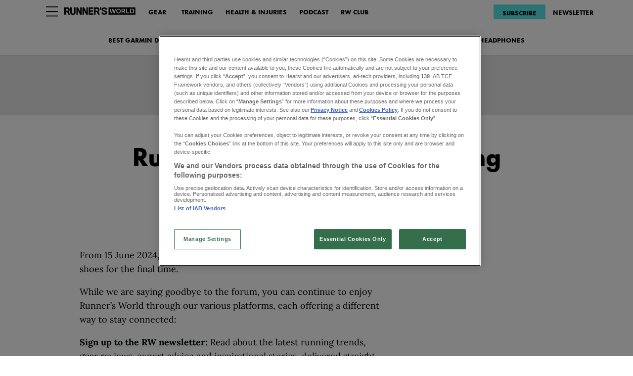

--- FILE ---
content_type: text/html; charset=utf-8
request_url: https://www.runnersworld.com/uk/news/a61084830/runners-world-forum-is-closing/
body_size: 64707
content:
<!DOCTYPE html><html lang="en-GB"><head><meta charset="utf-8" data-next-head/><meta name="viewport" content="width=device-width, initial-scale=1.0" data-next-head/><meta name="X-UA-Compatible" http-equiv="X-UA-Compatible" content="IE=edge" data-next-head/><link rel="canonical" href="https://www.runnersworld.com/uk/news/a61084830/runners-world-forum-is-closing/" data-next-head/><meta name="msapplication-tap-highlight" content="no" data-next-head/><title data-next-head>Runner's World forum is closing</title><meta name="title" content="Runner's World forum is closing" data-next-head/><meta name="description" content="An announcement regarding the Runner's World forum" data-next-head/><meta name="keywords" content="Most Popular" data-next-head/><meta name="theme-color" content="#000000" data-next-head/><link href="/_assets/design-tokens/runnersworld/static/images/favicon.7c41e8e.ico" rel="icon" data-next-head/><meta property="og:site_name" content="Runner's World" data-next-head/><meta property="fb:app_id" content="258547584537162" data-next-head/><meta name="article:publisher" content="https://www.facebook.com/runnersworlduk/" property="article:publisher" data-next-head/><meta property="og:title" content="Runner's World forum is closing" data-next-head/><meta property="og:description" content="An announcement regarding the Runner's World forum" data-next-head/><meta name="parsely-metadata" content="{&quot;socialHeadline&quot;:&quot;Runner's World forum is closing&quot;}" data-next-head/><meta name="robots" content="noarchive,noai,noimageai,max-image-preview:large,max-snippet:-1,max-video-preview:30,index,follow" data-next-head/><link rel="alternate" type="application/rss+xml" title="Runner's World - News" href="/uk/rss/news.xml" data-next-head/><link rel="alternate" type="application/rss+xml" title="Runner's World" href="/uk/rss/all.xml" data-next-head/><meta property="og:image" content="https://hips.hearstapps.com/hmg-prod/images/closed-for-business-icon-royalty-free-image-1718274587.jpg?crop=0.811xw:0.578xh;0.0978xw,0.219xh&amp;resize=1200:*" data-next-head/><meta property="og:image:width" content="1200" data-next-head/><meta property="og:image:height" content="600" data-next-head/><meta name="thumbnail" content="https://hips.hearstapps.com/hmg-prod/images/closed-for-business-icon-royalty-free-image-1718274587.jpg?crop=0.704xw:1.00xh;0.149xw,0&amp;resize=320:*" data-next-head/><meta name="sailthru.image.full" content="https://hips.hearstapps.com/hmg-prod/images/closed-for-business-icon-royalty-free-image-1718274587.jpg?crop=0.811xw:0.578xh;0.0978xw,0.219xh&amp;resize=320:*" data-next-head/><meta name="sailthru.image.thumb" content="https://hips.hearstapps.com/hmg-prod/images/closed-for-business-icon-royalty-free-image-1718274587.jpg?crop=0.704xw:1.00xh;0.149xw,0" data-next-head/><meta name="twitter:image" content="https://hips.hearstapps.com/hmg-prod/images/closed-for-business-icon-royalty-free-image-1718274587.jpg?crop=0.811xw:0.578xh;0.0978xw,0.219xh&amp;resize=640:*" data-next-head/><meta content="https://www.runnersworld.com/uk/news/a61084830/runners-world-forum-is-closing/" property="og:url" data-next-head/><meta name="auto-publish" content="timely" data-next-head/><meta property="og:type" content="article" data-next-head/><meta name="twitter:card" content="summary_large_image" data-next-head/><meta name="article:opinion" property="article:opinion" content="false" data-next-head/><meta content="News" property="article:section" data-next-head/><meta content="2024-05-31T23:00:00Z" property="article:modified_time" data-next-head/><meta content="2024-05-31T23:00:00Z" property="article:published_time" data-next-head/><meta name="sailthru.excerpt" content=" From 15 June 2024, the Runner’s World forum will hang up its running shoes for the final time.While we are saying goodbye to the forum, you can continue to enjoy Runner’s World through our various platforms, each offering a different way to stay connected:Sign up to the RW newsletter:" data-next-head/><meta name="sailthru.tags" content="news,News,Runner's World-GB" data-next-head/><meta name="sailthru.date" content="2024-05-31 23:00:00" data-next-head/><meta name="sailthru.socialtitle" content="Runner's World forum is closing" data-next-head/><meta name="sailthru.contenttype" content="standard-article" data-next-head/><meta property="cXenseParse:image" content="https://hips.hearstapps.com/hmg-prod/images/closed-for-business-icon-royalty-free-image-1718274587.jpg?crop=0.704xw:1.00xh;0.149xw,0&amp;resize=600:*" data-next-head/><meta name="cXenseParse:recs:recommendable" content="true" data-next-head/><script id="settings" data-nscript="beforeInteractive">window.__FRE={env:"production",ver:"1.7.83",cdn:true},window.__SITE={brand:"runnersworld",domain:"https://www.runnersworld.com",dk:"aHR0cHM6Ly93d3cucnVubmVyc3dvcmxkLmNvb::Q==",force_www:true,id:"c91c7c9d-f32f-4a0e-85a6-41c49b9e34ef",locale:"en-gb",locale_path:"uk",trailing_slash:true},window.__ASSET_PREFIX="/_assets/fre/scopes/hdm",Object.defineProperties(window,{ADSFREE:{value:false,writable:!1},GDPR:{value:true,writable:!1}});</script><script id="device-detect" data-nscript="beforeInteractive">(()=>{const o="ontouchstart"in window||!!navigator.maxTouchPoints||window.location.search.includes("__touch"),t=window.matchMedia("only screen and (max-width: 767px)").matches,n=o&&t,i=o&&!t,e=[n?"mobile":"no-mobile",i?"tablet":"no-tablet",o?"touch":"no-touch"];window.touch=o,window.tablet=i,window.mobile=n,window.desktop=!(n||i),document.documentElement.classList.add(...e)})();</script><script id="lux" data-nscript="beforeInteractive">LUX=(function(){const a=(typeof(LUX)!=="undefined"&&typeof(LUX.gaMarks)!=="undefined"?LUX.gaMarks:[]);const d=(typeof(LUX)!=="undefined"&&typeof(LUX.gaMeasures)!=="undefined"?LUX.gaMeasures:[]);const j="LUX_start";const k=window.performance;let l=(typeof(LUX)!=="undefined"&&LUX.ns?LUX.ns:(Date.now?Date.now():+(new Date())));if(k&&k.timing&&k.timing.navigationStart){l=k.timing.navigationStart}function f(){if(k&&k.now){return k.now()}const o=Date.now?Date.now():+(new Date());return o-l}function b(n){if(k){if(k.mark){return k.mark(n)}if(k.webkitMark){return k.webkitMark(n)}}a.push({name:n,entryType:"mark",startTime:f(),duration:0});}function m(p,t,n){if(typeof(t)==="undefined"&&h(j)){t=j}if(k){if(k.measure){if(t){if(n){return k.measure(p,t,n)}return k.measure(p,t)}return k.measure(p)}if(k.webkitMeasure){return k.webkitMeasure(p,t,n)}}let r=0; let o=f();if(t){const s=h(t);if(s){r=s.startTime}else if(k&&k.timing&&k.timing[t]){r=k.timing[t]-k.timing.navigationStart}else{return}}if(n){const q=h(n);if(q){o=q.startTime}else if(k&&k.timing&&k.timing[n]){o=k.timing[n]-k.timing.navigationStart}else{return}}d.push({name:p,entryType:"measure",startTime:r,duration:(o-r)});}function h(n){return c(n,g())}function c(p,o){for(i=o.length-1;i>=0;i--){const n=o[i];if(p===n.name){return n}}return undefined}function g(){if(k){if(k.getEntriesByType){return k.getEntriesByType("mark")}if(k.webkitGetEntriesByType){return k.webkitGetEntriesByType("mark")}}return a}return{mark:b,measure:m,gaMarks:a,gaMeasures:d}})();LUX.ns=(Date.now?Date.now():+(new Date()));LUX.ac=[];LUX.cmd=function(a){LUX.ac.push(a)};LUX.init=function(){LUX.cmd(["init"])};LUX.send=function(){LUX.cmd(["send"])};LUX.addData=function(a,b){LUX.cmd(["addData",a,b])};LUX_ae=[];window.addEventListener("error",function(a){LUX_ae.push(a)});LUX_al=[];if(typeof(PerformanceObserver)==="function"&&typeof(PerformanceLongTaskTiming)==="function"){const LongTaskObserver=new PerformanceObserver(function(c){const b=c.getEntries();for(let a=0;a<b.length;a++){const d=b[a];LUX_al.push(d)}});try{LongTaskObserver.observe({type:["longtask"]})}catch(e){}};LUX.label = "standard-article";</script><noscript data-n-css></noscript><script defer noModule src="/_assets/fre/scopes/hdm/_next/static/chunks/polyfills-42372ed130431b0a.js"></script><script id="onetrust-script" src="https://cdn.cookielaw.org/scripttemplates/otSDKStub.js" async fetchpriority="high" data-domain-script="d88b3b6f-7335-4dc8-b2aa-95d06868a3f2" data-document-language="true" data-nscript="beforeInteractive"></script><script id="moapt-data-bundle" src="/_assets/moapt/2.404.0/moapt-data.js" async fetchpriority="high" data-nscript="beforeInteractive"></script><script id="moapt-bundle" src="/_assets/moapt/2.404.0/moapt-bundle-hdm.js" async fetchpriority="high" data-nscript="beforeInteractive"></script><script defer src="/_assets/fre/scopes/hdm/_next/static/chunks/96933.f7bf57d3f062d8b8.js"></script><script defer src="/_assets/fre/scopes/hdm/_next/static/chunks/67128.44351026e934f1cf.js"></script><script defer src="/_assets/fre/scopes/hdm/_next/static/chunks/73970.edceda55b5724407.js"></script><script defer src="/_assets/fre/scopes/hdm/_next/static/chunks/94217-7ef57ec49d77af33.js"></script><script defer src="/_assets/fre/scopes/hdm/_next/static/chunks/85411.a2b1efd946bf2a82.js"></script><script defer src="/_assets/fre/scopes/hdm/_next/static/chunks/187.275312e00b0ea393.js"></script><script defer src="/_assets/fre/scopes/hdm/_next/static/chunks/28942.e4083c3297c1d5b4.js"></script><script src="/_assets/fre/scopes/hdm/_next/static/chunks/webpack-870b251a6b6df1c5.js" defer></script><script src="/_assets/fre/scopes/hdm/_next/static/chunks/framework-3410bc5bf771f724.js" defer></script><script src="/_assets/fre/scopes/hdm/_next/static/chunks/main-248721029a96f862.js" defer></script><script src="/_assets/fre/scopes/hdm/_next/static/chunks/pages/_app-c9dac81e0b62caf3.js" defer></script><script src="/_assets/fre/scopes/hdm/_next/static/chunks/1e70892d-3aab0cdf0685fe57.js" defer></script><script src="/_assets/fre/scopes/hdm/_next/static/chunks/12655-1841878abd80f813.js" defer></script><script src="/_assets/fre/scopes/hdm/_next/static/chunks/54556-c7c322ca5a6cf3a2.js" defer></script><script src="/_assets/fre/scopes/hdm/_next/static/chunks/2110-c44f4dbec8d5906d.js" defer></script><script src="/_assets/fre/scopes/hdm/_next/static/chunks/84239-e27962fd9c5570e3.js" defer></script><script src="/_assets/fre/scopes/hdm/_next/static/chunks/42240-889f258de8c4ce9c.js" defer></script><script src="/_assets/fre/scopes/hdm/_next/static/chunks/33773-a7f996afa05ca55b.js" defer></script><script src="/_assets/fre/scopes/hdm/_next/static/chunks/23254-40626613d60d8ad1.js" defer></script><script src="/_assets/fre/scopes/hdm/_next/static/chunks/38768-02e9546314df5b7a.js" defer></script><script src="/_assets/fre/scopes/hdm/_next/static/chunks/50412-c720581c55547284.js" defer></script><script src="/_assets/fre/scopes/hdm/_next/static/chunks/77824-571f87d9eb49adc4.js" defer></script><script src="/_assets/fre/scopes/hdm/_next/static/chunks/65512-28cb4673d3c763da.js" defer></script><script src="/_assets/fre/scopes/hdm/_next/static/chunks/64781-69e1a3e0a5813d62.js" defer></script><script src="/_assets/fre/scopes/hdm/_next/static/chunks/96314-b42bcf2f16f5763a.js" defer></script><script src="/_assets/fre/scopes/hdm/_next/static/chunks/23942-8a98df559d45f788.js" defer></script><script src="/_assets/fre/scopes/hdm/_next/static/chunks/83071-545f108bec5a48b0.js" defer></script><script src="/_assets/fre/scopes/hdm/_next/static/chunks/48221-dab7ab5487d333f4.js" defer></script><script src="/_assets/fre/scopes/hdm/_next/static/chunks/98756-6ae392ce37b5eb6e.js" defer></script><script src="/_assets/fre/scopes/hdm/_next/static/chunks/10904-96414304263c551f.js" defer></script><script src="/_assets/fre/scopes/hdm/_next/static/chunks/15630-eb530c1cd23dc73d.js" defer></script><script src="/_assets/fre/scopes/hdm/_next/static/chunks/94856-6d1ea997daac54a6.js" defer></script><script src="/_assets/fre/scopes/hdm/_next/static/chunks/62432-0d84e77def4acc05.js" defer></script><script src="/_assets/fre/scopes/hdm/_next/static/chunks/41403-c5eb9d62eabb4ba7.js" defer></script><script src="/_assets/fre/scopes/hdm/_next/static/chunks/16748-6f5e877037279517.js" defer></script><script src="/_assets/fre/scopes/hdm/_next/static/chunks/74373-fa9dc298eaa1157d.js" defer></script><script src="/_assets/fre/scopes/hdm/_next/static/chunks/98192-a764632fe97cc3c4.js" defer></script><script src="/_assets/fre/scopes/hdm/_next/static/chunks/41758-e39ec8efdeaff493.js" defer></script><script src="/_assets/fre/scopes/hdm/_next/static/chunks/35434-ad0cc35e91ae17bd.js" defer></script><script src="/_assets/fre/scopes/hdm/_next/static/chunks/34984-aae9e281aa91cd30.js" defer></script><script src="/_assets/fre/scopes/hdm/_next/static/chunks/50046-219aff4b8562d7c3.js" defer></script><script src="/_assets/fre/scopes/hdm/_next/static/chunks/45492-5f7ec0aa32a1f0dc.js" defer></script><script src="/_assets/fre/scopes/hdm/_next/static/chunks/63306-637ec75742e0bd30.js" defer></script><script src="/_assets/fre/scopes/hdm/_next/static/chunks/93466-334435c64f3e89e9.js" defer></script><script src="/_assets/fre/scopes/hdm/_next/static/chunks/pages/_templates/standard-article-bf095113108bdb32.js" defer></script><link rel="preload" href="/_assets/design-tokens/runnersworld/static/fonts/LeagueGothic.6a59e12.woff2" as="font" type="font/woff2" crossorigin="anonymous"/><link rel="stylesheet" href="/uk/api/styles.css?id=c91c7c9d-f32f-4a0e-85a6-41c49b9e34ef&amp;type=site&amp;slugs=article&amp;source=content%3Astandard-article"/><style type="text/css" id="deferred-fonts" media="none">@font-face {font-family: 'FuturaNowTextExtraBold'; src: url('/_assets/design-tokens/runnersworld/static/fonts/FuturaNowTextExtraBold.dbc897f.woff2') format('woff2'); font-weight: 400; font-style: normal; font-display: fallback;}  @font-face {font-family: 'Inter'; src: url('/_assets/design-tokens/fre/static/fonts/inter-v3-latin-regular.c8ad008.woff2') format('woff2'); font-weight: 400; font-style: normal; font-display: fallback;}  @font-face {font-family: 'FuturaNowTextMedium'; src: url('/_assets/design-tokens/runnersworld/static/fonts/FuturaNowTextMedium.2993055.woff2') format('woff2'); font-weight: 400; font-style: normal; font-display: fallback;}  @font-face {font-family: 'Lora'; src: url('/_assets/design-tokens/fre/static/fonts/lora-v35-latin-regular.192b325.woff2') format('woff2'); font-weight: 400; font-style: normal; font-display: fallback;}  @font-face {font-family: 'Lora'; src: url('/_assets/design-tokens/fre/static/fonts/lora-v35-latin-700.d45974e.woff2') format('woff2'); font-weight: bold; font-style: normal; font-display: fallback;}  </style><script id="json-ld" type="application/ld+json">[{"@context":"http://schema.org","@type":"NewsArticle","thumbnailUrl":"https://hips.hearstapps.com/hmg-prod/images/closed-for-business-icon-royalty-free-image-1718274587.jpg?crop=0.704xw:1.00xh;0.149xw,0&resize=100:*","datePublished":"2024-06-14T15:54:40.597486Z","headline":"Runner's World forum is closing","articleBody":" From 15 June 2024, the Runner’s World forum will hang up its running shoes for the final time.While we are saying goodbye to the forum, you can continue to enjoy Runner’s World through our various platforms, each offering a different way to stay connected:Sign up to the RW newsletter: Read about the latest running trends, gear reviews, expert advice and inspirational stories, delivered straight to your inbox. Visit runnersworld.com/uk: With everything from long reads and training articles to plans and nutrition tips, the content you trust is just a click away. Become a subscriber: Get the print magazine for the best in-depth features, expert advice, stunning photography and exclusive content tailored for every level of runner.Follow us on social media: Follow @RunnersWorldUK on X, Facebook and Instagram for your daily dose of advice, motivation and fun. Keep on running…The Runner's World team","wordCount":143,"articleSection":"News","image":[{"@type":"ImageObject","height":1200,"thumbnail":"https://hips.hearstapps.com/hmg-prod/images/closed-for-business-icon-royalty-free-image-1718274587.jpg?crop=0.704xw:1.00xh;0.149xw,0&resize=100:*","url":"https://hips.hearstapps.com/hmg-prod/images/closed-for-business-icon-royalty-free-image-1718274587.jpg?crop=0.704xw:1.00xh;0.149xw,0&resize=1200:*","width":1200},{"@type":"ImageObject","height":900,"thumbnail":"https://hips.hearstapps.com/hmg-prod/images/closed-for-business-icon-royalty-free-image-1718274587.jpg?crop=0.704xw:1.00xh;0.149xw,0&resize=100:*","url":"https://hips.hearstapps.com/hmg-prod/images/closed-for-business-icon-royalty-free-image-1718274587.jpg?crop=0.93546xw:1xh;center,top&resize=1200:*","width":1200},{"@type":"ImageObject","height":675,"thumbnail":"https://hips.hearstapps.com/hmg-prod/images/closed-for-business-icon-royalty-free-image-1718274587.jpg?crop=0.704xw:1.00xh;0.149xw,0&resize=100:*","url":"https://hips.hearstapps.com/hmg-prod/images/closed-for-business-icon-royalty-free-image-1718274587.jpg?crop=1xw:0.80175xh;center,top&resize=1200:*","width":1200}],"mainEntityOfPage":{"@id":"https://www.runnersworld.com/uk/news/a61084830/runners-world-forum-is-closing/","@type":"WebPage"},"publisher":{"@type":"NewsMediaOrganization","name":"Runner's World","sameAs":["https://x.com/runnersworlduk","https://www.youtube.com/channel/UCVbnetBwcWMSUH4KHcHzotQ","https://www.facebook.com/runnersworlduk/","https://www.instagram.com/runnersworlduk/","https://www.pinterest.co.uk/runnersworlduk/","https://en.wikipedia.org/wiki/Runner%27s_World"],"logo":{"@type":"ImageObject","url":"https://www.runnersworld.com/_assets/design-tokens/runnersworld/static/images/logos/logo-jsonld.57a0d32.png","width":312,"height":60},"address":{"@type":"PostalAddress","postalCode":"SW1Y 4AJ","addressRegion":"London","streetAddress":"House of Hearst, 30 Panton Street","addressCountry":"UK","addressLocality":"London"},"publishingPrinciples":"https://runnersworld.com/uk/about/a29958213/contact-runners-world-uk/","parentOrganization":{"@type":"NewsMediaOrganization","name":"Hearst Corporation","url":"https://www.hearstmagazinesinternational.com/","sameAs":["https://en.wikipedia.org/wiki/Hearst_Magazines","https://www.instagram.com/hearstmagazines/","https://www.linkedin.com/company/hearst-magazines-uk/","https://www.facebook.com/HearstMagsUK/"],"address":{"postalCode":"10019","addressRegion":"NY","streetAddress":"300 W 57th Street","addressCountry":"US","addressLocality":"New York"}}},"keywords":["content-type: Default","locale: GB","displayType: standard article","shortTitle: Runner's World forum is closing","contentId: ea8a931f-dda5-4e12-96d0-91640a9ed968"],"url":"https://www.runnersworld.com/uk/news/a61084830/runners-world-forum-is-closing/","isBasedOn":"https://www.runnersworld.com/uk/news/a61084830/runners-world-forum-is-closing/","description":"An announcement regarding the Runner's World forum","author":{"name":"The Runner’s World Editors","url":"https://www.runnersworld.com/uk/author/217451/the-runners-world-editors/","@type":"Person"}}]</script><style data-emotion="css-global cfjyu2">.embed:has(> :nth-child(1)){clear:both;}@media (min-width: 90rem){.embed:not(.align-center):not([data-embed]="body-image"){clear:none;}}</style><style data-emotion="css-global 1g7rwr7">body{--nav-height:96px;--sticky-header-height:96px;--sticky-navs-height:0px;}</style><style data-emotion="css-global 18i3c4d">html{line-height:1.15;-webkit-text-size-adjust:100%;}body{margin:0;}main{display:block;}h1{font-size:2em;margin:0.67em 0;}hr{box-sizing:content-box;height:0;overflow:visible;}pre{font-family:monospace,monospace;font-size:1em;}a{background-color:transparent;}abbr[title]{border-bottom:none;-webkit-text-decoration:underline;text-decoration:underline;-webkit-text-decoration:underline dotted;text-decoration:underline dotted;}b,strong{font-weight:bolder;}code,kbd,samp{font-family:monospace,monospace;font-size:1em;}small{font-size:80%;}sub,sup{font-size:75%;line-height:0;position:relative;vertical-align:baseline;}sub{bottom:-0.25em;}sup{top:-0.5em;}img{border-style:none;}button,input,optgroup,select,textarea{font-family:inherit;font-size:100%;line-height:1.15;margin:0;}button,input{overflow:visible;}button,select{text-transform:none;}button,[type='button'],[type='reset'],[type='submit']{-webkit-appearance:button;}button::-moz-focus-inner,[type='button']::-moz-focus-inner,[type='reset']::-moz-focus-inner,[type='submit']::-moz-focus-inner{border-style:none;padding:0;}button:-moz-focusring,[type='button']:-moz-focusring,[type='reset']:-moz-focusring,[type='submit']:-moz-focusring{outline:1px dotted ButtonText;}fieldset{padding:0.35em 0.75em 0.625em;}legend{box-sizing:border-box;color:inherit;display:table;max-width:100%;padding:0;white-space:normal;}progress{vertical-align:baseline;}textarea{overflow:auto;}[type='checkbox'],[type='radio']{box-sizing:border-box;padding:0;}[type='number']::-webkit-inner-spin-button,[type='number']::-webkit-outer-spin-button{height:auto;}[type='search']{-webkit-appearance:textfield;outline-offset:-2px;}[type='search']::-webkit-search-decoration{-webkit-appearance:none;}::-webkit-file-upload-button{-webkit-appearance:button;font:inherit;}details{display:block;}summary{display:-webkit-box;display:-webkit-list-item;display:-ms-list-itembox;display:list-item;}template{display:none;}[hidden]{display:none;}*{box-sizing:border-box;}html{font-family:sans-serif;-ms-text-size-adjust:100%;-webkit-font-smoothing:antialiased;-webkit-text-size-adjust:100%;scroll-behavior:smooth;overflow-x:hidden;overflow-y:auto;}@media (prefers-reduced-motion: reduce){*{-webkit-animation-duration:0.01ms!important;animation-duration:0.01ms!important;-webkit-animation-iteration-count:1!important;animation-iteration-count:1!important;transition-duration:0.01ms!important;scroll-behavior:auto!important;}}html.no-scroll{overflow:hidden;}html.no-scroll body{overflow:scroll;}html.touch.no-scroll,html.touch body.no-scroll{overflow:hidden;}body{min-height:100vh;min-height:-webkit-fill-available;}a{color:inherit;}a:focus-visible{outline:0.125rem dotted;outline-offset:0.313rem;}button{color:inherit;}img:-moz-loading{color:transparent;}.__resp-container{position:relative;-webkit-text-decoration:none;text-decoration:none;}.__resp-container:before{content:'';color:transparent;display:block;width:100%;height:0;padding-bottom:var(--aspect-ratio, 100%);}.__resp-container img:not(.video-items-box img):not(.filmstrip-image-wrapper img):not([data-dynamic-svg]):not(.video-player img),.__resp-container video{position:absolute;top:var(--top, 0);left:var(--left, 0);width:var(--width, 100%);min-width:var(--min-width, 100%);height:var(--height, auto);max-height:var(--max-height, 100%);object-fit:var(--object-fit, cover);}.__resp-container .video-player video{object-fit:contain;}.__resp-container .video-player{position:absolute;top:0;}.__resp-container.lqip img[importance=auto]{-webkit-transition:opacity 0.3s linear;transition:opacity 0.3s linear;opacity:0;}.__resp-container.lqip img[importance=auto].lazyloaded{opacity:1;}.screen-reader-only{position:absolute;left:-10000px;width:1px;height:1px;padding:0;margin:-1px;overflow:hidden;clip:rect(0, 0, 0, 0);white-space:nowrap;border-width:0;}.lqip{-webkit-background-size:cover;background-size:cover;-webkit-background-position:center;background-position:center;}@media print{.no-print{display:none!important;}}button.hds-do-not-use{color:revert-layer;font-size:revert-layer;line-height:revert-layer;margin:revert-layer;}.hds-do-not-use a{background-color:revert-layer;color:revert-layer;}</style><style data-emotion="css-global 10cegbu">@font-face{font-family:'LeagueGothic';src:url('/_assets/design-tokens/runnersworld/static/fonts/LeagueGothic.6a59e12.woff2') format('woff2');font-weight:400;font-style:normal;font-display:fallback;}@font-face{font-family:"FuturaNowTextExtraBold-fallback";size-adjust:109.5%;src:local('Roboto');}@font-face{font-family:"FuturaNowTextMedium-fallback";size-adjust:117%;src:local('Roboto');}@font-face{font-family:"FuturaNowTextExtraBold-roboto";src:local('Roboto');size-adjust:118.01%;ascent-override:110.33%;descent-override:27.96%;}@font-face{font-family:"FuturaNowTextExtraBold-local";src:local('Arial');size-adjust:118.37%;ascent-override:110.00%;descent-override:27.88%;}@font-face{font-family:"Inter-roboto";src:local('Roboto');size-adjust:107.32%;ascent-override:90.27%;descent-override:22.50%;}@font-face{font-family:"Inter-local";src:local('Arial');size-adjust:107.64%;ascent-override:90.00%;descent-override:22.43%;}@font-face{font-family:"FuturaNowTextExtraBold-upcase-roboto";src:local('Roboto');size-adjust:115.06%;ascent-override:113.15%;descent-override:28.68%;}@font-face{font-family:"FuturaNowTextExtraBold-upcase-local";src:local('Arial');size-adjust:106.61%;ascent-override:122.12%;descent-override:30.95%;}@font-face{font-family:"FuturaNowTextMedium-upcase-roboto";src:local('Roboto');size-adjust:109.16%;ascent-override:119.27%;descent-override:30.23%;}@font-face{font-family:"FuturaNowTextMedium-upcase-local";src:local('Arial');size-adjust:101.14%;ascent-override:128.73%;descent-override:32.63%;}@font-face{font-family:"Lora-roboto";src:local('Roboto');size-adjust:104.76%;ascent-override:96.03%;descent-override:26.15%;}@font-face{font-family:"Lora-local";src:local('Georgia');size-adjust:105.77%;ascent-override:95.11%;descent-override:25.91%;}@font-face{font-family:"Lora-weightbold-roboto";src:local('Roboto');size-adjust:107.91%;ascent-override:93.23%;descent-override:25.39%;}@font-face{font-family:"Lora-weightbold-local";src:local('Georgia');size-adjust:108.94%;ascent-override:92.34%;descent-override:25.15%;}@font-face{font-family:"LeagueGothic-upcase-roboto";src:local('Roboto');size-adjust:56.59%;ascent-override:170.96%;descent-override:41.08%;}@font-face{font-family:"LeagueGothic-upcase-local";src:local('Arial');size-adjust:52.44%;ascent-override:184.51%;descent-override:44.34%;}</style><style data-emotion="css-global 99heoz">[data-embed]:not(:defined){display:none;}[data-embed]:defined{display:-webkit-var(--data-embed-display, block);display:var(--data-embed-display, block);}</style><style data-emotion="css cjv6e7 1kkonqv fpbvzc rzufg3 1f0r2ic 1lgifh3 xwjhf9 plq7yy 1cc9x48 cv3h5u pjjyzu njpu5j 1vjstyg gcmty1 bbrknr sfww4i i2iuj7 1yhciq3 1joeej0 1o2meyd 40dj9l j0aa8d 1q6o8se 0 1m67141 tpkp71 nhkg6c j0tz68 1fkzqk5 i8j3e5 3z15s 1a7ty6i po5e0q jwfzex 1auq1lm rk6tbh oqy6ua 1iufpfh 1uk3z28 dxyhk8 z207vh epvra4 da91by zxq36b 100k4td 10e6ywj huh8md 1sahgrk 1yrfqvu a2yj83 1gd4xbh 1r9ojjv 103hk4r 1dwmtqh wkpw2c 18jz25a k008qs 1q1kaac 1f8o566 n3hm4j 6wxqfj 4f60im b8iqzl 1xa411s mns9uv 15qxeah 115wx38 10m2a6v wsygrj 17ger9q 1jpw0wm 1ekr3t5 isaa3 ftsoqv 1j7k2a9 enm4la 10mfbg0 r93ndr 1ss7lvu iz4391 186pdj9 6uae8g 70qvj9 n9en60 1186wfv kzigki 1vc4yu1 15si9rg j307y1 i7117i lqx6q4 r7fsoq 5tjtfu nyl65w rzkaif 1imqjns 1wohilq 6bu6ey 1o9hvj">.css-cjv6e7{visibility:hidden;content-visibility:hidden;background-color:#59E7ED;color:#000;width:20rem;max-width:20rem;height:100%;overflow-x:hidden;overflow-y:scroll;position:fixed;top:0rem;z-index:8000000;-webkit-transition:-webkit-transform 0.2s linear;transition:transform 0.2s linear;-webkit-transform:translateX(-20rem);-moz-transform:translateX(-20rem);-ms-transform:translateX(-20rem);transform:translateX(-20rem);}.css-cjv6e7 >div{display:-webkit-box;display:-webkit-flex;display:-ms-flexbox;display:flex;min-height:100%;-webkit-flex-direction:column;-ms-flex-direction:column;flex-direction:column;}.css-cjv6e7 ~.sidepanelToggleable{-webkit-transform:initial;-moz-transform:initial;-ms-transform:initial;transform:initial;-webkit-transition:-webkit-transform 0.2s linear;transition:transform 0.2s linear;}.css-cjv6e7.open{-webkit-transform:translateX(0);-moz-transform:translateX(0);-ms-transform:translateX(0);transform:translateX(0);visibility:visible;content-visibility:auto;}.css-cjv6e7.open ~.sidepanelToggleable{-webkit-transform:translateX(20rem);-moz-transform:translateX(20rem);-ms-transform:translateX(20rem);transform:translateX(20rem);}@media(min-width: 90rem){.css-cjv6e7.open ~.sidepanelToggleable{-webkit-transform:translateX(7rem);-moz-transform:translateX(7rem);-ms-transform:translateX(7rem);transform:translateX(7rem);}}.css-1kkonqv{margin:1rem 1rem 0 1rem;padding:0 0.6rem;width:auto;height:2.1875rem;display:-webkit-box;display:-webkit-flex;display:-ms-flexbox;display:flex;-webkit-align-items:center;-webkit-box-align:center;-ms-flex-align:center;align-items:center;-webkit-text-decoration:none;text-decoration:none;margin-right:6rem;}.css-1kkonqv svg{fill:#000000;}.css-fpbvzc{height:1rem;width:1rem;}.css-rzufg3{padding:1rem;color:#000000;font-family:FuturaNowTextExtraBold,FuturaNowTextExtraBold-fallback,FuturaNowTextExtraBold-roboto,FuturaNowTextExtraBold-local,Helvetica,Arial,sans-serif;font-size:0.875rem;line-height:2rem;font-weight:normal;}.css-1f0r2ic{background-color:#59E7ED;border:0;color:#ffffff;display:-webkit-box;display:-webkit-flex;display:-ms-flexbox;display:flex;-webkit-flex-direction:row;-ms-flex-direction:row;flex-direction:row;-webkit-align-items:center;-webkit-box-align:center;-ms-flex-align:center;align-items:center;padding:0.625rem 1.25rem;margin-top:0rem;margin-bottom:0rem;-webkit-text-decoration:none;text-decoration:none;text-transform:uppercase;-webkit-transition:background 0.3s ease-in-out,color 0.3s ease-in-out;transition:background 0.3s ease-in-out,color 0.3s ease-in-out;-webkit-box-pack:center;-ms-flex-pack:center;-webkit-justify-content:center;justify-content:center;right:1.0625rem;top:1rem;position:absolute;}.css-1f0r2ic:hover{background-color:#525252;color:#fff;cursor:pointer;background:inherit;}.css-1f0r2ic:disabled{background-color:#F3F4F6;color:#A3A3A3;cursor:not-allowed;}.css-1f0r2ic{position:absolute;padding:0.6rem;border-radius:0;margin:0rem;background:inherit;right:1.0625rem;}.css-1f0r2ic:focus-visible{outline:0.125rem dotted;outline-offset:0.313rem;}.css-1lgifh3{width:1rem;height:1rem;fill:#000000;}.css-xwjhf9{margin:0.5rem 1rem 0.125rem;padding:0rem;opacity:35%;height:0.0625rem;border:0;width:auto;background-color:#000000;color:#fff;}.css-plq7yy{position:relative;list-style:none;margin:0rem;padding:0.6rem;-webkit-flex:1 0 auto;-ms-flex:1 0 auto;flex:1 0 auto;font-family:FuturaNowTextExtraBold,FuturaNowTextExtraBold-fallback,FuturaNowTextExtraBold-roboto,FuturaNowTextExtraBold-local,Helvetica,Arial,sans-serif;font-size:0.875rem;line-height:2rem;font-weight:normal;}.css-plq7yy a{-webkit-text-decoration:none;text-decoration:none;}.css-1cc9x48{-webkit-transition:background-color 0.2s linear;transition:background-color 0.2s linear;padding:0 1rem;}.css-1cc9x48.has-submenu{position:relative;padding:0.5rem 1rem;color:#000000;-webkit-transition:padding 0.3s linear,background-color 0.2s linear;transition:padding 0.3s linear,background-color 0.2s linear;}.css-1cc9x48.has-submenu.submenu-open{padding:0.5rem 1rem 0;background-color:#17D0D8;color:#000;}.css-1cc9x48:focus{outline:0.0625rem solid black;}@media (any-hover: hover){.css-1cc9x48:hover{background-color:#17D0D8;color:#000;}}.css-1cc9x48 focus{outline:none;}.css-cv3h5u{display:-webkit-box;display:-webkit-flex;display:-ms-flexbox;display:flex;-webkit-align-items:center;-webkit-box-align:center;-ms-flex-align:center;align-items:center;position:relative;width:100%;height:2.875rem;color:#000000;-webkit-transition:color 0.2s linear;transition:color 0.2s linear;}.has-submenu .css-cv3h5u{height:unset;display:inline;-webkit-align-items:unset;-webkit-box-align:unset;-ms-flex-align:unset;align-items:unset;padding:0.5rem 0;}@media (any-hover: hover){.css-cv3h5u:hover{color:#000000;}}.css-pjjyzu{position:absolute;right:1.4rem;top:1.2rem;border-color:#000000;border-style:solid;border-width:0 0.0625rem 0.0625rem 0;padding:0.2rem;-webkit-transition:-webkit-transform 0.25s ease-in-out;transition:transform 0.25s ease-in-out;cursor:pointer;background-color:transparent;color:#fff;}.submenu-open .css-pjjyzu{-webkit-transform:rotate(45deg);-moz-transform:rotate(45deg);-ms-transform:rotate(45deg);transform:rotate(45deg);}.submenu-closed .css-pjjyzu{-webkit-transform:rotate(-45deg);-moz-transform:rotate(-45deg);-ms-transform:rotate(-45deg);transform:rotate(-45deg);}.css-njpu5j{position:relative;list-style:none;margin:1.5625rem 0 0.5rem 1rem;padding:0rem;max-width:50%;}.css-njpu5j a{-webkit-text-decoration:none;text-decoration:none;}.css-njpu5j:before{content:"";position:absolute;top:0.5rem;width:1rem;height:1rem;background-color:#000000;color:#fff;}.visible .css-njpu5j:before{-webkit-mask:url(/_assets/design-tokens/fre/static/icons/globe.3f172dc.svg);mask:url(/_assets/design-tokens/fre/static/icons/globe.3f172dc.svg);}.css-1vjstyg{padding-left:1.1875rem;position:relative;}.css-1vjstyg.has-submenu{cursor:pointer;position:relative;}.css-1vjstyg.has-submenu>button{top:0.8rem;right:0rem;}.css-gcmty1{position:relative;display:-webkit-box;display:-webkit-flex;display:-ms-flexbox;display:flex;-webkit-align-items:center;-webkit-box-align:center;-ms-flex-align:center;align-items:center;width:-webkit-max-content;width:-moz-max-content;width:max-content;pointer-events:none;font-family:FuturaNowTextExtraBold,FuturaNowTextExtraBold-fallback,FuturaNowTextExtraBold-roboto,FuturaNowTextExtraBold-local,Helvetica,Arial,sans-serif;font-size:0.875rem;line-height:2rem;font-weight:normal;}.css-bbrknr{margin:0 auto;margin-left:1.1rem;}.css-bbrknr .e1f7ykkd1{border:0.0625rem solid #000000;}.css-sfww4i{display:-webkit-box;display:-webkit-flex;display:-ms-flexbox;display:flex;width:100%;height:3.125rem;-webkit-flex-shrink:0;-ms-flex-negative:0;flex-shrink:0;-webkit-align-items:center;-webkit-box-align:center;-ms-flex-align:center;align-items:center;padding-left:1rem;}.css-i2iuj7{-webkit-text-decoration:none;text-decoration:none;margin-right:1rem;font-family:FuturaNowTextExtraBold,FuturaNowTextExtraBold-fallback,FuturaNowTextExtraBold-roboto,FuturaNowTextExtraBold-local,Helvetica,Arial,sans-serif;font-size:0.8125rem;line-height:2rem;-webkit-transition:opacity 0.2s linear;transition:opacity 0.2s linear;}.css-i2iuj7:last-of-type{margin-right:0rem;}.css-1yhciq3{display:-webkit-box;display:-webkit-flex;display:-ms-flexbox;display:flex;-webkit-align-items:center;-webkit-box-align:center;-ms-flex-align:center;align-items:center;-webkit-box-pack:center;-ms-flex-pack:center;-webkit-justify-content:center;justify-content:center;position:absolute;left:1rem;top:1rem;z-index:12000000;text-align:center;opacity:0;-webkit-transform:translateY(calc(-100% - 2.5rem));-moz-transform:translateY(calc(-100% - 2.5rem));-ms-transform:translateY(calc(-100% - 2.5rem));transform:translateY(calc(-100% - 2.5rem));-webkit-text-decoration:none;text-decoration:none;border:medium solid white;box-shadow:0 0 0 3px #55adff;background-color:#000000;color:#fff;border-radius:1.875rem;font-family:Inter,Inter-roboto,Inter-local,Helvetica,Arial,Sans-serif;font-size:0.875rem;line-height:1;font-weight:bold;padding:0.625rem 1.25rem;width:auto;}.css-1yhciq3:focus{opacity:1;-webkit-transform:translateY(0%);-moz-transform:translateY(0%);-ms-transform:translateY(0%);transform:translateY(0%);}.css-1yhciq3:focus-visible{outline:none;}.css-1joeej0{display:-webkit-box;display:-webkit-flex;display:-ms-flexbox;display:flex;-webkit-align-items:center;-webkit-box-align:center;-ms-flex-align:center;align-items:center;-webkit-box-pack:center;-ms-flex-pack:center;-webkit-justify-content:center;justify-content:center;position:absolute;left:1rem;top:1rem;z-index:12000000;text-align:center;opacity:0;-webkit-transform:translateY(calc(-100% - 2.5rem));-moz-transform:translateY(calc(-100% - 2.5rem));-ms-transform:translateY(calc(-100% - 2.5rem));transform:translateY(calc(-100% - 2.5rem));-webkit-text-decoration:none;text-decoration:none;border:medium solid white;box-shadow:0 0 0 3px #55adff;background-color:#000000;color:#fff;border-radius:1.875rem;font-family:Inter,Inter-roboto,Inter-local,Helvetica,Arial,Sans-serif;font-size:0.875rem;line-height:1;font-weight:bold;padding:0.625rem 1.25rem;width:auto;}.css-1joeej0:focus{opacity:1;-webkit-transform:translateY(0%);-moz-transform:translateY(0%);-ms-transform:translateY(0%);transform:translateY(0%);}.css-1joeej0:focus-visible{outline:none;}.css-1o2meyd{position:-webkit-sticky;position:sticky;z-index:6000000;top:var(--nav-offset, 0);background-color:#ffffff;color:#000;}@media(max-width: 73.75rem){.css-1o2meyd{height:96px;}}@media(min-width: 64rem){.css-1o2meyd{height:48px;position:-webkit-sticky;position:sticky;top:var(--nav-offset, 0);}}@media print{.css-1o2meyd{display:none;}}.css-40dj9l{-webkit-align-items:center;-webkit-box-align:center;-ms-flex-align:center;align-items:center;display:-webkit-box;display:-webkit-flex;display:-ms-flexbox;display:flex;height:100%;-webkit-box-flex-wrap:wrap;-webkit-flex-wrap:wrap;-ms-flex-wrap:wrap;flex-wrap:wrap;margin:0 auto;max-width:75rem;padding-left:0;padding-right:0;width:100%;z-index:0;}@media(max-width: 64rem){.css-40dj9l{background:inherit;}}@media(min-width: 64rem){.css-40dj9l{-webkit-box-flex-wrap:nowrap;-webkit-flex-wrap:nowrap;-ms-flex-wrap:nowrap;flex-wrap:nowrap;}}.css-j0aa8d{background-color:inherit;border:none;color:#ffffff;display:-webkit-box;display:-webkit-flex;display:-ms-flexbox;display:flex;-webkit-flex-direction:row;-ms-flex-direction:row;flex-direction:row;-webkit-align-items:center;-webkit-box-align:center;-ms-flex-align:center;align-items:center;padding:0.625rem 1.25rem;margin-top:0rem;margin-bottom:0rem;-webkit-text-decoration:none;text-decoration:none;text-transform:uppercase;-webkit-transition:background 0.3s ease-in-out,color 0.3s ease-in-out;transition:background 0.3s ease-in-out,color 0.3s ease-in-out;-webkit-box-pack:center;-ms-flex-pack:center;-webkit-justify-content:center;justify-content:center;margin-left:0.9375rem;border-radius:0;line-height:0.7;}@media(max-width: 64rem){.css-j0aa8d{padding:0.5rem 0.25rem 0.5rem 0.625rem;}}@media(min-width: 20rem){.css-j0aa8d{padding:0.5rem 0.25rem 0.5rem 0;}.css-j0aa8d svg{fill:#000000;-webkit-transition:fill 0.3s ease-in-out;transition:fill 0.3s ease-in-out;}.css-j0aa8d svg:hover{fill:#525252;}}@media(min-width: 40.625rem) and (max-width: 90rem){.css-j0aa8d{margin-left:2.5rem;}}@media(min-width: 48rem){.css-j0aa8d{padding:0.5rem 0.625rem 0.5rem 0.625rem;}}@media(min-width: 90rem){.css-j0aa8d{margin-left:0rem;}}.css-j0aa8d:hover{background-color:#525252;color:#fff;cursor:pointer;background:inherit;}.css-j0aa8d:disabled{background-color:#F3F4F6;color:#A3A3A3;cursor:not-allowed;}.css-j0aa8d:focus-visible{outline:0.125rem dotted;outline-offset:0.313rem;}.css-j0aa8d img{height:1.875rem;width:1.875rem;}.css-j0aa8d svg{height:1.875rem;width:1.875rem;}.css-1q6o8se{line-height:1.4;margin-right:auto;-webkit-flex-shrink:0;-ms-flex-negative:0;flex-shrink:0;height:1.25rem;margin-bottom:0.3125rem;padding-top:0.125rem;}@media(max-width: 30rem){.css-1q6o8se{margin-right:auto;}}@media(max-width: 48rem){.css-1q6o8se{width:5.5rem;}}@media(min-width: 30rem) and (max-width: 64rem){.css-1q6o8se{width:7rem;}}@media(min-width: 48rem){.css-1q6o8se{width:9rem;}}@media(min-width: 64rem){.css-1q6o8se{margin-right:0.3125rem;}}.css-1m67141{display:-webkit-box;display:-webkit-flex;display:-ms-flexbox;display:flex;-webkit-align-items:center;-webkit-box-align:center;-ms-flex-align:center;align-items:center;-webkit-order:1;-ms-flex-order:1;order:1;overflow-x:auto;overflow-y:hidden;width:100%;border-bottom:thin solid #F5F5F5;border-top:thin solid #F5F5F5;}@media(min-width: 61.25rem){.css-1m67141{border-bottom:0;border-top:0;}}@media(min-width: 64rem){.css-1m67141{-webkit-order:0;-ms-flex-order:0;order:0;width:auto;}}.css-1m67141::-webkit-scrollbar{height:0rem;}.css-tpkp71{list-style:none;display:-webkit-box;display:-webkit-flex;display:-ms-flexbox;display:flex;width:100%;margin:0rem;padding-left:1.125rem;}@media(min-width: 40.625rem) and (max-width: 61.25rem){.css-tpkp71{padding-left:2.625rem;}}@media(min-width: 48rem){.css-tpkp71{padding-left:3.125rem;}}@media(min-width: 64rem){.css-tpkp71{padding-left:0rem;}}.css-nhkg6c{white-space:nowrap;padding:0 1.875rem 0 1.25rem;font-family:FuturaNowTextExtraBold,FuturaNowTextExtraBold-upcase-roboto,FuturaNowTextExtraBold-upcase-local,Helvetica,Arial,sans-serif;font-size:0.75rem;line-height:2rem;text-transform:uppercase;}@media(max-width: 48rem){.css-nhkg6c{font-size:0.70028rem;line-height:2rem;}}@media(min-width: 64rem){.css-nhkg6c{padding:0 0.625rem 0 0.9375rem;}}.css-j0tz68{display:inline-block;min-height:3rem;min-width:3rem;padding:.5rem 0 .5rem 0;text-align:center;-webkit-text-decoration:none;text-decoration:none;-webkit-transition:outline 0.3s ease-in-out,outline-offset 0.3s ease-in-out;transition:outline 0.3s ease-in-out,outline-offset 0.3s ease-in-out;color:inherit;line-height:2.58918;}@media(min-width: 61.25rem){.css-j0tz68{color:inherit;}}.css-j0tz68:hover{-webkit-text-decoration:underline;text-decoration:underline;text-decoration-thickness:0.0625rem;text-underline-offset:0.25rem;}.css-1fkzqk5{display:inline-block;min-height:3rem;min-width:3rem;padding:.5rem 0 .5rem 0;text-align:center;-webkit-text-decoration:none;text-decoration:none;-webkit-transition:outline 0.3s ease-in-out,outline-offset 0.3s ease-in-out;transition:outline 0.3s ease-in-out,outline-offset 0.3s ease-in-out;color:inherit;line-height:2.58918;}@media(min-width: 61.25rem){.css-1fkzqk5{color:inherit;}}.css-1fkzqk5:hover{-webkit-text-decoration:underline;text-decoration:underline;text-decoration-thickness:0.0625rem;text-underline-offset:0.25rem;}.css-i8j3e5{-webkit-align-items:center;-webkit-box-align:center;-ms-flex-align:center;align-items:center;display:-webkit-box;display:-webkit-flex;display:-ms-flexbox;display:flex;height:1.875rem;margin:0 0 0 auto;padding-left:0.3125rem;padding-right:0.3125rem;text-align:center;-webkit-text-decoration:none;text-decoration:none;padding-top:0.16rem;background-color:#59E7ED;border:thin solid transparent;border-radius:0;color:#000000;cursor:pointer;font-family:FuturaNowTextExtraBold,FuturaNowTextExtraBold-upcase-roboto,FuturaNowTextExtraBold-upcase-local,Helvetica,Arial,sans-serif;font-size:0.75rem;line-height:1.2;text-transform:uppercase;-webkit-transition:all 0.3s ease-in-out;transition:all 0.3s ease-in-out;}@media(max-width: 30rem){.css-i8j3e5{margin-left:0.125rem;}}@media(max-width: 40.625rem){.css-i8j3e5{padding-top:0;}}@media(max-width: 48rem){.css-i8j3e5{font-size:0.70028rem;line-height:1.2;}}@media(min-width: 30rem){.css-i8j3e5{padding-left:1.05rem;padding-right:1.05rem;}}@media (any-hover: hover){.css-i8j3e5{-webkit-transition:box-shadow 0.2s linear,background 0.2s linear;transition:box-shadow 0.2s linear,background 0.2s linear;}.css-i8j3e5:hover{background-color:nav-subscribe-link.hover-bg;}}.css-i8j3e5:focus-visible{outline-color:#ffffff;}.css-i8j3e5:focus{outline:0.125rem dotted #000000;outline-offset:0.25rem;}.css-i8j3e5:hover{background-color:#17D0D8;color:#000;border:thin solid transparent;}.css-3z15s{position:relative;padding-right:0;}@media(max-width: 30rem){.css-3z15s{padding-right:0.3125rem;}}@media(min-width: 40.625rem) and (max-width: 90rem){.css-3z15s{padding-right:2.5rem;}}@media(min-width: 90rem){.css-3z15s{padding-right:0;}}.css-1a7ty6i{display:-webkit-box;display:-webkit-flex;display:-ms-flexbox;display:flex;-webkit-align-items:center;-webkit-box-align:center;-ms-flex-align:center;align-items:center;margin-left:0.3125rem;-webkit-text-decoration:none;text-decoration:none;font-family:FuturaNowTextExtraBold,FuturaNowTextExtraBold-upcase-roboto,FuturaNowTextExtraBold-upcase-local,Helvetica,Arial,sans-serif;font-size:0.75rem;line-height:2rem;text-transform:uppercase;}@media(max-width: 48rem){.css-1a7ty6i{font-size:0.70028rem;line-height:2rem;}}@media(min-width: 48rem){.css-1a7ty6i{margin-left:0.9375rem;}}.css-po5e0q{white-space:nowrap;font-weight:normal;font-family:FuturaNowTextExtraBold,FuturaNowTextExtraBold-upcase-roboto,FuturaNowTextExtraBold-upcase-local,Helvetica,Arial,sans-serif;font-size:0.75rem;line-height:2rem;text-transform:uppercase;}@media(max-width: 48rem){.css-po5e0q{font-size:0.70028rem;line-height:2rem;}}.css-jwfzex{z-index:4000000;width:100%;position:-webkit-sticky;position:sticky;top:var(--sticky-header-height, 0px);}.css-1auq1lm{height:0rem;}.css-rk6tbh{position:relative;background-color:bg-primary;}@media(min-width: 64rem){.css-rk6tbh{margin-right:var(--sponsor-panel-width, auto);}}.css-oqy6ua{-webkit-align-items:center;-webkit-box-align:center;-ms-flex-align:center;align-items:center;display:-webkit-box;display:-webkit-flex;display:-ms-flexbox;display:flex;margin:0 auto;width:100%;border-bottom:thin solid #D4D4D4;border-top:thin solid #D4D4D4;}@media(max-width: 64rem){.css-oqy6ua{overflow-x:scroll;overflow-y:hidden;white-space:nowrap;}}.css-1iufpfh{-webkit-align-items:center;-webkit-box-align:center;-ms-flex-align:center;align-items:center;display:-webkit-box;display:-webkit-flex;display:-ms-flexbox;display:flex;height:-webkit-fit-content;height:-moz-fit-content;height:fit-content;margin:auto;width:auto;font-family:FuturaNowTextExtraBold,FuturaNowTextExtraBold-upcase-roboto,FuturaNowTextExtraBold-upcase-local,Helvetica,Arial,sans-serif;font-size:0.75rem;line-height:2rem;text-transform:uppercase;}@media(max-width: 48rem){.css-1iufpfh{font-size:0.70028rem;line-height:2rem;}}.css-1iufpfh a{display:-webkit-box;display:-webkit-flex;display:-ms-flexbox;display:flex;-webkit-text-decoration:none;text-decoration:none;padding:0.9375rem 1.2rem;-webkit-transition:color 0.3s ease-in-out;transition:color 0.3s ease-in-out;}.css-1iufpfh a::after{-webkit-align-items:center;-webkit-box-align:center;-ms-flex-align:center;align-items:center;color:#D4D4D4;content:"|";display:-webkit-box;display:-webkit-flex;display:-ms-flexbox;display:flex;left:1rem;position:relative;}.css-1iufpfh nav:last-child>a:after{display:none;}.css-1iufpfh a:hover{color:#737373;}.css-1uk3z28{padding:0.9375rem 0;min-width:45.5rem;text-align:center;z-index:2000000;position:relative;padding-bottom:0.9375rem;display:none;-webkit-box-pack:center;-ms-flex-pack:center;-webkit-justify-content:center;justify-content:center;-webkit-align-items:center;-webkit-box-align:center;-ms-flex-align:center;align-items:center;background-color:#E5E5E5;color:#000;width:100%;-webkit-transition:height 0.4s ease;transition:height 0.4s ease;height:121px;}@media(max-width: 40.625rem){.css-1uk3z28{position:-webkit-sticky;position:sticky;top:calc(var(--sticky-header-height, 0px) + var(--sticky-secondary-header-height, 0px) + var(--sticky-navs-height));}}@media(max-width: 64rem){.css-1uk3z28{margin-top:0.938rem;}}@media(min-width: 61.25rem){.css-1uk3z28{display:-webkit-box;display:-webkit-flex;display:-ms-flexbox;display:flex;}}@media print{.css-1uk3z28{display:none!important;}}.css-1uk3z28 >div{width:100%;}@media (prefers-reduced-motion: reduce){.css-1uk3z28{-webkit-transition:none;transition:none;}}.css-dxyhk8{width:100%;max-width:100vw;display:grid;margin-bottom:0.9375rem;position:relative;z-index:auto;overflow-x:clip;}@media print{.css-dxyhk8{max-width:100%;}}.css-z207vh{grid-column:1/-1;text-align:center;max-width:100vw;}.css-z207vh [data-theme-key="follow-topic-pill"]{margin:1rem 0;}.css-epvra4{margin:0 auto;max-width:75rem;padding:0 0.938rem;text-align:center;}@media(min-width: 40.625rem){.css-epvra4{padding:0 2.5rem;}}@media(min-width: 48rem){.css-epvra4{padding:0.9375rem 1.875rem;}}@media(min-width: 64rem){.css-epvra4{padding:0 1.875rem;}}@media(min-width: 64rem){body:has(#page-settings[data-has-sponsor]) .css-epvra4{text-align:start;}}.css-da91by{list-style:none;margin:0 auto;max-width:75rem;padding:1.25rem 1.25rem 0 1.6875rem;color:#525252;font-family:FuturaNowTextExtraBold,FuturaNowTextExtraBold-fallback,FuturaNowTextExtraBold-roboto,FuturaNowTextExtraBold-local,Helvetica,Arial,sans-serif;font-size:0.70028rem;line-height:1.3;}@media(min-width: 40.625rem){.css-da91by{padding:1.25rem 2.5rem 0 3.3125rem;}}@media(min-width: 90rem){.css-da91by{padding:1.25rem 0 0 0.8125rem;}}.css-zxq36b{display:inline;}.css-zxq36b+li:before{padding:0.25rem;content:">";}.css-100k4td{-webkit-text-decoration:underline;text-decoration:underline;text-decoration-thickness:0.0625rem;text-underline-offset:0.25rem;-webkit-transition:all 0.3s ease-in-out;transition:all 0.3s ease-in-out;}.css-100k4td:hover{color:#000000;-webkit-text-decoration:underline;text-decoration:underline;text-decoration-thickness:0.0625rem;text-underline-offset:0.25rem;}.css-10e6ywj{-webkit-text-decoration:underline;text-decoration:underline;text-decoration-thickness:0.0625rem;text-underline-offset:0.25rem;-webkit-transition:all 0.3s ease-in-out;transition:all 0.3s ease-in-out;}.css-10e6ywj:hover{color:#000000;-webkit-text-decoration:underline;text-decoration:underline;text-decoration-thickness:0.0625rem;text-underline-offset:0.25rem;}.css-huh8md{display:none;}.css-huh8md+li:before{padding:0.25rem;content:">";}.css-1sahgrk{grid-column:1/-1;font-weight:normal;margin-bottom:0.9375rem;word-break:normal;margin-top:0.9375rem;font-family:FuturaNowTextExtraBold,FuturaNowTextExtraBold-fallback,FuturaNowTextExtraBold-roboto,FuturaNowTextExtraBold-local,Helvetica,Arial,sans-serif;}@media(max-width: 40.625rem){.css-1sahgrk{word-break:break-word;}}@media(max-width: 48rem){.css-1sahgrk{font-size:2rem;line-height:1.3;letter-spacing:-0.0375rem;}}@media(min-width: 48rem){.css-1sahgrk{font-size:3rem;line-height:1.3;letter-spacing:-0.06rem;}}@media(min-width: 64rem){.css-1sahgrk{font-size:3rem;line-height:1.3;}}@media(min-width: 73.75rem){.css-1sahgrk{font-size:3rem;line-height:1.3;}}.css-1yrfqvu{color:#262626;font-family:FuturaNowTextExtraBold,FuturaNowTextExtraBold-fallback,FuturaNowTextExtraBold-roboto,FuturaNowTextExtraBold-local,Helvetica,Arial,sans-serif;font-weight:normal;margin-bottom:0.625rem;}@media(max-width: 48rem){.css-1yrfqvu{font-size:1rem;line-height:1.4;}}@media(min-width: 48rem){.css-1yrfqvu{font-size:1.25rem;line-height:1.4;}}@media(min-width: 64rem){.css-1yrfqvu{font-size:1.25rem;line-height:1.4;}}.css-1yrfqvu a{-webkit-text-decoration:underline;text-decoration:underline;text-decoration-thickness:0.0625rem;text-decoration-color:inherit;text-underline-offset:0.25rem;color:inherit;-webkit-transition:all 0.3s ease-in-out;transition:all 0.3s ease-in-out;word-break:break-word;}.css-1yrfqvu a:hover{color:#525252;text-decoration-color:border-link-body-hover;}.css-a2yj83{grid-column:1/4;width:100%;margin-bottom:0.625rem;padding-right:0.3125rem;font-family:FuturaNowTextMedium,FuturaNowTextMedium-upcase-roboto,FuturaNowTextMedium-upcase-local,Helvetica,Arial,sans-serif;letter-spacing:0.0225rem;text-transform:uppercase;}@media(max-width: 48rem){.css-a2yj83{font-size:0.75rem;line-height:1.8;}}@media(min-width: 48rem){.css-a2yj83{font-size:0.75rem;line-height:1.4;}}.css-a2yj83 span{display:inline-block;line-height:1.6;}.css-1gd4xbh{font-style:normal;padding-right:0.3125rem;color:#525252;display:inline-block;font-family:FuturaNowTextExtraBold,FuturaNowTextExtraBold-upcase-roboto,FuturaNowTextExtraBold-upcase-local,Helvetica,Arial,sans-serif;font-size:0.75rem;line-height:1.2;font-weight:normal;letter-spacing:0rem;margin-top:0;text-transform:uppercase;}.css-1r9ojjv{padding-right:0.3125rem;color:#525252;display:inline-block;font-family:FuturaNowTextMedium,FuturaNowTextMedium-upcase-roboto,FuturaNowTextMedium-upcase-local,Helvetica,Arial,sans-serif;font-size:0.75rem;line-height:1.1;font-weight:normal;letter-spacing:0.0225rem;margin-top:0;text-transform:uppercase;}.css-1r9ojjv a{color:#262626;}.css-103hk4r{-webkit-text-decoration:underline;text-decoration:underline;text-decoration-thickness:0.0625rem;text-decoration-color:inherit;text-underline-offset:0.25rem;color:inherit;-webkit-transition:all 0.3s ease-in-out;transition:all 0.3s ease-in-out;word-break:break-word;}.css-103hk4r:hover{color:#525252;text-decoration-color:border-link-body-hover;}.css-1dwmtqh{display:inline-block;text-transform:uppercase;color:#525252;font-family:FuturaNowTextMedium,FuturaNowTextMedium-upcase-roboto,FuturaNowTextMedium-upcase-local,Helvetica,Arial,sans-serif;font-size:0.70028rem;line-height:2rem;margin-left:0.625rem;}.css-wkpw2c{display:-webkit-box;display:-webkit-flex;display:-ms-flexbox;display:flex;-webkit-flex-direction:column;-ms-flex-direction:column;flex-direction:column;-webkit-box-pack:center;-ms-flex-pack:center;-webkit-justify-content:center;justify-content:center;-webkit-align-items:center;-webkit-box-align:center;-ms-flex-align:center;align-items:center;}.css-18jz25a{gap:5px;display:-webkit-box;display:-webkit-flex;display:-ms-flexbox;display:flex;position:relative;margin-top:0.9375rem;}.css-k008qs{display:-webkit-box;display:-webkit-flex;display:-ms-flexbox;display:flex;}.css-1q1kaac{margin-bottom:0.9375rem;position:relative;}@media(max-width: 64rem){.css-1q1kaac{max-width:calc(100vw - (1rem * 2));margin-left:1rem;margin-right:1rem;}.css-1q1kaac .e1spmc110{width:100vw;margin-left:calc(-1 * 1rem);}}@media(min-width: 48rem) and (max-width: 61.25rem){.css-1q1kaac{margin-left:auto;margin-right:auto;}.css-1q1kaac .e1spmc110{width:100vw;margin-left:calc((100vw - (calc(20.625rem * 2 - 1rem) - 2 * 1rem)) / -2);}}@media(min-width: 61.25rem) and (max-width: 90rem){.css-1q1kaac{max-width:calc(20.625rem * 2 - 1rem);margin-left:calc((100vw - calc(20.625rem * 2 - 1rem) - 1rem - 20.625rem) / 2);padding-left:1rem;padding-right:1rem;}.css-1q1kaac .e1spmc110{width:100vw;margin-left:calc(calc((100vw - calc(20.625rem * 2 - 1rem) - 1rem - 20.625rem) / -2) - 1rem);}}@media(min-width: 90rem){.css-1q1kaac{margin-left:calc((100vw - calc(20.625rem * 2 - 1rem)) / 2);max-width:calc(20.625rem * 2 - 1rem);padding-left:1rem;padding-right:1rem;}.css-1q1kaac .e1spmc110{width:100vw;margin-left:calc(calc((100vw - calc(20.625rem * 2 + 1rem)) / -2) - calc(2 * 1rem));}body:has(#page-settings[data-has-sponsor]) .css-1q1kaac{min-width:calc(20.625rem * 2 - 1rem);}}.css-1f8o566{justify-self:center;position:relative;width:100%;}@media(max-width: 48rem){.css-1f8o566{width:100vw;margin-left:calc(50% - 50vw);margin-right:calc(50% - 50vw);}}.css-n3hm4j{position:relative;padding-left:0rem;padding-right:0rem;font-family:Lora,Lora-roboto,Lora-local,-apple-system,BlinkMacSystemFont,Times New Roman,EB Garamond,Georgia,serif;font-size:1.125rem;line-height:1.6;}@media(min-width: 48rem){.css-n3hm4j{padding-left:3.5rem;padding-right:3.5rem;}}@media(min-width: 48rem) and (max-width: 61.25rem){.css-n3hm4j{max-width:45.25rem;margin-left:auto;margin-right:auto;}}@media(min-width: 61.25rem){.css-n3hm4j{padding-left:0rem;padding-right:0rem;}}@media(min-width: 73.75rem) and (max-width: 100rem){.css-n3hm4j{padding-left:0rem;padding-right:0rem;}}@media(min-width: 90rem){.css-n3hm4j{padding-left:0rem;padding-right:0rem;}}.css-n3hm4j:after{clear:both;content:" ";display:block;font-size:0.7rem;line-height:1.5rem;height:0rem;visibility:hidden;}.css-n3hm4j em{font-family:Lora,Lora-roboto,Lora-local,-apple-system,BlinkMacSystemFont,Times New Roman,EB Garamond,Georgia,serif;font-style:italic;}.css-n3hm4j strong{font-family:Lora,Lora-weightbold-roboto,Lora-weightbold-local,-apple-system,BlinkMacSystemFont,Times New Roman,EB Garamond,Georgia,serif;font-weight:bold;}.css-6wxqfj{font-family:Lora,Lora-roboto,Lora-local,-apple-system,BlinkMacSystemFont,Times New Roman,EB Garamond,Georgia,serif;font-size:1.125rem;line-height:1.6;}.css-6wxqfj.center{text-align:center;}.css-6wxqfj.right{text-align:right;}.css-6wxqfj em{font-family:Lora,Lora-roboto,Lora-local,-apple-system,BlinkMacSystemFont,Times New Roman,EB Garamond,Georgia,serif;font-style:italic;}.css-6wxqfj strong{font-family:Lora,Lora-weightbold-roboto,Lora-weightbold-local,-apple-system,BlinkMacSystemFont,Times New Roman,EB Garamond,Georgia,serif;font-weight:bold;}.css-4f60im{margin:1.125rem 0;}.css-4f60im:empty{margin:0rem;}.css-b8iqzl{-webkit-text-decoration:underline;text-decoration:underline;text-decoration-thickness:0.125rem;text-decoration-color:#59E7ED;text-underline-offset:0.25rem;color:inherit;-webkit-transition:all 0.3s ease-in-out;transition:all 0.3s ease-in-out;word-break:break-word;font-weight:bold;}.css-b8iqzl:hover{color:#525252;text-decoration-color:border-link-body-hover;}.css-1xa411s{clear:both;}.css-mns9uv{padding-left:0rem;padding-right:0rem;margin:1.875rem 0;}@media(min-width: 48rem){.css-mns9uv{padding-left:3.5rem;padding-right:3.5rem;}}@media(min-width: 48rem) and (max-width: 61.25rem){.css-mns9uv{max-width:45.25rem;margin-left:auto;margin-right:auto;}}@media(min-width: 61.25rem){.css-mns9uv{padding-left:0rem;padding-right:0rem;}}@media(min-width: 73.75rem) and (max-width: 100rem){.css-mns9uv{padding-left:0rem;padding-right:0rem;}}@media(min-width: 90rem){.css-mns9uv{padding-left:0rem;padding-right:0rem;}}.css-mns9uv:empty{margin:0rem;}.css-15qxeah{--sticky-secondary-header-height:0px;margin:1.25rem auto 0;}@media print{.css-15qxeah{display:none;}}.css-115wx38{padding:0 0.938rem 1.25rem 0.938rem;background-color:#000000;color:#fff;margin-bottom:0;}@media(max-width: 40.625rem){.css-115wx38{padding-bottom:1.25rem;}}@media(max-width: 64rem){.css-115wx38{padding-top:1.875rem;}}@media(min-width: 40.625rem){.css-115wx38{padding-bottom:1.25rem;}}@media(min-width: 48rem){.css-115wx38{padding:0 2.5rem 1.875rem 2.5rem;padding-bottom:1.25rem;padding-top:1.875rem;}}@media(min-width: 61.25rem){.css-115wx38{display:grid;grid-row-gap:1.25rem;grid-column-gap:1.25rem;grid-template-areas:"header" "content";grid-template-rows:repeat(2, auto);grid-template-columns:minmax(auto, 75rem);}}@media(min-width: 64rem){.css-115wx38{margin:0 auto;padding-bottom:1.875rem;padding-top:0.625rem;}}@media(min-width: 73.75rem){.css-115wx38{grid-column-gap:0rem;grid-template-areas:"lgut header rgut" "lgut content rgut";grid-template-columns:1fr minmax(auto, 75rem) 1fr;}}@media(max-width: 64rem){.css-115wx38:not(:first-of-type){grid-row-gap:0rem;padding-top:0;}}@media(min-width: 48rem){.css-115wx38:not(:first-of-type){grid-row-gap:0.625rem;padding-top:0;}}.css-10m2a6v{position:relative;grid-area:header;contain:layout;margin:1rem 0;text-align:center;}.css-wsygrj{margin:0rem;display:inline-block;font-family:LeagueGothic,LeagueGothic-upcase-roboto,LeagueGothic-upcase-local,Helvetica,Arial,sans-serif;font-weight:normal;letter-spacing:0.2rem;padding:0 0.625rem;text-align:center;text-transform:uppercase;}@media(max-width: 48rem){.css-wsygrj{font-size:3rem;line-height:0.8;}}@media(min-width: 40.625rem){.css-wsygrj{font-size:3rem;line-height:0.8;}}@media(min-width: 48rem){.css-wsygrj{font-size:5rem;line-height:0.8;}}@media(min-width: 64rem){.css-wsygrj{font-size:6rem;line-height:0.8;}}.css-wsygrj a,.css-wsygrj span{overflow:hidden;}.css-wsygrj a{color:link-block-header;-webkit-text-decoration:none;text-decoration:none;-webkit-transition:color 0.3s ease-in-out;transition:color 0.3s ease-in-out;z-index:0;}.css-wsygrj a:hover{color:#757575;}.css-wsygrj span:before{z-index:-2000000;}.css-17ger9q{background-color:#59E7ED;color:#000;content:'';display:block;height:0.9375rem;margin:0 auto 0.625rem;width:3.5rem;}.css-1jpw0wm{contain:layout;display:grid;grid-area:content;grid-gap:1.5rem;grid-template-columns:repeat(2, 1fr);padding:0 0.625rem;}@media(min-width: 48rem){.css-1jpw0wm{grid-gap:1.8rem;grid-template-columns:repeat(4, 1fr);}}.css-1jpw0wm h3 span:hover{color:#D4D4D4;}.css-1ekr3t5{-webkit-text-decoration:none;text-decoration:none;padding:0rem;}.css-1ekr3t5 h3 span{-webkit-transition:color 0.3s ease-in-out;transition:color 0.3s ease-in-out;}.css-1ekr3t5 h3 span:hover{color:#5B5B5B;}.css-isaa3{padding:0rem;-webkit-text-decoration:none;text-decoration:none;padding:0rem;}.css-isaa3 h3 span{-webkit-transition:color 0.3s ease-in-out;transition:color 0.3s ease-in-out;}.css-isaa3 h3 span:hover{color:#5B5B5B;}.css-ftsoqv{display:block;margin-bottom:0.625rem;}.css-ftsoqv img{vertical-align:top;}.css-1j7k2a9{margin-top:0;margin-bottom:0;font-family:FuturaNowTextExtraBold,FuturaNowTextExtraBold-fallback,FuturaNowTextExtraBold-roboto,FuturaNowTextExtraBold-local,Helvetica,Arial,sans-serif;font-weight:normal;}@media(max-width: 48rem){.css-1j7k2a9{font-size:1.375rem;line-height:1.2;}}@media(min-width: 40.625rem){.css-1j7k2a9{font-size:1.375rem;line-height:1.2;}}@media(min-width: 48rem){.css-1j7k2a9{font-size:1.125rem;line-height:1.2;}}@media(min-width: 64rem){.css-1j7k2a9{font-size:1.125rem;line-height:1.2;}}.css-enm4la{-webkit-text-decoration:none;text-decoration:none;display:block;margin-top:0;margin-bottom:0;font-family:FuturaNowTextExtraBold,FuturaNowTextExtraBold-fallback,FuturaNowTextExtraBold-roboto,FuturaNowTextExtraBold-local,Helvetica,Arial,sans-serif;font-weight:normal;word-break:break-word;}@media(max-width: 48rem){.css-enm4la{font-size:1rem;line-height:1.4;}}@media(min-width: 40.625rem){.css-enm4la{font-size:1rem;line-height:1.4;}}@media(min-width: 48rem){.css-enm4la{font-size:1rem;line-height:1.4;}}@media(min-width: 64rem){.css-enm4la{font-size:1.1875rem;line-height:1.4;}}@media (any-hover: hover){.css-enm4la{-webkit-transition:color 0.3s ease-in-out;transition:color 0.3s ease-in-out;}.css-enm4la:hover{color:link-hover;}}.css-enm4la h2 span:hover{color:#D4D4D4;}.css-10mfbg0{z-index:6000000;width:100%;position:-webkit-sticky;position:sticky;bottom:0rem;}.css-r93ndr{position:relative;padding-top:1.875rem;padding-bottom:1.875rem;background-color:#000000;color:#fff;font-family:FuturaNowTextExtraBold,FuturaNowTextExtraBold-fallback,FuturaNowTextExtraBold-roboto,FuturaNowTextExtraBold-local,Helvetica,Arial,sans-serif;font-size:0.875rem;line-height:2rem;font-weight:normal;}@media(min-width: 64rem){.css-r93ndr{margin-right:var(--sponsor-panel-width, auto);}}@media print{.css-r93ndr{display:none;}}body:has(#page-settings[data-has-sponsor]) .css-r93ndr{margin-top:25vh;top:-25vh;}@media(min-width: 64rem){body:has(#page-settings[data-has-sponsor]) .css-r93ndr{margin-top:auto;top:auto;}}.css-1ss7lvu{padding:0 0.938rem;margin:0 auto;max-width:75rem;}@media(min-width: 40.625rem){.css-1ss7lvu{padding:0 2.5rem;}}.css-iz4391{display:grid;grid-gap:0.5rem;grid-template-rows:1fr 1fr;line-height:1;}@media(min-width: 48rem){.css-iz4391{-webkit-align-items:center;-webkit-box-align:center;-ms-flex-align:center;align-items:center;grid-gap:10%;grid-template-columns:auto 1fr;grid-template-rows:1fr;}}.css-186pdj9{display:block;max-height:1.4375rem;width:9rem;}.css-6uae8g{-webkit-align-items:center;-webkit-box-align:center;-ms-flex-align:center;align-items:center;display:grid;margin-left:-1.25rem;grid-auto-columns:minmax(3rem, 3rem);grid-auto-flow:column;}@media(min-width: 48rem){.css-6uae8g{margin-left:0rem;}}@media(min-width: 61.25rem){.css-6uae8g{top:2.5rem;}}.css-70qvj9{display:-webkit-box;display:-webkit-flex;display:-ms-flexbox;display:flex;-webkit-align-items:center;-webkit-box-align:center;-ms-flex-align:center;align-items:center;}.css-n9en60{padding:0.8125rem 1rem;}.css-1186wfv{height:1.063rem;width:1.063rem;fill:#ffffff;}.css-1186wfv path{fill:#ffffff;}.css-kzigki{display:grid;grid-template-columns:repeat(2, 1fr);margin-top:0.5rem;margin-bottom:0.875rem;}@media(min-width: 48rem){.css-kzigki{grid-template-columns:repeat(4, 1fr);}}.css-1vc4yu1{padding:0.6rem 0;-webkit-text-decoration:none;text-decoration:none;}@media (any-hover: hover){.css-1vc4yu1{-webkit-transition:color 0.3s ease-in-out;transition:color 0.3s ease-in-out;}.css-1vc4yu1:hover{-webkit-text-decoration:underline;text-decoration:underline;}}.css-15si9rg{max-width:12rem;padding-bottom:0.3125rem;}.css-j307y1{padding-top:0.9375rem;margin:0.3125rem 0;}.css-i7117i{padding-top:0.9375rem;margin:0.3125rem 0;line-height:1.4;}.css-i7117i span{display:block;margin-top:1rem;}.css-lqx6q4{padding-top:0.9375rem;line-height:2;}.css-r7fsoq{padding:0.625rem 0.625rem 0.625rem 0;-webkit-text-decoration:none;text-decoration:none;padding-right:1.25rem;}@media (any-hover: hover){.css-r7fsoq{-webkit-transition:color 0.3s ease-in-out;transition:color 0.3s ease-in-out;}.css-r7fsoq:hover{-webkit-text-decoration:underline;text-decoration:underline;}}.css-5tjtfu{display:inline-block;margin:1.875rem 0.9375rem 1.25rem 0;}.css-nyl65w{display:inline-block;gap:0px;-webkit-text-decoration:none;text-decoration:none;width:-webkit-fit-content;width:-moz-fit-content;width:fit-content;border:thin solid white;font-size:0.75rem;line-height:1.4;padding:0.625rem;text-align:center;text-transform:uppercase;font-family:FuturaNowTextExtraBold,FuturaNowTextExtraBold-upcase-roboto,FuturaNowTextExtraBold-upcase-local,Helvetica,Arial,sans-serif;-webkit-transition:background 0.3s ease-in-out;transition:background 0.3s ease-in-out;}@media(max-width: 48rem){.css-nyl65w{font-size:0.70028rem;line-height:2rem;}}.css-nyl65w:hover{background-color:#D4D4D4;color:#000;}.css-rzkaif{display:inline-block;gap:0px;-webkit-text-decoration:none;text-decoration:none;width:-webkit-fit-content;width:-moz-fit-content;width:fit-content;border:thin solid white;font-size:0.75rem;line-height:1.4;padding:0.625rem;text-align:center;text-transform:uppercase;font-family:FuturaNowTextExtraBold,FuturaNowTextExtraBold-upcase-roboto,FuturaNowTextExtraBold-upcase-local,Helvetica,Arial,sans-serif;-webkit-transition:background 0.3s ease-in-out;transition:background 0.3s ease-in-out;}@media(max-width: 48rem){.css-rzkaif{font-size:0.70028rem;line-height:2rem;}}.css-rzkaif:hover{background-color:#D4D4D4;color:#000;}.css-1imqjns{display:block;margin-top:1.2rem;width:7.5rem;}.css-1wohilq{position:fixed;bottom:0;width:100%;z-index:10000000;background-color:#E5E5E5;color:#000000;text-align:center;}@media(min-width: 61.25rem){.css-1wohilq{display:none;}}.css-6bu6ey{min-width:18.75rem;text-align:center;z-index:2000000;position:relative;}.css-1o9hvj{visibility:hidden;position:absolute;right:0.625rem;bottom:auto;top:-0.7rem;padding:0rem;margin:0rem;-webkit-text-decoration:none;text-decoration:none;z-index:2000000;box-sizing:content-box;width:1.4rem;height:1.4rem;border:2px solid white;border-radius:1em;color:#000000;text-overflow:clip;cursor:pointer;background-color:#000000;box-shadow:1px 1px 4px 0 rgba(0,0,0,0.2);}.css-1o9hvj::before{display:inline-block;box-sizing:content-box;width:0.75rem;height:0.1rem;position:absolute;content:"";border:none;color:#000000;text-overflow:clip;background-color:#ffffff;text-shadow:none;inset:0;margin:auto;-webkit-transform:rotateZ(45deg);-moz-transform:rotateZ(45deg);-ms-transform:rotateZ(45deg);transform:rotateZ(45deg);}.css-1o9hvj::after{display:inline-block;box-sizing:content-box;width:0.75rem;height:0.1rem;position:absolute;content:"";border:none;color:#000000;text-overflow:clip;background-color:#ffffff;text-shadow:none;inset:0;margin:auto;-webkit-transform:rotateZ(-45deg);-moz-transform:rotateZ(-45deg);-ms-transform:rotateZ(-45deg);transform:rotateZ(-45deg);}</style></head><body><template id="page-settings" data-nav-height="96"></template><div id="__next"><section data-lazy-id="P0-3"></section><section data-lazy-id="P0-4"><nav id="sidepanel" role="dialog" aria-label="Sidebar Menu" class="new-sidepanel-menu hidden css-cjv6e7 e13srmb716"><div data-focus-lock-disabled="disabled"><a data-theme-key="base-link" href="/uk/search/" class="css-1kkonqv e1c1bym14"><img src="/_assets/design-tokens/fre/static/icons/search.f1c199c.svg" alt="Search" title="Search" width="16" height="16" decoding="async" loading="lazy" class="css-fpbvzc e13srmb70"/><span class="css-rzufg3 e13srmb715">Search</span></a><button data-theme-key="button-primary" aria-label="Close Sidepanel" class="css-1f0r2ic e12nq69g1"><img src="/_assets/design-tokens/fre/static/icons/close.38e3324.svg" alt="Close" title="Close" width="100%" height="auto" decoding="async" loading="lazy" role="img" class="css-1lgifh3 e13srmb714"/></button><hr class="css-xwjhf9 e13srmb713"/><ul class="css-plq7yy e13srmb712"><li data-id="1" class="nav-item has-children has-submenu submenu-closed css-1cc9x48 e13srmb710"><a data-theme-key="base-link" href="/uk/events/" class="css-cv3h5u e1c1bym14">Events</a><button role="button" tabindex="0" aria-expanded="false" aria-controls="events" aria-label="Events" class="css-pjjyzu e13srmb78"></button></li><li data-id="2" class="nav-item has-children has-submenu submenu-closed css-1cc9x48 e13srmb710"><a data-theme-key="base-link" href="/uk/training/" class="css-cv3h5u e1c1bym14">Training</a><button role="button" tabindex="0" aria-expanded="false" aria-controls="training" aria-label="Training" class="css-pjjyzu e13srmb78"></button></li><li data-id="3" class="nav-item has-children has-submenu submenu-closed css-1cc9x48 e13srmb710"><a data-theme-key="base-link" href="/uk/gear/" class="css-cv3h5u e1c1bym14">Gear</a><button role="button" tabindex="0" aria-expanded="false" aria-controls="gear" aria-label="Gear" class="css-pjjyzu e13srmb78"></button></li><li data-id="4" class="nav-item has-children has-submenu submenu-closed css-1cc9x48 e13srmb710"><a data-theme-key="base-link" href="/uk/health/" class="css-cv3h5u e1c1bym14">Health</a><button role="button" tabindex="0" aria-expanded="false" aria-controls="health" aria-label="Health" class="css-pjjyzu e13srmb78"></button></li><li data-id="5" class="nav-item has-children has-submenu submenu-closed css-1cc9x48 e13srmb710"><a data-theme-key="base-link" href="/uk/nutrition/" class="css-cv3h5u e1c1bym14">Nutrition</a><button role="button" tabindex="0" aria-expanded="false" aria-controls="nutrition" aria-label="Nutrition" class="css-pjjyzu e13srmb78"></button></li><li data-id="6" class="nav-item css-1cc9x48 e13srmb710"><a data-theme-key="base-link" href="/uk/news/" class="css-cv3h5u e1c1bym14">News</a></li><li data-id="7" class="nav-item css-1cc9x48 e13srmb710"><a target="_blank" rel="nofollow noopener" data-theme-key="base-link" href="https://link.runnersworld.co.uk/join/signup-runners-world" class="css-cv3h5u e1c1bym14">Newsletter</a></li><li data-id="8" class="nav-item css-1cc9x48 e13srmb710"><a target="_blank" rel="noopener" data-theme-key="base-link" href="https://forums.runnersworld.co.uk/" class="css-cv3h5u e1c1bym14">Forums</a></li><li data-id="9" class="nav-item css-1cc9x48 e13srmb710"><a target="_blank" rel="noopener" data-theme-key="base-link" href="https://comps.runnersworld.co.uk/" class="css-cv3h5u e1c1bym14">Competitions</a></li><li data-id="10" class="nav-item css-1cc9x48 e13srmb710"><a target="_blank" rel="noopener" data-theme-key="base-link" href="https://www.hearstmagazines.co.uk/runners-world-magazine-subscription-website?utm_source=runnersworld.co.uk&amp;utm_medium=referral&amp;utm_content=hamburger-nav" class="css-cv3h5u e1c1bym14">Subscribe</a></li><li data-id="11" class="nav-item has-children has-submenu submenu-closed css-1cc9x48 e13srmb710"><a data-theme-key="base-link" href="#" class="css-cv3h5u e1c1bym14">Follow</a><button role="button" tabindex="0" aria-expanded="false" aria-controls="follow" aria-label="Follow" class="css-pjjyzu e13srmb78"></button></li><li data-id="12" class="nav-item css-1cc9x48 e13srmb710"><a target="_blank" rel="noopener" data-theme-key="base-link" href="https://www.runnersworld.com/uk/health/a776048/listen-to-and-download-the-runners-world-uk-podcast/" class="css-cv3h5u e1c1bym14">Podcast</a></li><li data-id="13" class="nav-item css-1cc9x48 e13srmb710"><a target="_blank" rel="noopener" data-theme-key="base-link" href="https://www.runnersworld.com/uk/news/a63716053/runners-world-club/" class="css-cv3h5u e1c1bym14">RW Club</a></li></ul><ul class="css-njpu5j e13srmb77"><li data-id="1" class="nav-item has-children has-submenu submenu-closed css-1vjstyg e13srmb76"><a data-theme-key="base-link" href="/" class="css-gcmty1 e1c1bym14">Other Editions</a><button role="button" tabindex="0" aria-expanded="false" aria-controls="othereditions" aria-label="Other Editions" class="css-pjjyzu e13srmb78"></button></li><li hidden></li></ul><div class="css-bbrknr e13srmb74"></div><footer class="sidepanel-footer-container css-sfww4i e13srmb73"><a target="_blank" rel="noopener" data-theme-key="base-link" href="http://www.hearst.co.uk/privacy-policy" class="css-i2iuj7 e1c1bym14">Privacy Notice</a><a target="_blank" rel="noopener" data-theme-key="base-link" href="http://www.hearst.co.uk/terms-and-conditions" class="css-i2iuj7 e1c1bym14">Terms Of Use</a></footer></div></nav></section><span tabindex="0"></span><a data-theme-key="base-link" href="#main-content" class="ez54tv90 css-1joeej0 e1c1bym14">Skip to Content</a><nav data-tracking-id="topNav" class="css-1o2meyd e1rbq3om6"><div class="nav-bar-container css-40dj9l e1rbq3om5"><button data-theme-key="button-primary" aria-label="Sidepanel Button" title="Side Panel" class="css-j0aa8d e12nq69g1"><svg data-dynamic-svg="true"><use href="/_assets/design-tokens/fre/static/icons/menu.cf1782e.svg?embed#icon"></use></svg></button><a data-theme-key="base-link" href="/uk/" aria-label="Runner's World" class="nav-logo css-1q6o8se e1c1bym14"><img data-dynamic-svg="true" src="/_assets/design-tokens/runnersworld/static/images/logos/logo.bac833a.svg?primary=%2523000000" fetchPriority="high" data-testid="dynamic-svg-base" height="auto" width="auto" alt="Logo" class="css-0 e1qdlatq0"/></a><div style="scrollbar-width:none;margin-right:0.5rem;" data-lazy-id="P0-5" class="css-1m67141 e1rbq3om2"><ul class="css-tpkp71 e1rbq3om1"><li class="css-nhkg6c e1rbq3om0"><a data-theme-key="base-link" href="/uk/gear/" aria-current="false" class="e1c1bym11 css-1fkzqk5 e1c1bym14">Gear</a></li><li class="css-nhkg6c e1rbq3om0"><a data-theme-key="base-link" href="/uk/training/" aria-current="false" class="e1c1bym11 css-1fkzqk5 e1c1bym14">Training</a></li><li class="css-nhkg6c e1rbq3om0"><a data-theme-key="base-link" href="/uk/health/" aria-current="false" class="e1c1bym11 css-1fkzqk5 e1c1bym14">Health &amp; Injuries</a></li><li class="css-nhkg6c e1rbq3om0"><a data-theme-key="base-link" href="/uk/health/a776048/listen-to-and-download-the-runners-world-uk-podcast/" aria-current="false" class="e1c1bym11 css-1fkzqk5 e1c1bym14">Podcast</a></li><li class="css-nhkg6c e1rbq3om0"><a data-theme-key="base-link" href="/uk/news/a63716053/runners-world-club/" aria-current="false" class="e1c1bym11 css-1fkzqk5 e1c1bym14">RW Club</a></li></ul></div><a target="_blank" rel="noopener" data-theme-key="base-link" href="http://www.hearstmagazines.co.uk/runners-world-magazine-subscription-website?utm_source=runnersworld.co.uk&amp;utm_medium=referral&amp;utm_content=nav-bar" class="css-i8j3e5 e1c1bym14">Subscribe</a><div class="css-3z15s eqsjh7f1"><a data-theme-key="base-link" href="https://link.runnersworld.co.uk/join/signup-runners-world-allnewsletters" class="css-1a7ty6i e1c1bym14"><span class="css-po5e0q eqsjh7f2">Newsletter</span></a></div></div></nav><div class="css-jwfzex ex7z30p0"></div><div class="oop-ad css-1auq1lm e7hrg971"><div id="gpt-ad-oop-1" class="ad-container css-0 e7hrg970"></div></div><main id="main-content" class="css-rk6tbh ewq0ot91"><section data-lazy-id="P0-6"><div data-theme-key="skip-to-section-link-nav-container" class="no-print css-oqy6ua e1go836y1"><nav data-theme-key="skip-to-section-link-anchor" class="css-1iufpfh e1go836y0"><nav><a data-theme-key="base-link" href="//www.runnersworld.com/uk/gear/tech/a64839410/best-garmin-deals-december-2025/" data-vars-ga-ux-element="Top Touts" data-vars-ga-call-to-action="Best Garmin deals" data-vars-ga-outbound-link="//www.runnersworld.com/uk/gear/tech/a64839410/best-garmin-deals-december-2025/" class="css-0 e1c1bym14">Best Garmin deals</a></nav><nav><a data-theme-key="base-link" href="//www.runnersworld.com/uk/events/a40319998/uk-ultramarathons/" data-vars-ga-ux-element="Top Touts" data-vars-ga-call-to-action="UK ultramarathons" data-vars-ga-outbound-link="//www.runnersworld.com/uk/events/a40319998/uk-ultramarathons/" class="css-0 e1c1bym14">UK ultramarathons</a></nav><nav><a data-theme-key="base-link" href="//www.runnersworld.com/uk/training/a41869140/doms/" data-vars-ga-ux-element="Top Touts" data-vars-ga-call-to-action="DOMS" data-vars-ga-outbound-link="//www.runnersworld.com/uk/training/a41869140/doms/" class="css-0 e1c1bym14">DOMS</a></nav><nav><a data-theme-key="base-link" href="//www.runnersworld.com/uk/gear/g45081732/best-christmas-gifts/" data-vars-ga-ux-element="Top Touts" data-vars-ga-call-to-action="Best Christmas Gifts" data-vars-ga-outbound-link="//www.runnersworld.com/uk/gear/g45081732/best-christmas-gifts/" class="css-0 e1c1bym14">Best Christmas Gifts</a></nav><nav><a data-theme-key="base-link" href="//www.runnersworld.com/uk/gear/tech/g43475750/best-headphones-runners/" data-vars-ga-ux-element="Top Touts" data-vars-ga-call-to-action="Best wireless headphones" data-vars-ga-outbound-link="//www.runnersworld.com/uk/gear/tech/g43475750/best-headphones-runners/" class="css-0 e1c1bym14">Best wireless headphones</a></nav></nav></div></section><div style="position:absolute;top:0px;left:0px;width:1px;height:1px;pointer-events:none;opacity:0;" aria-hidden="true"></div><div id="gpt-leaderboard-ad" suppressHydrationWarning class="css-1uk3z28 ewg5wdb1"></div><header class="css-dxyhk8 e1f1sunr9"><section data-lazy-id="P0-7"><div class="css-z207vh ejvijei0"><div class="css-epvra4 e1f1sunr2"><nav aria-label="breadcrumbs" data-lazy-parent="P0-7" class="css-0 e3morl63"><ol itemscope itemtype="https://schema.org/BreadcrumbList" data-theme-key="breadcrumbs-list" class="css-da91by e3morl62"><li itemprop="itemListElement" itemscope itemtype="https://schema.org/ListItem" class="css-zxq36b e3morl61"><a data-theme-key="base-link" itemprop="item" href="/uk/news/" data-vars-ga-ux-element="Breadcrumbs" data-vars-ga-call-to-action="News" data-vars-ga-outbound-link="https://www.runnersworld.com/uk/news/" class="e3morl60 css-10e6ywj e1c1bym14"><span itemprop="name">News</span></a><meta itemprop="position" content="1"/></li><li itemprop="itemListElement" itemscope itemtype="https://schema.org/ListItem" class="css-huh8md e3morl61"><a data-theme-key="base-link" itemprop="item" href="/uk/news/a61084830/runners-world-forum-is-closing/" data-vars-ga-ux-element="Breadcrumbs" data-vars-ga-call-to-action="Runner's World forum is closing" data-vars-ga-outbound-link="https://www.runnersworld.com/uk/news/a61084830/runners-world-forum-is-closing/" class="e3morl60 css-10e6ywj e1c1bym14"><span itemprop="name">Runner's World forum is closing</span></a><meta itemprop="position" content="2"/></li></ol></nav><h1 data-theme-key="content-header-title" class="css-1sahgrk e1f1sunr8"><span aria-hidden="true" data-theme-key="title-design-element-before" class="css-0 eagam8p0"></span>Runner's World forum is closing<span aria-hidden="true" data-theme-key="title-design-element-after" class="css-0 eagam8p1"></span></h1><div class="css-1yrfqvu e1f1sunr6"><p>An announcement regarding the Runner's World forum</p></div><div class="css-a2yj83 e1f1sunr5"><address class="css-1gd4xbh e1v8cotw2"><span data-theme-key="by-line-name" class="css-1r9ojjv e1v8cotw1"><span>By <a data-theme-key="base-link" href="/uk/author/217451/the-runners-world-editors/" class="css-103hk4r e1c1bym14">The Runner’s World Editors</a></span></span><time class="css-1dwmtqh e1f1sunr4">Published: 31 May 2024</time></address></div><div data-theme-key="header-action-block" class="no-print css-wkpw2c e1f1sunr11"><div class="css-18jz25a e1f1sunr10"></div></div></div></div></section></header><div data-journey-hide="true" class="css-k008qs et2g3wt0"><div class="standard-container content-container article-container css-1q1kaac et2g3wt4"><div class="content-lead css-1f8o566 et2g3wt6"></div><div class="piano-ribbon"></div><div data-journey-body="standard-article" class="article-body-content article-body standard-body-content css-n3hm4j et2g3wt7"><div data-lazy-id="P0-8" data-node-id="0" class="body_content_break_0"></div><div data-node-id="1" class="piano_inline_content_0"></div><p id="an-update-from-runners-world" data-journey-content="true" data-node-id="2" class="body-text css-6wxqfj emevuu60"> From 15 June 2024, the Runner’s World forum will hang up its running shoes for the final time.</p><div data-embed="piano-activation-unit-inline-newsletter" class="piano-activation-unit-inline-newsletter css-4f60im e1c8uadx0"></div><div id="piano-paywall-container" data-node-id="4" class="piano-container"></div><div data-lazy-id="P0-9" data-node-id="5" class="body_content_break_1"></div><div data-node-id="6" class="piano_inline_content_1"></div><p data-journey-content="true" data-node-id="7" class="css-6wxqfj emevuu60">While we are saying goodbye to the forum, you can continue to enjoy Runner’s World through our various platforms, each offering a different way to stay connected:</p><div data-lazy-id="P0-10" data-node-id="8" class="body_content_break_2"></div><div data-node-id="9" class="piano_inline_content_2"></div><p data-journey-content="true" data-node-id="10" class="css-6wxqfj emevuu60"><strong data-node-id="10.0"><a href="https://link.runnersworld.co.uk/join/signup-runners-world" target="_blank" data-vars-ga-outbound-link="https://link.runnersworld.co.uk/join/signup-runners-world" data-vars-ga-ux-element="Hyperlink" data-vars-ga-call-to-action="Sign up to the RW newsletter:" data-node-id="10.0.0" class="body-link css-b8iqzl emevuu60">Sign up to the RW newsletter:</a> </strong>Read about the latest running trends, gear reviews, expert advice and inspirational stories, delivered straight to your inbox. </p><section aria-labelledby="recirc-heading" data-lazy-id="P0-11" data-node-id="11" class="inline-content-module"><div class="css-1xa411s e1fx7w0v14"></div></section><section data-embed="watch-next" data-lazy-id="P0-12" data-node-id="12" class="embed"></section><div data-lazy-id="P0-13" data-node-id="13" class="body_content_break_3"></div><div data-node-id="14" class="piano_inline_content_3"></div><p data-journey-content="true" data-node-id="15" class="css-6wxqfj emevuu60"><strong data-node-id="15.0"><a href="https://www.runnersworld.com/uk/" target="_blank" data-vars-ga-outbound-link="https://www.runnersworld.com/uk/" data-vars-ga-ux-element="Hyperlink" data-vars-ga-call-to-action="Visit runnersworld.com/uk:" data-node-id="15.0.0" class="body-link css-b8iqzl emevuu60">Visit runnersworld.com/uk:</a></strong> With everything from long reads and training articles to plans and nutrition tips, the content you trust is just a click away. </p><div data-lazy-id="P0-14" data-node-id="16" class="body_content_break_4"></div><div data-node-id="17" class="piano_inline_content_4"></div><p data-journey-content="true" data-node-id="18" class="css-6wxqfj emevuu60"><strong data-node-id="18.0"><a href="https://www.hearstmagazines.co.uk/runners-world-magazine-subscription-website" target="_blank" data-vars-ga-outbound-link="https://www.hearstmagazines.co.uk/runners-world-magazine-subscription-website" data-vars-ga-ux-element="Hyperlink" data-vars-ga-call-to-action="Become a subscriber:" data-node-id="18.0.0" class="body-link css-b8iqzl emevuu60">Become a subscriber:</a></strong> Get the print magazine for the best in-depth features, expert advice, stunning photography and exclusive content tailored for every level of runner.</p><div data-lazy-id="P0-15" data-node-id="19" class="body_content_break_5"></div><div data-node-id="20" class="piano_inline_content_5"></div><p data-journey-content="true" data-node-id="21" class="css-6wxqfj emevuu60"><strong data-node-id="21.0">Follow us on social media:</strong> Follow @RunnersWorldUK on <a href="https://x.com/runnersworlduk" target="_blank" data-vars-ga-outbound-link="https://x.com/runnersworlduk" data-vars-ga-ux-element="Hyperlink" data-vars-ga-call-to-action="X" data-node-id="21.2" class="body-link css-b8iqzl emevuu60">X</a>, <a href="https://www.facebook.com/runnersworlduk" target="_blank" data-vars-ga-outbound-link="https://www.facebook.com/runnersworlduk" data-vars-ga-ux-element="Hyperlink" data-vars-ga-call-to-action="Facebook" data-node-id="21.4" class="body-link css-b8iqzl emevuu60">Facebook</a> and <a href="https://www.instagram.com/runnersworlduk/" target="_blank" data-vars-ga-outbound-link="https://www.instagram.com/runnersworlduk/" data-vars-ga-ux-element="Hyperlink" data-vars-ga-call-to-action="Instagram" data-node-id="21.6" class="body-link css-b8iqzl emevuu60">Instagram</a> for your daily dose of advice, motivation and fun. </p><div data-lazy-id="P0-16" data-node-id="22" class="body_content_break_6"></div><div data-node-id="23" class="piano_inline_content_6"></div><p data-journey-content="true" data-node-id="24" class="css-6wxqfj emevuu60">Keep on running…</p><div data-lazy-id="P0-17" data-node-id="25" class="body_content_break_7"></div><div data-node-id="26" class="piano_inline_content_7"></div><p data-journey-content="true" data-node-id="27" class="css-6wxqfj emevuu60">The Runner's World team</p><div data-lazy-id="P0-18" data-node-id="28" class="body_content_break_8"></div></div><div class="piano-end-of-article-au css-mns9uv e1c8uadx3"></div></div></div><div data-block="transporter" data-journey-hide="true" data-lazy-id="P0-19" class="css-15qxeah e9dgbgx0"><section class="css-115wx38 ezpcz1b0"><div data-theme-key="block-header" class="css-10m2a6v eqz7u0o3"><h2 data-theme-key="block-heading" class="css-wsygrj eqz7u0o2"><span aria-hidden="true" data-theme-key="title-design-element-before" class="css-17ger9q eagam8p0"></span><a data-theme-key="base-link" href="/uk/news/" class="css-0 e1c1bym14">News</a><span aria-hidden="true" data-theme-key="title-design-element-after" class="css-0 eagam8p1"></span></h2></div><div data-theme-key="four-across-layout" class="css-1jpw0wm ezpcz1b1"><a data-theme-key="custom-item" label data-vars-cta="News" data-vars-ga-position="1" data-vars-ga-call-to-action="Stop dressing like a ‘runner’ on your runs" data-vars-ga-outbound-link="https://www.runnersworld.com/uk/news/a70071053/running-outfit-advice/" data-vars-ga-ux-element="Transporter" href="/uk/news/a70071053/running-outfit-advice/" class="ee4ms352 css-isaa3 e1c1bym14"><div class="css-ftsoqv ee4ms351"><img src="https://hips.hearstapps.com/hmg-prod/images/president-clinton-surrounded-by-secret-service-agents-jogs-news-photo-1768410606.pjpeg?crop=0.665xw:1.00xh;0.122xw,0&amp;resize=360:*" alt="bill clinton jogging" title="Bill Clinton Jogging" width="100%" height="auto" decoding="async" loading="lazy"/></div><div data-theme-key="custom-item-content" class="css-0 ee4ms350"><p data-theme-key="custom-item-title" class="css-1j7k2a9 e10ip9lg11"><span aria-hidden="true" data-theme-key="title-design-element-before" class="css-0 eagam8p0"></span><span data-theme-key="custom-item-title-text" class="css-enm4la e10ip9lg10">Stop dressing like a ‘runner’ on your runs</span><span aria-hidden="true" data-theme-key="title-design-element-after" class="css-0 eagam8p1"></span></p></div></a><a data-theme-key="custom-item" label data-vars-cta="News" data-vars-ga-position="2" data-vars-ga-call-to-action="Stop shaming newbies for running ‘5K marathons’" data-vars-ga-outbound-link="https://www.runnersworld.com/uk/news/a70044560/stop-shaming-running-newbies-5k-marathons/" data-vars-ga-ux-element="Transporter" href="/uk/news/a70044560/stop-shaming-running-newbies-5k-marathons/" class="ee4ms352 css-isaa3 e1c1bym14"><div class="css-ftsoqv ee4ms351"><img src="https://hips.hearstapps.com/hmg-prod/images/strong-active-woman-sitting-on-the-street-sidewalk-royalty-free-image-1747925999.pjpeg?crop=0.668xw:1.00xh;0.167xw,0&amp;resize=360:*" alt="strong active woman sitting on the street sidewalk listening to music on wireless earbuds while tying her shoelace" title="Strong active woman sitting on the street sidewalk listening to music on wireless earbuds while tying her shoelace" width="100%" height="auto" decoding="async" loading="lazy"/></div><div data-theme-key="custom-item-content" class="css-0 ee4ms350"><p data-theme-key="custom-item-title" class="css-1j7k2a9 e10ip9lg11"><span aria-hidden="true" data-theme-key="title-design-element-before" class="css-0 eagam8p0"></span><span data-theme-key="custom-item-title-text" class="css-enm4la e10ip9lg10">Stop shaming newbies for running ‘5K marathons’</span><span aria-hidden="true" data-theme-key="title-design-element-after" class="css-0 eagam8p1"></span></p></div></a><a data-theme-key="custom-item" label data-vars-cta="News" data-vars-ga-position="3" data-vars-ga-call-to-action="Exercise is as effective as antidepressants at alleviating depression, finds new study" data-vars-ga-outbound-link="https://www.runnersworld.com/uk/news/a70018930/exercise-as-effective-as-antidepressants/" data-vars-ga-ux-element="Transporter" href="/uk/news/a70018930/exercise-as-effective-as-antidepressants/" class="ee4ms352 css-isaa3 e1c1bym14"><div class="css-ftsoqv ee4ms351"><img src="https://hips.hearstapps.com/hmg-prod/images/senior-woman-running-on-rural-meadow-royalty-free-image-1768560967.pjpeg?crop=0.671xw:1.00xh;0.250xw,0&amp;resize=360:*" alt="senior woman running on rural meadow" title="Senior woman running on rural meadow" width="100%" height="auto" decoding="async" loading="lazy"/></div><div data-theme-key="custom-item-content" class="css-0 ee4ms350"><p data-theme-key="custom-item-title" class="css-1j7k2a9 e10ip9lg11"><span aria-hidden="true" data-theme-key="title-design-element-before" class="css-0 eagam8p0"></span><span data-theme-key="custom-item-title-text" class="css-enm4la e10ip9lg10">Exercise is as effective as antidepressants at alleviating depression, finds new study</span><span aria-hidden="true" data-theme-key="title-design-element-after" class="css-0 eagam8p1"></span></p></div></a><a data-theme-key="custom-item" label data-vars-cta="News" data-vars-ga-position="4" data-vars-ga-call-to-action="Join our next Runner's World event!" data-vars-ga-outbound-link="https://www.runnersworld.com/uk/news/a70011461/run-and-panel-talk-with-sophie-raworth-and-emma-kirk-odunubi/" data-vars-ga-ux-element="Transporter" href="/uk/news/a70011461/run-and-panel-talk-with-sophie-raworth-and-emma-kirk-odunubi/" class="ee4ms352 css-isaa3 e1c1bym14"><div class="css-ftsoqv ee4ms351"><img src="https://hips.hearstapps.com/hmg-prod/images/rw-newsletter-69691f59bf93f.jpg?crop=0.502xw:1.00xh;0.233xw,0&amp;resize=360:*" alt="visual of sophie raworth and emma kirk odunubi" title="visual of sophie raworth and emma kirk-odunubi" width="100%" height="auto" decoding="async" loading="lazy"/></div><div data-theme-key="custom-item-content" class="css-0 ee4ms350"><p data-theme-key="custom-item-title" class="css-1j7k2a9 e10ip9lg11"><span aria-hidden="true" data-theme-key="title-design-element-before" class="css-0 eagam8p0"></span><span data-theme-key="custom-item-title-text" class="css-enm4la e10ip9lg10">Join our next Runner's World event!</span><span aria-hidden="true" data-theme-key="title-design-element-after" class="css-0 eagam8p1"></span></p></div></a></div></section><section class="css-115wx38 ezpcz1b0"><div data-theme-key="four-across-layout" class="css-1jpw0wm ezpcz1b1"><a data-theme-key="custom-item" label data-vars-cta="4 Across Block 0" data-vars-ga-position="1" data-vars-ga-call-to-action="Just 10 minutes of vigorous exercise can reduce your risk of cancer – here’s what scientists want you to know" data-vars-ga-outbound-link="https://www.runnersworld.com/uk/news/a69996724/exercise-can-reduce-cancer-risk-study/" data-vars-ga-ux-element="Transporter" href="/uk/news/a69996724/exercise-can-reduce-cancer-risk-study/" class="ee4ms352 css-isaa3 e1c1bym14"><div class="css-ftsoqv ee4ms351"><img src="https://hips.hearstapps.com/hmg-prod/images/runner-with-water-enjoying-outdoor-exercise-royalty-free-image-1768393118.pjpeg?crop=0.670xw:1.00xh;0.0304xw,0&amp;resize=360:*" alt="runner with water enjoying outdoor exercise" title="Runner with water enjoying outdoor exercise" width="100%" height="auto" decoding="async" loading="lazy"/></div><div data-theme-key="custom-item-content" class="css-0 ee4ms350"><p data-theme-key="custom-item-title" class="css-1j7k2a9 e10ip9lg11"><span aria-hidden="true" data-theme-key="title-design-element-before" class="css-0 eagam8p0"></span><span data-theme-key="custom-item-title-text" class="css-enm4la e10ip9lg10">Just 10 minutes of vigorous exercise can reduce your risk of cancer – here’s what scientists want you to know</span><span aria-hidden="true" data-theme-key="title-design-element-after" class="css-0 eagam8p1"></span></p></div></a><a data-theme-key="custom-item" label data-vars-cta="4 Across Block 1" data-vars-ga-position="2" data-vars-ga-call-to-action="Kasabian’s Serge Pizzorno, 45, achieved his dream of running a sub-4-hour marathon – here’s how he did it" data-vars-ga-outbound-link="https://www.runnersworld.com/uk/news/a69915666/serge-pizzorno-runner/" data-vars-ga-ux-element="Transporter" href="/uk/news/a69915666/serge-pizzorno-runner/" class="ee4ms352 css-isaa3 e1c1bym14"><div class="css-ftsoqv ee4ms351"><img src="https://hips.hearstapps.com/hmg-prod/images/sergio-pizzorno-of-kasabian-performs-onstage-during-news-photo-1767617140.pjpeg?crop=0.668xw:1.00xh;0.167xw,0&amp;resize=360:*" alt="tramlines 2025" title="Tramlines 2025" width="100%" height="auto" decoding="async" loading="lazy"/></div><div data-theme-key="custom-item-content" class="css-0 ee4ms350"><p data-theme-key="custom-item-title" class="css-1j7k2a9 e10ip9lg11"><span aria-hidden="true" data-theme-key="title-design-element-before" class="css-0 eagam8p0"></span><span data-theme-key="custom-item-title-text" class="css-enm4la e10ip9lg10">Kasabian’s Serge Pizzorno, 45, achieved his dream of running a sub-4-hour marathon – here’s how he did it</span><span aria-hidden="true" data-theme-key="title-design-element-after" class="css-0 eagam8p1"></span></p></div></a><a data-theme-key="custom-item" label data-vars-cta="4 Across Block 2" data-vars-ga-position="3" data-vars-ga-call-to-action="‘Britain’s most brutal race’, The Spine, is set to become even tougher – here’s how" data-vars-ga-outbound-link="https://www.runnersworld.com/uk/news/a69925694/spine-race-cutoff-time/" data-vars-ga-ux-element="Transporter" href="/uk/news/a69925694/spine-race-cutoff-time/" class="ee4ms352 css-isaa3 e1c1bym14"><div class="css-ftsoqv ee4ms351"><img src="https://hips.hearstapps.com/hmg-prod/images/hannah-rickman-spine-race-2023-1674496670.jpg?crop=0.670xw:1.00xh;0.166xw,0&amp;resize=360:*" alt="spine race 2023 second place female finisher hannah rickman" title="Hannah Rickman " width="100%" height="auto" decoding="async" loading="lazy"/></div><div data-theme-key="custom-item-content" class="css-0 ee4ms350"><p data-theme-key="custom-item-title" class="css-1j7k2a9 e10ip9lg11"><span aria-hidden="true" data-theme-key="title-design-element-before" class="css-0 eagam8p0"></span><span data-theme-key="custom-item-title-text" class="css-enm4la e10ip9lg10">‘Britain’s most brutal race’, The Spine, is set to become even tougher – here’s how</span><span aria-hidden="true" data-theme-key="title-design-element-after" class="css-0 eagam8p1"></span></p></div></a><a data-theme-key="custom-item" label data-vars-cta="4 Across Block 3" data-vars-ga-position="4" data-vars-ga-call-to-action="Start running with Runner’s World Club" data-vars-ga-outbound-link="https://www.runnersworld.com/uk/news/a69900720/beginner-running-join-runners-world-club/" data-vars-ga-ux-element="Transporter" href="/uk/news/a69900720/beginner-running-join-runners-world-club/" class="ee4ms352 css-isaa3 e1c1bym14"><div class="css-ftsoqv ee4ms351"><img src="https://hips.hearstapps.com/hmg-prod/images/rwc-start-banner-695e9fb895acd.jpg?crop=0.502xw:1.00xh;0.250xw,0&amp;resize=360:*" alt="runner's world club logo" title="Runner's World Club logo" width="100%" height="auto" decoding="async" loading="lazy"/></div><div data-theme-key="custom-item-content" class="css-0 ee4ms350"><p data-theme-key="custom-item-title" class="css-1j7k2a9 e10ip9lg11"><span aria-hidden="true" data-theme-key="title-design-element-before" class="css-0 eagam8p0"></span><span data-theme-key="custom-item-title-text" class="css-enm4la e10ip9lg10">Start running with Runner’s World Club</span><span aria-hidden="true" data-theme-key="title-design-element-after" class="css-0 eagam8p1"></span></p></div></a></div></section><section class="css-115wx38 ezpcz1b0"><div data-theme-key="four-across-layout" class="css-1jpw0wm ezpcz1b1"><a data-theme-key="custom-item" label data-vars-cta="4 Across Block 0" data-vars-ga-position="1" data-vars-ga-call-to-action="Ready to run lots of marathons? You could win a place in every Abbott World Marathon Majors race – here’s how" data-vars-ga-outbound-link="https://www.runnersworld.com/uk/news/a69849896/awmm-world-tour-competition/" data-vars-ga-ux-element="Transporter" href="/uk/news/a69849896/awmm-world-tour-competition/" class="ee4ms352 css-isaa3 e1c1bym14"><div class="css-ftsoqv ee4ms351"><img src="https://hips.hearstapps.com/hmg-prod/images/mg3-3957-2-min-jpg-694acd58599a3.jpg?crop=0.670xw:1.00xh;0.200xw,0&amp;resize=360:*" alt="participants running the marathon at the brandenburg gate in berlin" title="participants running the marathon at the brandenburg gate in berlin" width="100%" height="auto" decoding="async" loading="lazy"/></div><div data-theme-key="custom-item-content" class="css-0 ee4ms350"><p data-theme-key="custom-item-title" class="css-1j7k2a9 e10ip9lg11"><span aria-hidden="true" data-theme-key="title-design-element-before" class="css-0 eagam8p0"></span><span data-theme-key="custom-item-title-text" class="css-enm4la e10ip9lg10">Ready to run lots of marathons? You could win a place in every Abbott World Marathon Majors race – here’s how</span><span aria-hidden="true" data-theme-key="title-design-element-after" class="css-0 eagam8p1"></span></p></div></a><a data-theme-key="custom-item" label data-vars-cta="4 Across Block 1" data-vars-ga-position="2" data-vars-ga-call-to-action="Fancy a drink? Being fit protects you from some of the risks of consuming alcohol, according to this study" data-vars-ga-outbound-link="https://www.runnersworld.com/uk/news/a69818201/being-fit-reduces-risks-of-alcohol-consumption/" data-vars-ga-ux-element="Transporter" href="/uk/news/a69818201/being-fit-reduces-risks-of-alcohol-consumption/" class="ee4ms352 css-isaa3 e1c1bym14"><div class="css-ftsoqv ee4ms351"><img src="https://hips.hearstapps.com/hmg-prod/images/young-man-opens-a-bottle-of-champagne-to-toast-with-royalty-free-image-1766145471.pjpeg?crop=0.66698xw:1xh;center,top&amp;resize=360:*" alt="young man opens a bottle of champagne to toast with his friends during a new year party" title="Young man opens a bottle of champagne to toast with his friends during a New Year party" width="100%" height="auto" decoding="async" loading="lazy"/></div><div data-theme-key="custom-item-content" class="css-0 ee4ms350"><p data-theme-key="custom-item-title" class="css-1j7k2a9 e10ip9lg11"><span aria-hidden="true" data-theme-key="title-design-element-before" class="css-0 eagam8p0"></span><span data-theme-key="custom-item-title-text" class="css-enm4la e10ip9lg10">Fancy a drink? Being fit protects you from some of the risks of consuming alcohol, according to this study</span><span aria-hidden="true" data-theme-key="title-design-element-after" class="css-0 eagam8p1"></span></p></div></a><a data-theme-key="custom-item" label data-vars-cta="4 Across Block 2" data-vars-ga-position="3" data-vars-ga-call-to-action="The one exercise that Ed Sheeran would do for the rest of his life? Running – here’s why he loves it" data-vars-ga-outbound-link="https://www.runnersworld.com/uk/news/a69798756/ed-sheeran-running/" data-vars-ga-ux-element="Transporter" href="/uk/news/a69798756/ed-sheeran-running/" class="ee4ms352 css-isaa3 e1c1bym14"><div class="css-ftsoqv ee4ms351"><img src="https://hips.hearstapps.com/hmg-prod/images/ed-sheeran-performs-with-the-offspring-on-day-3-of-news-photo-1765990297.pjpeg?crop=0.736xw:1.00xh;0.128xw,0&amp;resize=360:*" alt="2024 bottlerock napa valley" title="2024 BottleRock Napa Valley" width="100%" height="auto" decoding="async" loading="lazy"/></div><div data-theme-key="custom-item-content" class="css-0 ee4ms350"><p data-theme-key="custom-item-title" class="css-1j7k2a9 e10ip9lg11"><span aria-hidden="true" data-theme-key="title-design-element-before" class="css-0 eagam8p0"></span><span data-theme-key="custom-item-title-text" class="css-enm4la e10ip9lg10">The one exercise that Ed Sheeran would do for the rest of his life? Running – here’s why he loves it</span><span aria-hidden="true" data-theme-key="title-design-element-after" class="css-0 eagam8p1"></span></p></div></a><a data-theme-key="custom-item" label data-vars-cta="4 Across Block 3" data-vars-ga-position="4" data-vars-ga-call-to-action="Garmin shares the running habits that swept the world in 2025 – were you on trend with your fitness this year?" data-vars-ga-outbound-link="https://www.runnersworld.com/uk/news/a69737272/garmin-running-trends-2025/" data-vars-ga-ux-element="Transporter" href="/uk/news/a69737272/garmin-running-trends-2025/" class="ee4ms352 css-isaa3 e1c1bym14"><div class="css-ftsoqv ee4ms351"><img src="https://hips.hearstapps.com/hmg-prod/images/diverse-friends-enjoying-morning-run-smiling-royalty-free-image-1765898482.pjpeg?crop=0.668xw:1.00xh;0.167xw,0&amp;resize=360:*" alt="diverse friends enjoying morning run, smiling together" title="Diverse friends enjoying morning run, smiling together" width="100%" height="auto" decoding="async" loading="lazy"/></div><div data-theme-key="custom-item-content" class="css-0 ee4ms350"><p data-theme-key="custom-item-title" class="css-1j7k2a9 e10ip9lg11"><span aria-hidden="true" data-theme-key="title-design-element-before" class="css-0 eagam8p0"></span><span data-theme-key="custom-item-title-text" class="css-enm4la e10ip9lg10">Garmin shares the running habits that swept the world in 2025 – were you on trend with your fitness this year?</span><span aria-hidden="true" data-theme-key="title-design-element-after" class="css-0 eagam8p1"></span></p></div></a></div></section></div><div class="piano-bottom-ribbon css-10mfbg0 e1n3td200"></div></main><footer data-lazy-id="P0-20" class="footer css-r93ndr eqtscwt0"><div class="css-1ss7lvu eluqz9n10"><div class="css-iz4391 eluqz9n9"><a data-theme-key="base-link" href="/uk/" aria-label="Runner's World" class="css-186pdj9 e1c1bym14"><img data-dynamic-svg="true" src="/_assets/design-tokens/runnersworld/static/images/logos/logo.bac833a.svg?primary=%2523ffffff" loading="lazy" data-testid="dynamic-svg-base" height="auto" width="auto" alt="Logo" class="css-0 e1qdlatq0"/></a><div class="css-6uae8g eznjit40"><div class="css-70qvj9 eznjit44"><a data-theme-key="base-link" href="https://x.com/runnersworlduk" aria-label="x" class="css-n9en60 e1c1bym14"><img data-dynamic-svg="true" src="/_assets/design-tokens/fre/static/icons/social/x.3361b6d.svg?primary=%2523ffffff&amp;id=social-button-icon" loading="lazy" data-testid="dynamic-svg-base" height="auto" width="auto" alt="x" class="css-1186wfv eznjit42"/></a></div><div class="css-70qvj9 eznjit44"><a data-theme-key="base-link" href="https://www.youtube.com/channel/UCVbnetBwcWMSUH4KHcHzotQ" aria-label="youtube" class="css-n9en60 e1c1bym14"><img data-dynamic-svg="true" src="/_assets/design-tokens/fre/static/icons/social/youtube.ce3e1ae.svg?primary=%2523ffffff&amp;id=social-button-icon" loading="lazy" data-testid="dynamic-svg-base" height="auto" width="auto" alt="youtube" class="css-1186wfv eznjit42"/></a></div><div class="css-70qvj9 eznjit44"><a data-theme-key="base-link" href="https://www.facebook.com/runnersworlduk/" aria-label="facebook" class="css-n9en60 e1c1bym14"><img data-dynamic-svg="true" src="/_assets/design-tokens/fre/static/icons/social/facebook.a5a3a69.svg?primary=%2523ffffff&amp;id=social-button-icon" loading="lazy" data-testid="dynamic-svg-base" height="auto" width="auto" alt="facebook" class="css-1186wfv eznjit42"/></a></div><div class="css-70qvj9 eznjit44"><a data-theme-key="base-link" href="https://www.instagram.com/runnersworlduk/" aria-label="instagram" class="css-n9en60 e1c1bym14"><img data-dynamic-svg="true" src="/_assets/design-tokens/fre/static/icons/social/instagram.f282b14.svg?primary=%2523ffffff&amp;id=social-button-icon" loading="lazy" data-testid="dynamic-svg-base" height="auto" width="auto" alt="instagram" class="css-1186wfv eznjit42"/></a></div><div class="css-70qvj9 eznjit44"><a data-theme-key="base-link" href="https://www.pinterest.co.uk/runnersworlduk/" aria-label="pinterest" class="css-n9en60 e1c1bym14"><img data-dynamic-svg="true" src="/_assets/design-tokens/fre/static/icons/social/pinterest.e8cf655.svg?primary=%2523ffffff&amp;id=social-button-icon" loading="lazy" data-testid="dynamic-svg-base" height="auto" width="auto" alt="pinterest" class="css-1186wfv eznjit42"/></a></div></div></div><nav data-track-type="footer-menu" role="navigation" aria-label="Footer" class="css-kzigki eluqz9n8"><a data-theme-key="base-link" href="/uk/training/" class="css-1vc4yu1 e1c1bym14">Training</a><a data-theme-key="base-link" href="/uk/training/beginners/" class="css-1vc4yu1 e1c1bym14">Beginners</a><a data-theme-key="base-link" href="/uk/training/triathlon/" class="css-1vc4yu1 e1c1bym14">Triathlon</a><a data-theme-key="base-link" href="/uk/nutrition/" class="css-1vc4yu1 e1c1bym14">Nutrition</a><a data-theme-key="base-link" href="/uk/nutrition/recipes/" class="css-1vc4yu1 e1c1bym14">Recipes</a><a data-theme-key="base-link" href="/uk/health/" class="css-1vc4yu1 e1c1bym14">Health</a><a data-theme-key="base-link" href="/uk/gear/" class="css-1vc4yu1 e1c1bym14">Gear</a><a data-theme-key="base-link" href="/uk/womens-running/" class="css-1vc4yu1 e1c1bym14">Women</a><a data-theme-key="base-link" href="/uk/gear/clothes/" class="css-1vc4yu1 e1c1bym14">Clothes</a><a data-theme-key="base-link" href="/uk/gear/shoes/" class="css-1vc4yu1 e1c1bym14">Shoes</a><a data-theme-key="base-link" href="/uk/news/" class="css-1vc4yu1 e1c1bym14">News</a><a target="_blank" rel="noopener" data-theme-key="base-link" href="/uk/about/a29958213/contact-runners-world-uk/" class="css-1vc4yu1 e1c1bym14">About Us</a></nav><img data-dynamic-svg="true" src="/_assets/design-tokens/en-gb/static/images/logos/network-logo.eae65ae.svg?primary=%2523ffffff" loading="lazy" data-testid="dynamic-svg-base" height="79" width="60" alt="Hearst Magazines UK - Runner's World, Part of the Hearst UK Wellbeing Network" class="css-15si9rg eluqz9n7"/><p class="css-j307y1 eluqz9n6">Runner's World, Part of the Hearst UK Wellbeing Network</p><p class="css-i7117i eluqz9n5">Runner's World participates in various affiliate marketing programs, which means we may get paid commissions on editorially chosen products purchased through our links to retailer sites.</p><p class="css-j307y1 eluqz9n3">©2026 Hearst UK is the trading name of the National Magazine Company Ltd, 30 Panton Street, Leicester Square, London, SW1Y 4AJ. Registered in England 112955. All rights reserved.</p><div data-track-type="legal-footer-menu" class="css-lqx6q4 eluqz9n2"><a data-theme-key="base-link" href="/uk/rss/all.xml" class="css-r7fsoq e1c1bym14">RSS</a><a target="_blank" rel="noopener" data-theme-key="base-link" href="/uk/about/a29958213/contact-runners-world-uk/" class="css-r7fsoq e1c1bym14">Contact Us</a><a target="_blank" rel="nofollow noopener" data-theme-key="base-link" href="http://www.hearst.co.uk/cookies-policy" class="css-r7fsoq e1c1bym14">Cookies Policy</a><a target="_blank" rel="nofollow noopener" data-theme-key="base-link" href="http://www.hearst.co.uk/terms-and-conditions" class="css-r7fsoq e1c1bym14">Terms and Conditions</a><a target="_blank" rel="nofollow noopener" data-theme-key="base-link" href="http://www.hearst.co.uk/hearst-magazines-uk-complaints-procedure" class="css-r7fsoq e1c1bym14">Complaints</a><a target="_blank" rel="nofollow noopener" data-theme-key="base-link" href="http://www.hearst.co.uk/privacy-notice" class="css-r7fsoq e1c1bym14">Privacy Notice</a><a target="_blank" rel="nofollow noopener" data-theme-key="base-link" href="/uk/sitemap/" class="css-r7fsoq e1c1bym14">Sitemap</a><a target="_blank" rel="nofollow noopener" data-theme-key="base-link" href="https://www.hearst.co.uk/brands/runners-world" class="css-r7fsoq e1c1bym14">Advertising</a></div><div class="css-5tjtfu eluqz9n1"></div><div class="css-0 eluqz9n0"><a data-theme-key="base-link" href="#" title="Cookies Choices" data-track-type="cookie-choices" class="ot-sdk-show-settings e1f7ykkd1 css-rzkaif e1c1bym14">Cookies Choices</a></div><img data-dynamic-svg="true" src="/_assets/design-tokens/fre/static/images/logos/ipso-regulated.4f346f9.svg?primary=%2523ffffff" loading="lazy" data-testid="dynamic-svg-base" height="auto" width="auto" alt="Ipso Regulated" class="css-1imqjns eznwn840"/></div></footer><div class="mobile-adhesion-unit open css-1wohilq e1kh6tol1"><div id="adAdhesion" suppressHydrationWarning class="css-6bu6ey ewg5wdb0"></div><div aria-label="Close" class="mobile-adhesion-unit-close-button css-1o9hvj e1kh6tol0"></div></div></div><div id="modal-root"></div><script id="__HRST_DATA__" type="application/json">{"datalayer":{"embeddedMedia":{"content_attribute":{"Top_Touts":{"0":"Best Garmin deals -> //www.runnersworld.com/uk/gear/tech/a64839410/best-garmin-deals-december-2025/","1":"Best wireless headphones -> //www.runnersworld.com/uk/gear/tech/g43475750/best-headphones-runners/","2":"DOMS -> //www.runnersworld.com/uk/training/a41869140/doms/","3":"UK ultramarathons -> //www.runnersworld.com/uk/events/a40319998/uk-ultramarathons/","4":"Best Christmas Gifts -> //www.runnersworld.com/uk/gear/g45081732/best-christmas-gifts/"}}},"contentPublishDate":1718380480.597,"contentSource":"Runner's World UK"},"article":{"author":{"name":"The Runner’s World Editors","all":["The Runner’s World Editors"]},"collection":[],"contextualTags":{"contextIQ":["c_20"],"hctx":["cm_0025"],"ptx":[],"verity":{"ner":[{"type":"organization","value":"@runnersworlduk","sentimentScore":0.76189226,"sentimentValue":"positive"},{"type":"organization","value":"facebook","sentimentScore":0.76189226,"sentimentValue":"positive"},{"type":"organization","value":"rw","sentimentScore":0.73095816,"sentimentValue":"positive"},{"type":"organization","value":"runner","sentimentScore":0.25885436,"sentimentValue":"neutral"},{"type":"person","value":"instagram","sentimentScore":0.76189226,"sentimentValue":"positive"},{"type":"miscellaneous","value":"runner's world","sentimentScore":0.0026933998,"sentimentValue":"neutral"}],"safe":true,"events":[],"threats":[],"keywords":["runner","world forum","expert advice","content","training article","facebook","plan","stunning photography","daily dose","instagram","@runnersworlduk","nutrition tip","good in-depth feature","gear review","late running trend"],"expiresAt":"2024-08-15T05:18:25.098Z","sentiments":[{"score":0.71,"sentiment":"neutral"},{"score":0.29,"sentiment":"positive"},{"score":0,"sentiment":"negative"}],"processedAt":"2024-07-16T05:18:25.098Z","languageCode":"en"}},"embeddedContent":{},"sourceName":"Hearst Editorial","tags":["Most Popular"],"themes":[],"title":"Runner's World forum is closing","type":"Default","wordCount":143,"canonicalUrl":"https://www.runnersworld.com/uk/news/a61084830/runners-world-forum-is-closing/","modifiedDate":{"year":"2024","month":"05","day":"31","hour":"23","minute":"00"},"publishDate":{"year":"2024","month":"06","day":"14","hour":"15","minute":"54"},"id":"runnersworlduk.article.61084830","display":"standard-article","template":"article","hideAffiliates":false,"metadata":{"hideBreakerAds":1,"hideFeedAds":1,"hideWatchNextPlayer":true},"noAffiliateUrl":false,"section":{"name":"News","prefix":"news"},"subSection":{"name":"","prefix":null}},"commerce":{"flags":{"article":{"program_type":"1","auto_social":1,"hide_brands":null,"hide_vendors":null,"hide_from_homepage":"1","syndication_rights":"3","hide_affiliate_disclaimer":null},"subsection":{},"section":{"program_type":"1","show_editor_bios":null,"show_marquee_header":null},"site":{"commerce.magento.affiliate.enabled":true,"commerce.vader.render-afflinks-redirect":false,"commerce.self-hosted.affiliate.render-afflinks-redirect":false,"custom-feeds.sponsorship":false,"fre.commerce.affiliate.trackonomics":true,"fre.commerce.block-affiliate-tags":false,"fre.commerce.use-affiliate_url":true,"fre.enable-sponsored-content-to-content":false,"self-hosted.affiliate.enabled":true,"ecommerce.enable-embedded-experience":false}},"cons":"Cons","pros":"Pros","affiliate":{"url":"https://assets.hearstapps.com/commerce/release/affiliate-bundle.master.js","amazon":{"market":"MAG-UK","default":{"sem":"runnersworld.co.uk-lift-21","tag":"runnersworld.co.uk-21","icxId":"1936","social":"runnersworld.co.uk-soc-lift-21"}},"skimlinks":{"market":"MAG-UK","default":{"url":"//s.skimresources.com/js/127X583555.skimlinks.js"},"domains":{"forums.runnersworld.co.uk":{"default":{"url":"//s.skimresources.com/js/127X1613758.skimlinks.js"}}}},"trackonomics":{"cipd2":"ruwgb"}},"hasProduct":false},"contentId":"ea8a931f-dda5-4e12-96d0-91640a9ed968","site":{"cds-paywall":false,"icxSiteId":"1936","jam-journey-enabled":false,"jam-journey-modals-enabled":false,"jam-journey-meters-enabled":false,"jam-journey-registration-modals-enabled":false,"name":"Runner's World","new-nav":true,"piano-paywall":false,"prefix":"runner's world","sso":false,"video":{"gaVideoDiagTracking":"false","gaVideoBrandName":"Runners World UK","icxVideoDomainId":"7265"}},"flags":{"fre.enable-author-flyout":1,"mason-custom-feeds":1,"fre.commerce.product-summary-view":1,"show-updated-timestamp":1,"fre.piano.inline-content-ecommerce-disable":1,"video.use-video-player-two":1,"custom-feeds.media-modal-search-tab":1,"video.watch-next-in-body":1,"hide-content-tags-in-seo-related-links":1,"fre.enable-jam-calculators":1,"gallery-display-type-product-roundup":1,"commerce.magento.affiliate.enabled":1,"product-links-enabled":1,"custom-promo-lead-videos":1,"enable-top-touts":1,"custom-feeds.text-block":1,"seo.syndicated-content.no-noindex":1,"content-editor.gallery.embedded-carousel-on-mobile-amp":1,"fre.piano.inline-newsletter-activation-unit":1,"fre.render-dek-on-search-page":1,"content-editor.gallery.multi-retailer.enabled":1,"fre.piano.int":1,"product.draft.enabled":1,"custom-feeds.default-blocks":1,"fre.commerce.affiliate.trackonomics":1,"content-editor.1x1-lead-image-crop":1,"gallery-1x1-mobile-lede-crops":1,"recirculation.end-of-content":1,"fre.enable-query-split":1,"fre.piano.inline-content":1,"syndy.hreflang.version_of_all_locales":1,"fre.commerce.use-affiliate_url":1,"fre.jam-journey.enable-top-slim-banner":1,"location-choice":1,"seo.feed-page-pagination":1,"fre.seogra.breadcrumbs-with-collections":1,"fre.location-choice.display-generic-title":1,"author-bios":1,"video.sticky-player-mobile":1,"fre.seogra.breadcrumbs":1,"concorde.fre.autocomplete":1,"add-introduction-h2s-in-listicle-toc":1,"commerce.reordering.enable":1,"fre.piano.activation-units":1,"enable-listicle-toc":1,"video.use-social-image":1,"fre.font-fallbacks":1,"video.sticky-player":1,"video.enable-glimmer":1,"gallery-display-type-custom":1,"content-editor.toggles.hide-affiliate-disclaimer":1,"custom-feeds.image-block":1,"content-editor.gallery.embedded-carousel-on-mobile":1,"display-search":1,"seo.block-meta-ai-crawler":1,"custom-feeds.composite-image-block":1,"fre.piano.inline-content-sponsored-disable":1,"fre.use-onetrust":1,"mobile-adhesion-unit":1,"gallery-display-type-event-roundup":1,"custom-feeds.getty-collection-images":1,"fre.next-ad-placements":1,"gallery-display-type-timeline":1,"new-nav":1,"content-editor.key-features-product-specs":1,"self-hosted-ads":1,"seo.enable-embedded-gallery-listicle-display-type":1,"product.content-product.couponing":1,"cover-stories":1,"syndy.hreflang.version_of_us_uk_locales":1,"vader.commerce.use-afflinks_link":1,"top-pathing":1,"fre.piano.enable-newsletter-recaptcha":1,"self-hosted.affiliate.enabled":1,"video.sticky-player-lead":1},"metadata":{"contentId":"ea8a931f-dda5-4e12-96d0-91640a9ed968","keywords":"Most Popular","ogTitle":"Runner's World forum is closing","hreflangCount":0},"adConfig":{"bu":"HMIUK","site":"runnersworlduk","zone":"/36117602/hmiuk-runnersworld/","bidders":{"IX":{"d":{"ga":"670290","gb":"670294","la":"670289","lb":"670295","brk":"670292","garb":"670291","brkrr":"670293"},"m":{"ga":"670296","gb":"670297","lb":"670301","adh":"670302","brk":"670298"},"v":"942447","d-ga":"670290","d-gb":"670294","d-la":"670289","d-lb":"670295","m-ga":"670296","m-gb":"670297","m-lb":"670301","d-brk":"670292","m-adh":"670302","m-brk":"670298","d-brkrr":"670293"},"APN":{"v":"23353864","d-ga":"14646335","d-gb":"14646356","d-la":"14646361","d-lb":"14646364","m-ga":"14646357","m-gb":"14646358","m-lb":"14646359","d-brk":"14646363","m-brk":"14646360","d-brkrr":"14646355"},"MAG":{"d":{"ga":"3088054","gb":"3088054","la":"3088054","lb":"3088054","brk":"3088054","garb":"3088054","brkrr":"3088054"},"m":{"ga":"3088054","gb":"3088054","lb":"3088054","adh":"3088054","brk":"3088054"},"v":"3093062","d-ga":"3088054","d-gb":"3088054","d-la":"3088054","d-lb":"3088054","m-ga":"3088054","m-gb":"3088054","m-lb":"3088054","d-brk":"3088054","m-adh":"3088054","m-brk":"3088054","siteId":"514430","d-brkrr":"3088054","accountId":"11636"},"TDS":{"d":{"tdsArt":"111981","tdsBrk":"111982"},"m":{"tdsArt":"111982"},"pageId":"103483","pageIdDesktop300":"115173"},"TPL":{"d-ga":"runnersworld_templated_300x400_atf_PB","d-gb":"runnersworld_templated_300x400_btf_PB","d-la":"runnersworld_970x250_PB","d-lb":"runnersworld_970x250_btf_PB","m-ga":"runnersworld_templated_300x250_flex_atf_m_PB","m-lb":"runnersworld_templated_300x250_flex_btf_m_PB","d-brk":"runnersworld_970x250_PB","m-brk":"runnersworld_templated_300x250_flex_breaker_m_PB","d-brkrr":"runnersworld_templated_300x400_breaker_PB"},"TTD":{"siteId":"hmiuk-runnersworld","supplySourceId":"hearstmagazines"},"AMZN":"3049"},"modules":{"ias":{"pubId":"931693"},"meta":{"id":"690796760981964","cur":"GBP"},"optable":{"slug":"runnersworld-com-uk"},"actionIQ":{"writeKey":"runnersworld-uk-production","cnameRecord":"https://aiq-in-uk.runnersworld.com"},"comscore":{"c2":6035255},"sailthru":{"ids":{"feature":"6e6899bb06c06c13962147275138ceb2","production":"1f234ea7eed0826b65a1b663a1ead5fb"}},"permutive":{"apiKey":"6ba239e4-984e-4796-a650-ec75f604f82e","locale":"UK","currency":"GBP","workspaceId":"9f5a149b-3ab9-46e6-8f2a-33d6b9f969b8"},"trueAnthem":"hearst","brandMetrics":{"siteId":"runnersworld.com","accountId":"24cecce2-65af-4698-acc1-b5779acda6b7"},"googleAnalytics":{"linker":["forums.runnersworld.co.uk","hearstmagazines.co.uk"],"measurementId":"G-S39Q60PFZL"}},"adBundle":[],"settings":{"adhesion":1,"mob320x50":1,"mobileStickyAds":true,"enableVerityTags":true,"stickyLeaderboardAd":1,"validElementsOverride":true},"siteList":["www.runnersworld.com"]},"viewability":{"/36117602/hmiuk-runnersworld/news/atf|d":25,"/36117602/hmiuk-runnersworld.dnt/adhesion|m":50},"abTestingFullStack":[],"abTestingFeatureExperimentations":[],"app":{"fontFallbacks":["FuturaNowTextExtraBold","Inter","FuturaNowTextMedium","Lora","LeagueGothic"]}}</script><script id="__HRST">window.HRST=window.HRST||JSON.parse(window.__HRST_DATA__?.textContent??"{}"),window.dispatchEvent(new CustomEvent("HRST"));</script><script id="__NEXT_DATA__" type="application/json">{"props":{"pageProps":{"data":{"content":[{"section":{"title":"News","slug":"news","metadata":{"sponsor":{"program_type":"1"}},"content":[{"id":"9e8592aa-3bb3-4e34-80f9-d3156260105e","media":[{"role":2},{"image_id":"9fdeb260-7aba-4d4a-8b4e-d7556da883d9","hips_url":"https://hips.hearstapps.com/hmg-prod/images/president-clinton-surrounded-by-secret-service-agents-jogs-news-photo-1768410606.pjpeg","hips_prefix":"hmg-prod","height":2683,"role":12,"pathname":"/images/president-clinton-surrounded-by-secret-service-agents-jogs-news-photo-1768410606.pjpeg","media_type":"image","width":4049,"created_at":"2026-01-21T09:56:11.111194Z","metadata":{"crops":{"1x1":"0.665xw:1.00xh;0.122xw,0","2x1":"1.00xw:0.756xh;0,0.0411xh","3x1":"1xw:0.50304xh;center,top","4x3":"0.88351xw:1xh;center,top","4x6":"0.44176xw:1xh;center,top","5x1":"1xw:0.30183xh;center,top","6x4":"0.99395xw:1xh;center,top","8x1":"1xw:0.18864xh;center,top","10x2":"1xw:0.30183xh;center,top","10x3":"1xw:0.45274xh;center,top","10x5":"1xw:0.75457xh;center,top","16x9":"1xw:0.84889xh;center,top","8x10":"0.53011xw:1xh;center,top","9x16":"0.37273xw:1xh;center,top","18x11":"1xw:0.92225xh;center,top"}},"image_metadata":{"seo_meta_title":"Bill Clinton Jogging","seo_meta_description":"bill clinton jogging"},"source":{}}],"slug":"running-outfit-advice","display_type":{"title":"Standard Article"},"section":{"slug":"news"},"display_id":70071053,"metadata":{"dek":"\u003cp\u003eWhy an outfit that’s ‘a little wrong’ is better than perfect\u003c/p\u003e","short_title":"Stop dressing like a ‘runner’ on your runs","index_title":"Stop dressing like a 'runner' on your runs. Do this instead","social_dek":"\u003cp\u003eWhy an outfit that’s ‘a little wrong’ is better than perfect\u003c/p\u003e","editor_attribution":"By","sponsor":{}}},{"id":"0f8e1ed8-003e-42c6-a623-e24671c29545","media":[{"role":2},{"image_id":"a4c537f4-d75d-4d46-b31d-f2fc718d24c5","hips_url":"https://hips.hearstapps.com/hmg-prod/images/strong-active-woman-sitting-on-the-street-sidewalk-royalty-free-image-1747925999.pjpeg","hips_prefix":"hmg-prod","height":1416,"role":12,"pathname":"/images/strong-active-woman-sitting-on-the-street-sidewalk-royalty-free-image-1747925999.pjpeg","media_type":"image","width":2125,"created_at":"2026-01-19T10:00:07.264417Z","metadata":{"crops":{"1x1":"0.668xw:1.00xh;0.167xw,0","2x1":"1.00xw:0.752xh;0,0.0793xh","3x1":"1xw:0.50024xh;center,top","4x3":"0.88847xw:1xh;center,top","4x6":"0.44424xw:1xh;center,top","5x1":"1xw:0.30014xh;center,top","6x4":"0.99953xw:1xh;center,top","8x1":"1xw:0.18759xh;center,top","10x2":"1xw:0.30014xh;center,top","10x3":"1xw:0.45021xh;center,top","10x5":"1xw:0.75035xh;center,top","16x9":"1xw:0.84415xh;center,top","8x10":"0.53308xw:1xh;center,top","9x16":"0.37482xw:1xh;center,top","18x11":"1xw:0.9171xh;center,top"}},"image_metadata":{"seo_meta_title":"Strong active woman sitting on the street sidewalk listening to music on wireless earbuds while tying her shoelace","seo_meta_description":"strong active woman sitting on the street sidewalk listening to music on wireless earbuds while tying her shoelace"},"source":{}}],"slug":"stop-shaming-running-newbies-5k-marathons","display_type":{"title":"Standard Article"},"section":{"slug":"news"},"display_id":70044560,"metadata":{"dek":"\u003cp\u003eAs new runners discover the sport, they inevitably get confused by certain aspects of it – so instead of shutting them out, invite them in\u003c/p\u003e","short_title":"Stop shaming newbies for running ‘5K marathons’","index_title":"Stop shaming newbies for running ‘5K marathons’","social_dek":"\u003cp\u003eAs new runners discover the sport, they inevitably get confused by certain aspects of it – so instead of shutting them out, invite them in\u003c/p\u003e","editor_attribution":"By","sponsor":{}}},{"id":"0cac4b83-5223-4afe-8f20-30cbfd8b1967","media":[{"role":2},{"image_id":"64c57d99-2524-4ea3-b5ce-f665e1c38904","hips_url":"https://hips.hearstapps.com/hmg-prod/images/senior-woman-running-on-rural-meadow-royalty-free-image-1768560967.pjpeg","hips_prefix":"hmg-prod","height":3738,"role":12,"pathname":"/images/senior-woman-running-on-rural-meadow-royalty-free-image-1768560967.pjpeg","media_type":"image","width":5600,"created_at":"2026-01-16T10:56:13.561447Z","metadata":{"crops":{"1x1":"0.671xw:1.00xh;0.250xw,0","2x1":"1xw:0.74906xh;center,top","3x1":"1xw:0.49938xh;center,top","4x3":"0.89xw:1xh;center,top","4x6":"0.445xw:1xh;center,top","5x1":"1xw:0.29963xh;center,top","6x4":"1xw:0.99875xh;center,top","8x1":"1xw:0.18727xh;center,top","10x2":"1xw:0.29963xh;center,top","10x3":"1xw:0.44944xh;center,top","10x5":"1xw:0.74906xh;center,top","16x9":"1xw:0.8427xh;center,top","8x10":"0.534xw:1xh;center,top","9x16":"0.37547xw:1xh;center,top","18x11":"1xw:0.91552xh;center,top"}},"image_metadata":{"seo_meta_title":"Senior woman running on rural meadow","seo_meta_description":"senior woman running on rural meadow"},"photographer":{},"source":{}}],"slug":"exercise-as-effective-as-antidepressants","display_type":{"title":"Standard Article"},"section":{"slug":"news"},"display_id":70018930,"metadata":{"dek":"\u003cp\u003eThe researchers found that regular exercise made a meaningful difference in easing the symptoms of depression\u003c/p\u003e","short_title":"Exercise is as effective as antidepressants at alleviating depression, finds new study","index_title":"Exercise is as effective as antidepressants at alleviating depression, finds new study","social_dek":"\u003cp\u003eThe researchers found that regular exercise made a meaningful difference in easing the symptoms of depression\u003c/p\u003e","editor_attribution":"By","sponsor":{}}},{"id":"a4354e1a-ce5c-4925-9b0a-8d2ce9dbdd75","media":[{"role":2},{"image_id":"0df37b44-6eab-46d1-9c65-3dab8ca971fd","hips_url":"https://hips.hearstapps.com/hmg-prod/images/rw-newsletter-69691f59bf93f.jpg","hips_prefix":"hmg-prod","height":4500,"role":12,"pathname":"/images/rw-newsletter-69691f59bf93f.jpg","media_type":"image","width":9000,"created_at":"2026-01-15T17:10:31.994495Z","metadata":{"crops":{"1x1":"0.502xw:1.00xh;0.233xw,0","2x1":"1xw:1xh;center,top","3x1":"1xw:0.6666666666666666xh;center,top","4x3":"0.6666666666666666xw:1xh;center,top","4x6":"0.3333333333333333xw:1xh;center,top","5x1":"1xw:0.4xh;center,top","6x4":"0.75xw:1xh;center,top","8x1":"1xw:0.25xh;center,top","10x2":"1xw:0.4xh;center,top","10x3":"1xw:0.6xh;center,top","10x5":"1xw:1xh;center,top","16x9":"0.8888888888888888xw:1xh;center,top","8x10":"0.4xw:1xh;center,top","9x16":"0.28125xw:1xh;center,top","18x11":"0.8181818181818182xw:1xh;center,top"}},"image_metadata":{"seo_meta_title":"visual of sophie raworth and emma kirk-odunubi","seo_meta_description":"visual of sophie raworth and emma kirk odunubi"},"source":{}}],"slug":"run-and-panel-talk-with-sophie-raworth-and-emma-kirk-odunubi","display_type":{"title":"Long Form Article"},"section":{"slug":"news"},"display_id":70011461,"metadata":{"dek":"\u003cp\u003eCome along to RW HQ on Saturday 7 February 2026 for a special morning with BBC broadcaster Sophie Raworth alongside running coach and sport scientist Emma Kirk-Odunubi, talking all things marathon training\u003c/p\u003e","short_title":"Join our next Runner's World event!","index_title":"Join us for a run and panel talk with Sophie Raworth and Emma Kirk-Odunubi","social_dek":"\u003cp\u003eCome along to RW HQ on Saturday 7 February 2026 for a special morning with BBC broadcaster Sophie Raworth alongside running coach and sport scientist Emma Kirk-Odunubi, talking all things marathon training\u003c/p\u003e","editor_attribution":"By","sponsor":{}}},{"id":"58dfaa9d-b8d8-4d89-ade1-de1ba5812ee9","media":[{"role":2},{"image_id":"5bafd1b8-fc4f-407b-813f-64fdb003e347","hips_url":"https://hips.hearstapps.com/hmg-prod/images/runner-with-water-enjoying-outdoor-exercise-royalty-free-image-1768393118.pjpeg","hips_prefix":"hmg-prod","height":4959,"role":12,"pathname":"/images/runner-with-water-enjoying-outdoor-exercise-royalty-free-image-1768393118.pjpeg","media_type":"image","width":7435,"created_at":"2026-01-14T12:18:53.576829Z","metadata":{"crops":{"1x1":"0.670xw:1.00xh;0.0304xw,0","2x1":"1.00xw:0.753xh;0,0.0480xh","3x1":"1xw:0.49976xh;center,top","4x3":"0.88931xw:1xh;center,top","4x6":"0.44465xw:1xh;center,top","5x1":"1xw:0.29986xh;center,top","6x4":"1xw:0.99953xh;center,top","8x1":"1xw:0.18741xh;center,top","10x2":"1xw:0.29986xh;center,top","10x3":"1xw:0.44979xh;center,top","10x5":"1xw:0.74965xh;center,top","16x9":"1xw:0.84335xh;center,top","8x10":"0.53358xw:1xh;center,top","9x16":"0.37518xw:1xh;center,top","18x11":"1xw:0.91624xh;center,top"}},"image_metadata":{"seo_meta_title":"Runner with water enjoying outdoor exercise","seo_meta_description":"runner with water enjoying outdoor exercise"},"photographer":{},"source":{}}],"slug":"exercise-can-reduce-cancer-risk-study","display_type":{"title":"Standard Article"},"section":{"slug":"news"},"display_id":69996724,"metadata":{"dek":"\u003cp\u003eIf you thought that a 10-minute workout wasn’t worth it, think again\u003c/p\u003e","short_title":"Just 10 minutes of vigorous exercise can reduce your risk of cancer – here’s what scientists want you to know","index_title":"Just 10 minutes of vigorous exercise can reduce your risk of cancer","social_dek":"\u003cp\u003eIf you thought that a 10-minute workout wasn’t worth it, think again\u003c/p\u003e","editor_attribution":"By","sponsor":{}}},{"id":"45efec01-7656-40e9-96e2-e377ecc627b9","media":[{"role":2},{"image_id":"402880a7-37d5-4ab3-9c8c-7066385e5859","hips_url":"https://hips.hearstapps.com/hmg-prod/images/sergio-pizzorno-of-kasabian-performs-onstage-during-news-photo-1767617140.pjpeg","hips_prefix":"hmg-prod","height":2799,"role":12,"pathname":"/images/sergio-pizzorno-of-kasabian-performs-onstage-during-news-photo-1767617140.pjpeg","media_type":"image","width":4199,"created_at":"2026-01-05T12:45:46.663312Z","metadata":{"crops":{"1x1":"0.668xw:1.00xh;0.167xw,0","2x1":"1.00xw:0.757xh;0,0.168xh","3x1":"1xw:0.50006xh;center,top","4x3":"0.88878xw:1xh;center,top","4x6":"0.44439xw:1xh;center,top","5x1":"1xw:0.30004xh;center,top","6x4":"0.99988xw:1xh;center,top","8x1":"1xw:0.18752xh;center,top","10x2":"1xw:0.30004xh;center,top","10x3":"1xw:0.45005xh;center,top","10x5":"1xw:0.75009xh;center,top","16x9":"1xw:0.84385xh;center,top","8x10":"0.53327xw:1xh;center,top","9x16":"0.37496xw:1xh;center,top","18x11":"1xw:0.91678xh;center,top"}},"image_metadata":{"seo_meta_title":"Tramlines 2025","seo_meta_description":"tramlines 2025"},"photographer":{},"source":{}}],"slug":"serge-pizzorno-runner","display_type":{"title":"Standard Article"},"section":{"slug":"news"},"display_id":69915666,"metadata":{"dek":"\u003cp\u003eDespite almost giving up at 11 miles, Pizzorno ground it out to finish in 3:51\u003c/p\u003e","short_title":"Kasabian’s Serge Pizzorno, 45, achieved his dream of running a sub-4-hour marathon – here’s how he did it","index_title":"Kasabian’s Serge Pizzorno, 45, achieved his dream of running a sub-4-hour marathon – here’s how","social_dek":"\u003cp\u003eDespite almost giving up at 11 miles, Pizzorno ground it out to finish in 3:51\u003c/p\u003e","editor_attribution":"By","sponsor":{}}},{"id":"35b85070-ee50-49fc-aa88-4f55fb616ab3","media":[{"role":2},{"image_id":"f5dd2478-4464-4f48-9e1e-ed77e7e1585a","hips_url":"https://hips.hearstapps.com/hmg-prod/images/hannah-rickman-spine-race-2023-1674496670.jpg","hips_prefix":"hmg-prod","height":1561,"role":12,"pathname":"/images/hannah-rickman-spine-race-2023-1674496670.jpg","media_type":"image","width":2341,"created_at":"2026-01-06T15:39:45.506939Z","metadata":{"crops":{"1x1":"0.670xw:1.00xh;0.166xw,0","2x1":"1.00xw:0.751xh;0,0.132xh","3x1":"1xw:0.4998932308349349xh;center,top","4x3":"0.8890787412786559xw:1xh;center,top","4x6":"0.44453937063932797xw:1xh;center,top","5x1":"1xw:0.2999359385009609xh;center,top","6x4":"1xw:0.9997864616698698xh;center,top","8x1":"1xw:0.18745996156310057xh;center,top","10x2":"1xw:0.2999359385009609xh;center,top","10x3":"1xw:0.44990390775144135xh;center,top","10x5":"1xw:0.7498398462524023xh;center,top","16x9":"1xw:0.8435698270339526xh;center,top","8x10":"0.5334472447671935xw:1xh;center,top","9x16":"0.3750800939769329xw:1xh;center,top","18x11":"1xw:0.9164709231973805xh;center,top"}},"image_metadata":{"seo_meta_title":"Hannah Rickman ","seo_meta_description":"spine race 2023 second place female finisher hannah rickman"},"photographer":{}}],"slug":"spine-race-cutoff-time","display_type":{"title":"Standard Article"},"section":{"slug":"news"},"display_id":69925694,"metadata":{"dek":"\u003cp\u003e\u003cem\u003eRunner’s World\u003c/em\u003e caught up with Spine race director Phil Hayday-Brown to hear how he plans to make the cut-offs even tighter\u003c/p\u003e","short_title":"‘Britain’s most brutal race’, The Spine, is set to become even tougher – here’s how","index_title":"‘Britain’s most brutal race’, The Spine, is set to become even tougher – here’s how","social_dek":"\u003cp\u003e\u003cem\u003eRunner’s World\u003c/em\u003e caught up with Spine race director Phil Hayday-Brown to hear how he plans to make the cut-offs even tighter\u003c/p\u003e","editor_attribution":"By","sponsor":{}}},{"id":"fc3fcf9f-f1d5-4472-a6ec-5fb7c755a3b1","media":[{"role":2},{"image_id":"a522d714-30ca-4ab6-bb24-b546a5a3d4ec","hips_url":"https://hips.hearstapps.com/hmg-prod/images/rwc-start-banner-695e9fb895acd.jpg","hips_prefix":"hmg-prod","height":1080,"role":12,"pathname":"/images/rwc-start-banner-695e9fb895acd.jpg","media_type":"image","width":2160,"created_at":"2026-01-07T18:03:23.305807Z","metadata":{"crops":{"1x1":"0.502xw:1.00xh;0.250xw,0","2x1":"1xw:1xh;center,top","3x1":"1xw:0.6666666666666666xh;center,top","4x3":"0.6666666666666666xw:1xh;center,top","4x6":"0.3333333333333333xw:1xh;center,top","5x1":"1xw:0.4xh;center,top","6x4":"0.75xw:1xh;center,top","8x1":"1xw:0.25xh;center,top","10x2":"1xw:0.4xh;center,top","10x3":"1xw:0.6xh;center,top","10x5":"1xw:1xh;center,top","16x9":"0.8888888888888888xw:1xh;center,top","8x10":"0.4xw:1xh;center,top","9x16":"0.28125xw:1xh;center,top","18x11":"0.8181818181818181xw:1xh;center,top"}},"image_metadata":{"seo_meta_title":"Runner's World Club logo","seo_meta_description":"runner's world club logo"},"source":{}}],"slug":"beginner-running-join-runners-world-club","display_type":{"title":"Long Form Article"},"section":{"slug":"news"},"display_id":69900720,"metadata":{"dek":"\u003cp\u003eNew to running? From your first mile to your first race and beyond, Runner’s World Club is here to help you start running – and stay running \u003cbr\u003e\u003c/p\u003e","short_title":"Start running with Runner’s World Club","index_title":"Start running. Stay running: 4 reasons beginner runners choose Runner’s World Club","social_dek":"\u003cp\u003eNew to running? From your first mile to your first race and beyond, Runner’s World Club is here to help you start running – and stay running \u003cbr\u003e\u003c/p\u003e","editor_attribution":"By","sponsor":{}}},{"id":"f6c53594-1beb-4e18-aaa5-f0da3880ca00","media":[{"role":2},{"image_id":"291fd800-cf59-4074-8c93-4a953f018f9a","hips_url":"https://hips.hearstapps.com/hmg-prod/images/mg3-3957-2-min-jpg-694acd58599a3.jpg","hips_prefix":"hmg-prod","height":3200,"role":12,"pathname":"/images/mg3-3957-2-min-jpg-694acd58599a3.jpg","media_type":"image","width":4800,"created_at":"2025-12-23T17:12:28.020884Z","metadata":{"crops":{"1x1":"0.670xw:1.00xh;0.200xw,0","2x1":"1.00xw:0.752xh;0,0.0601xh","3x1":"1xw:0.5xh;center,top","4x3":"0.888888888888889xw:1xh;center,top","4x6":"0.4444444444444445xw:1xh;center,top","5x1":"1xw:0.3xh;center,top","6x4":"1xw:1xh;center,top","8x1":"1xw:0.1875xh;center,top","10x2":"1xw:0.3xh;center,top","10x3":"1xw:0.45xh;center,top","10x5":"1xw:0.75xh;center,top","16x9":"1xw:0.84375xh;center,top","8x10":"0.5333333333333333xw:1xh;center,top","9x16":"0.375xw:1xh;center,top","18x11":"1xw:0.9166666666666667xh;center,top"}},"image_metadata":{"seo_meta_description":"participants running the marathon at the brandenburg gate in berlin"},"photographer":{}}],"slug":"awmm-world-tour-competition","display_type":{"title":"Standard Article"},"section":{"slug":"news"},"display_id":69849896,"metadata":{"dek":"\u003cp\u003eIf you’re keen to complete up to nine of the world’s most sought-after marathons within the space of two years, read on...\u003c/p\u003e","short_title":"Ready to run lots of marathons? You could win a place in every Abbott World Marathon Majors race – here’s how","index_title":"Ready to run lots of marathons? You could win a place in every Abbott World Marathon Majors race","social_dek":"\u003cp\u003eIf you’re keen to complete up to nine of the world’s most sought-after marathons within the space of two years, read on...\u003c/p\u003e","editor_attribution":"By","sponsor":{}}},{"id":"4ee08b25-d7c4-4b64-b117-d617316a2476","media":[{"role":2},{"image_id":"21e114a1-b2cd-4192-a139-1cdd428b6aaf","hips_url":"https://hips.hearstapps.com/hmg-prod/images/young-man-opens-a-bottle-of-champagne-to-toast-with-royalty-free-image-1766145471.pjpeg","hips_prefix":"hmg-prod","height":1416,"role":12,"pathname":"/images/young-man-opens-a-bottle-of-champagne-to-toast-with-royalty-free-image-1766145471.pjpeg","media_type":"image","width":2123,"created_at":"2025-12-19T11:58:05.398546Z","metadata":{"crops":{"1x1":"0.66698xw:1xh;center,top","2x1":"1xw:0.74965xh;center,top","3x1":"1xw:0.49976xh;center,top","4x3":"0.88931xw:1xh;center,top","4x6":"0.44465xw:1xh;center,top","5x1":"1xw:0.29986xh;center,top","6x4":"1xw:0.99953xh;center,top","8x1":"1xw:0.18741xh;center,top","10x2":"1xw:0.29986xh;center,top","10x3":"1xw:0.44979xh;center,top","10x5":"1xw:0.74965xh;center,top","16x9":"1xw:0.84335xh;center,top","8x10":"0.53358xw:1xh;center,top","9x16":"0.37518xw:1xh;center,top","18x11":"1xw:0.91624xh;center,top"}},"image_metadata":{"seo_meta_title":"Young man opens a bottle of champagne to toast with his friends during a New Year party","seo_meta_description":"young man opens a bottle of champagne to toast with his friends during a new year party"},"photographer":{},"source":{}}],"slug":"being-fit-reduces-risks-of-alcohol-consumption","display_type":{"title":"Standard Article"},"section":{"slug":"news"},"display_id":69818201,"metadata":{"dek":"\u003cp\u003eIn terms of mortality, how fit you are is more important than how much you drink – within reason \u003c/p\u003e","short_title":"Fancy a drink? Being fit protects you from some of the risks of consuming alcohol, according to this study","index_title":"Fancy a drink? Being fit protects you from some of the risks of consuming alcohol, study finds","social_dek":"\u003cp\u003eIn terms of mortality, how fit you are is more important than how much you drink – within reason \u003c/p\u003e","editor_attribution":"By","sponsor":{}}},{"id":"d1b9147a-2582-4a71-94d6-c494a9913fde","media":[{"role":2},{"image_id":"5b88043c-2f52-400a-b8f7-5d88d03fe398","hips_url":"https://hips.hearstapps.com/hmg-prod/images/ed-sheeran-performs-with-the-offspring-on-day-3-of-news-photo-1765990297.pjpeg","hips_prefix":"hmg-prod","height":2206,"role":12,"pathname":"/images/ed-sheeran-performs-with-the-offspring-on-day-3-of-news-photo-1765990297.pjpeg","media_type":"image","width":3000,"created_at":"2025-12-17T16:52:28.996476Z","metadata":{"crops":{"1x1":"0.736xw:1.00xh;0.128xw,0","2x1":"1xw:0.67996xh;center,top","3x1":"1xw:0.45331xh;center,top","4x3":"0.98044xw:1xh;center,top","4x6":"0.49022xw:1xh;center,top","5x1":"1xw:0.27199xh;center,top","6x4":"1xw:0.90662xh;center,top","8x1":"1xw:0.16999xh;center,top","10x2":"1xw:0.27199xh;center,top","10x3":"1xw:0.40798xh;center,top","10x5":"1xw:0.67996xh;center,top","16x9":"1xw:0.76496xh;center,top","8x10":"0.58827xw:1xh;center,top","9x16":"0.41363xw:1xh;center,top","18x11":"1xw:0.83107xh;center,top"}},"image_metadata":{"seo_meta_title":"2024 BottleRock Napa Valley","seo_meta_description":"2024 bottlerock napa valley"},"photographer":{},"source":{}}],"slug":"ed-sheeran-running","display_type":{"title":"Standard Article"},"section":{"slug":"news"},"display_id":69798756,"metadata":{"dek":"\u003cp\u003eThe ‘A Team’ singer is not just an A-list singer-songwriter – he’s also an avid runner\u003c/p\u003e","short_title":"The one exercise that Ed Sheeran would do for the rest of his life? Running – here’s why he loves it","index_title":"The one exercise that Ed Sheeran would do for the rest of his life? Running – here’s why","social_dek":"\u003cp\u003eThe ‘A Team’ singer is not just an A-list singer-songwriter – he’s also an avid runner\u003c/p\u003e","editor_attribution":"By","sponsor":{}}},{"id":"05af5649-ab5b-497c-a8f2-67050e3a0221","media":[{"role":2},{"image_id":"635647d3-801b-49a1-a613-fcfec87284a5","hips_url":"https://hips.hearstapps.com/hmg-prod/images/diverse-friends-enjoying-morning-run-smiling-royalty-free-image-1765898482.pjpeg","hips_prefix":"hmg-prod","height":5464,"role":12,"pathname":"/images/diverse-friends-enjoying-morning-run-smiling-royalty-free-image-1765898482.pjpeg","media_type":"image","width":8192,"created_at":"2025-12-16T15:21:38.490861Z","metadata":{"crops":{"1x1":"0.668xw:1.00xh;0.167xw,0","2x1":"1.00xw:0.753xh;0,0","3x1":"1xw:0.49976xh;center,top","4x3":"0.88932xw:1xh;center,top","4x6":"0.44466xw:1xh;center,top","5x1":"1xw:0.29985xh;center,top","6x4":"1xw:0.99951xh;center,top","8x1":"1xw:0.18741xh;center,top","10x2":"1xw:0.29985xh;center,top","10x3":"1xw:0.44978xh;center,top","10x5":"1xw:0.74963xh;center,top","16x9":"1xw:0.84334xh;center,top","8x10":"0.53359xw:1xh;center,top","9x16":"0.37518xw:1xh;center,top","18x11":"1xw:0.91622xh;center,top"}},"image_metadata":{"seo_meta_title":"Diverse friends enjoying morning run, smiling together","seo_meta_description":"diverse friends enjoying morning run, smiling together"},"photographer":{},"source":{}}],"slug":"garmin-running-trends-2025","display_type":{"title":"Standard Article"},"section":{"slug":"news"},"display_id":69737272,"metadata":{"dek":"\u003cp\u003eHaving analysed data from tens of millions of Garmin watches, the brand has painted an interesting picture of our exercise routines over the past 12 months\u003c/p\u003e","short_title":"Garmin shares the running habits that swept the world in 2025 – were you on trend with your fitness this year?","index_title":"Garmin shares the running habits that swept the world in 2025 – were you on trend with your fitness?","social_dek":"\u003cp\u003eHaving analysed data from tens of millions of Garmin watches, the brand has painted an interesting picture of our exercise routines over the past 12 months\u003c/p\u003e","editor_attribution":"By","sponsor":{}}}],"media":[{}]},"id":"ea8a931f-dda5-4e12-96d0-91640a9ed968","tags_contextiq":["c_20"],"tags_hctx":["cm_0025"],"authors":[{"id":"875c1fef-7ba8-4401-8afa-4fc459fb3c6d","profile":{"display_name":"The Runner’s World Editors","slug":"the-runners-world-editors","legacy_id":217451,"bio":"","job_title":"","twitter_username":"","facebook_username":"","instagram_username":"","pinterest_username":"","public_email":""},"person":{"title":"","suffix":""}}],"display_id":61084830,"editorial_source":{"title":"Hearst Editorial"},"entertainmentConfig":{},"media":[{"id":"0d195ea9-0440-4574-9e51-2c117aca6fc8","role":2,"media_id":"3015a457-656b-45d7-8c38-05b528ef7115","media_type":"image","hips_url":"https://hips.hearstapps.com/hmg-prod/images/closed-for-business-icon-royalty-free-image-1718274587.jpg","hips_prefix":"hmg-prod","metadata":{"crops":{"1x1":"0.704xw:1.00xh;0.149xw,0","2x1":"0.811xw:0.578xh;0.0978xw,0.219xh","3x1":"1xw:0.47511xh;center,top","4x3":"0.93546xw:1xh;center,top","4x6":"0.46773xw:1xh;center,top","5x1":"1xw:0.28507xh;center,top","6x4":"1xw:0.95022xh;center,top","8x1":"1xw:0.17817xh;center,top","10x2":"1xw:0.28507xh;center,top","10x3":"1xw:0.4276xh;center,top","10x5":"1xw:0.71266xh;center,top","16x9":"1xw:0.80175xh;center,top","8x10":"0.56127xw:1xh;center,top","9x16":"0.39465xw:1xh;center,top","18x11":"1xw:0.87103xh;center,top"}},"image_metadata":{},"photographer":{},"image_id":"0d195ea9-0440-4574-9e51-2c117aca6fc8","height":1453,"pathname":"/images/closed-for-business-icon-royalty-free-image-1718274587.jpg","width":2071,"created_at":"2024-06-13T10:30:03.244763Z","source":{}},{"role":12,"media_type":"image","metadata":{}}],"publish_source":{"title":"Runner's World UK"},"originally_published_at":"2024-06-14T15:54:40.597486Z","publish_from":"2024-05-31T23:00:00Z","updated_at":"2025-12-10T19:46:12.325263Z","slug":"runners-world-forum-is-closing","display_type":{"title":"Standard Article","slug":"standard-article"},"content_type":{"title":"Default"},"tags":[{"slug":"most-popular","title":"Most Popular"}],"metadata":{"auto_social":1,"hideWatchNextPlayer":"1","dek":"\u003cp\u003eAn announcement regarding the Runner's World forum\u003c/p\u003e","social_dek":"\u003cp\u003eAn announcement regarding the Runner's World forum\u003c/p\u003e","short_title":"Runner's World forum is closing","index_title":"Runner's World forum is closing","social_title":"Runner's World forum is closing","seo_meta_description":"An announcement regarding the Runner's World forum","seo_meta_keywords":"Most Popular","seo_meta_title":"Runner's World forum is closing","syndication_rights":"3","hide_from_homepage":"1","hide_breaker_ads":true,"hide_feed_ads":true,"editor_attribution":"By","sponsor":{"program_type":"1"},"header":{"title_layout":"3"},"commerce":{"product_summary_view":false,"enable_multi_retailer":1},"tags_ptx":[],"tags_verity_data":{"ner":[{"type":"organization","value":"@runnersworlduk","sentimentScore":0.76189226,"sentimentValue":"positive"},{"type":"organization","value":"facebook","sentimentScore":0.76189226,"sentimentValue":"positive"},{"type":"organization","value":"rw","sentimentScore":0.73095816,"sentimentValue":"positive"},{"type":"organization","value":"runner","sentimentScore":0.25885436,"sentimentValue":"neutral"},{"type":"person","value":"instagram","sentimentScore":0.76189226,"sentimentValue":"positive"},{"type":"miscellaneous","value":"runner's world","sentimentScore":0.0026933998,"sentimentValue":"neutral"}],"safe":true,"events":[],"threats":[],"keywords":["runner","world forum","expert advice","content","training article","facebook","plan","stunning photography","daily dose","instagram","@runnersworlduk","nutrition tip","good in-depth feature","gear review","late running trend"],"expiresAt":"2024-08-15T05:18:25.098Z","sentiments":[{"score":0.71,"sentiment":"neutral"},{"score":0.29,"sentiment":"positive"},{"score":0,"sentiment":"negative"}],"processedAt":"2024-07-16T05:18:25.098Z","languageCode":"en"}},"theme":{"borderWidths":{"border-lg":"0.625rem","border-m":"0.3125rem","border-ml":"0.375rem","border-mlg":"0.5rem","border-none":"0","border-s":"0.19rem","border-xs":"0.125rem","border-xxs":"0.0625rem","medium":"0.19rem","thick":"0.3125rem","thin":"0.0625rem"},"borders":{"border-avatar":"{*borderWidths.border-xxs} solid {*colors.black}","border-discount":"{*borderWidths.border-xxs} solid {*colors.globalColorDiscount}","border-dropdown":"{*borderWidths.border-xxs} solid {*colors.greyLight}","border-error":"{*borderWidths.border-xxs} solid {*colors.globalColorError}","border-form-input-error":"{*borderWidths.border-xxs} solid {*colors.globalColorError}","border-informative":"{*borderWidths.border-xxs} solid {*colors.greyLight}","border-large-greyXlight":"0.6rem solid {*colors.greyXlight}","border-large-transparent":"0.6rem solid transparent","border-lg-black":"{*borderWidths.border-lg} solid black","border-lg-brand-primary":"{*borderWidths.border-lg} solid{*colors.brandColorPrimary}","border-lg-transparent":"{*borderWidths.border-lg} solid transparent","border-link-body-hover":"{*borderWidths.border-xxs} solid {*colors.brandColorPrimary}","border-m-black":"{*borderWidths.border-m} solid black","border-m-white":"{*borderWidths.border-m} solid white","border-medium-black":"medium solid black","border-medium-grey":"medium solid {*colors.grey}","border-medium-greyLight":"{*borderWidths.border-m} solid {*colors.greyLight}","border-medium-white":"medium solid white","border-mlg-black":"{*borderWidths.border-mlg} solid black","border-mlg-brand-primary":"{*borderWidths.border-mlg} solid {*colors.brandColorPrimary}","border-mlg-grey":"{*borderWidths.border-mlg} solid {*colors.grey}","border-mlg-slate-950":"{*borderWidths.border-mlg} solid {*colors.slate-950}","border-none-transparent":"{*borderWidths.border-none} solid transparent","border-rating":"{*borderWidths.border-xxs} solid {*colors.globalColorRating}","border-s-black":"{*borderWidths.border-s} solid black","border-s-white":"{*borderWidths.border-s} solid white","border-slider-thumb":"border-xxs-grey","border-slider-thumb-disabled":"border-xxs-greyXlight","border-slider-track":"border-xxs-grey","border-slider-track-disabled":"border-xxs-greyXlight","border-thin-black":"thin solid black","border-thin-dashed-black":"thin dashed black","border-thin-grey":"thin solid {*colors.grey}","border-thin-greyDark":"thin solid {*colors.greyDark}","border-thin-greyLight":"thin solid {*colors.greyLight}","border-thin-greyXXXdark":"thin solid {*colors.greyXXXdark}","border-thin-greyXXdark":"thin solid {*colors.greyXXdark}","border-thin-greyXdark":"thin solid {*colors.greyXdark}","border-thin-greyXlight":"thin solid {*colors.greyXlight}","border-thin-transparent":"thin solid transparent","border-thin-white":"thin solid white","border-xs-black":"{*borderWidths.border-xs} solid black","border-xs-brand-primary":"{*borderWidths.border-xs} solid {*colors.brandColorPrimary}","border-xs-dotted-grey":"{*borderWidths.border-xs} dotted {*colors.grey}","border-xs-grey":"{*borderWidths.border-xs} solid {*colors.grey}","border-xs-success-600":"{*borderWidths.border-xs} solid {*colors.success-600}","border-xs-transparent":"{*borderWidths.border-xs} solid transparent","border-xs-white":"{*borderWidths.border-xs} solid white","border-xxs-black":"{*borderWidths.border-xxs} solid black","border-xxs-brand-primary":"{*borderWidths.border-xxs} solid {*colors.brandColorPrimary}","border-xxs-dotted-black":"{*borderWidths.border-xxs} dotted black","border-xxs-grey":"{*borderWidths.border-xxs} solid {*colors.grey}","border-xxs-greyDark":"{*borderWidths.border-xxs} solid {*colors.greyDark}","border-xxs-greyLight":"{*borderWidths.border-xxs} solid {*colors.greyLight}","border-xxs-greyXXXdark":"{*borderWidths.border-xxs} solid {*colors.greyXXXdark}","border-xxs-greyXXdark":"{*borderWidths.border-xxs} solid {*colors.greyXXdark}","border-xxs-greyXdark":"{*borderWidths.border-xxs} solid {*colors.greyXdark}","border-xxs-greyXlight":"{*borderWidths.border-xxs} solid {*colors.greyXlight}","border-xxs-transparent":"{*borderWidths.border-xxs} solid transparent","border-xxs-white":"{*borderWidths.border-xxs} solid white","button-border-thin":"thin solid","global-nav-popover-avatar-button-border-default":"border-none-transparent","global-nav-search-border-default":"thin solid {*colors.neutral-300}"},"colors":{"amber-500":"#F59E0B","amber-600":"#D97706","bg-avatar":"white","bg-avatar-hover":"black","bg-chip-base":"greyXlight","bg-chip-base-disabled":"greyLight","bg-chip-button":"black","bg-chip-button-hover":"greyXdark","bg-color-do-not-sell-hover":"grey","bg-color-poll-bar":"greyLight","bg-discount":"globalColorDiscount","bg-discount-onDark":"globalColorDiscount-OnDark","bg-droppdown-list":"white","bg-droppdown-list-first":"greyLight","bg-droppdown-list-hover":"greyXlight","bg-error":"globalColorError","bg-error-onDark":"globalColorError-OnDark","bg-informative":"greyLight","bg-informative-onDark":"greyXXXdark","bg-legal":"greyLight","bg-legal-onDark":"greyXXXdark","bg-rating":"globalColorRating","bg-rating-onDark":"globalColorRating-OnDark","bg-slider-range":"black","bg-slider-range-disabled":"greyXlight","bg-slider-thumb":"white","bg-slider-thumb-disabled":"white","bg-slider-track":"white","black":"#000000","blue-100":"#DBEAFE","blue-400":"#60A5FA","blue-50":"#EFF6FF","blue-500":"#3B82F6","blue-600":"#2563EB","blue-700":"#1D4ED8","blue-800":"#1E40AF","blue-900":"#1E3A8A","blue-950":"#172554","brandColorDenary":"#D4E3E2","brandColorNonary":"#B2CCCB","brandColorOctonary":"#CC3D00","brandColorPrimary":"#59E7ED","brandColorQuaternary":"#59e7ed66","brandColorQuinary":"#5B5B5B","brandColorSecondary":"#17D0D8","brandColorSenary":"#ff7d46","brandColorSeptenary":"#E4F8F8","brandColorTertiary":"#757575","breaker-ad-border":"greyLight","color-link-body-hover":"greyXXdark","color-rating-default":"#F3B032","color-star-rating-default":"#F3B032","cyan-100":"#CFFAFE","cyan-50":"#ECFEFF","cyan-900":"#164E63","cyan-950":"#083344","danger-500":"red-600","emerald-900":"#064E3B","fg-discount":"globalColorDiscount","fg-discount-onDark":"globalColorDiscount-OnDark","fg-error":"globalColorError","fg-error-onDark":"globalColorError-OnDark","footer-fill":"white","footer-network-fill":"white","footerbgColor":"black","fuchsia-600":"#C026D3","fuchsia-950":"#4A044E","global-nav-footer-background-default":"gray-100","global-nav-popover-avatar-button-background-default":"transparent","global-nav-popover-avatar-button-background-hover":"gray-100","global-nav-popover-avatar-icon-default":"black","global-nav-popover-avatar-icon-hover":"brandColorQuinary","global-nav-search-background-default":"white","global-nav-search-content-default":"black","global-nav-search-icon-default":"black","global-nav-search-icon-hover":"gray-800","global-nav-side-panel-background-default":"gray-100","globalColorDiscount":"greenDark","globalColorDiscount-OnDark":"greenLight","globalColorError":"red","globalColorError-OnDark":"redLight","globalColorRating":"yellow","globalColorRating-OnDark":"yellowLight","gray-100":"#F3F4F6","gray-200":"#E5E7EB","gray-300":"#D1D5DB","gray-400":"#9CA3AF","gray-600":"#4B5563","gray-800":"#1F2937","green-200":"#D3F6E5","green-400":"#4ADE80","green-700":"#15803D","green-800":"#166534","green-900":"#14532D","green-950":"#052E16","greenDark":"#006603","greenLight":"#75C278","grey":"neutral-300","greyDark":"neutral-400","greyLight":"neutral-200","greyXXXdark":"neutral-800","greyXXdark":"neutral-600","greyXdark":"neutral-500","greyXlight":"neutral-100","link-hover-block-header":"brandColorTertiary","link-hover-item-title-primary":"brandColorQuinary","link-hover-three-column-heading":"greyXdark","link-three-column-heading":"black","location-choice-menu-bg":"black","nav-subscribe-link-focus":"white","navLogoColor":"black","neutral-100":"#F5F5F5","neutral-200":"#E5E5E5","neutral-300":"#D4D4D4","neutral-400":"#A3A3A3","neutral-50":"#FAFAFA","neutral-500":"#737373","neutral-600":"#525252","neutral-700":"#404040","neutral-800":"#262626","neutral-900":"#171717","neutral-950":"#0A0A0A","orange-100":"#FFEDD5","orange-50":"#FFF7ED","orange-500":"#F97316","pink-100":"#FCE7F3","pink-300":"#F9A8D4","pink-400":"#F472B6","pink-50":"#FDF2F8","pink-500":"#EC4899","pink-600":"#DB2777","pink-700":"#BE185D","pink-800":"#9D174D","pink-950":"#500724","purple-200":"#E9D5FF","purple-950":"#3B0764","red":"#AA0703","red-100":"#FEE2E2","red-200":"#FECACA","red-300":"#FCA5A5","red-400":"#F87171","red-50":"#FEF2F2","red-500":"#EF4444","red-600":"#DC2626","red-800":"#991B1B","redLight":"#F0908E","rose-100":"#FFE4E6","rose-200":"#FECDD3","rose-900":"#881337","saved-menu-panel-focus-link-bg":"greyXlight","side-panel-menu-bg":"brandColorSecondary","side-panel-menu-link":"black","side-panel-sub-menu-bg":"brandColorPrimary","side-panel-sub-menu-focus":"white","side-panel-sub-menu-hover":"white","sidePanelLinkColor":"black","sidePanelLinkColor-hover":"greyXXdark","sidepanel-bg":"brandColorPrimary","sidepanel-text":"black","slate-800":"#1E293B","slate-900":"#0F172A","slate-950":"#020617","sponsor-bar-bg":"white","stone-100":"#F5F5F4","stone-500":"#78716C","stone-600":"#57534E","success-600":"green-700","teal-500":"#14B8A6","teal-600":"#0D9488","teal-700":"#0F766E","text-avatar":"black","text-avatar-hover":"white","text-chip-label":"black","text-chip-label-disabled":"greyDark","text-discount":"globalColorDiscount","text-discount-onDark":"globalColorDiscount-OnDark","textFillColor":"white","utility-nav-background-default":"brandColorPrimary","utility-nav-content-default":"black","utility-nav-content-hover":"brandColorQuinary","utility-nav-icon-default":"black","utility-nav-icon-hover":"brandColorQuinary","utility-nav-location-choice-dropdown-item-default":"white","utility-nav-location-choice-dropdown-item-hover":"gray-200","violet-400":"#A78BFA","white":"#ffffff","yellow":"#F3B032","yellow-400":"#FACC15","yellowLight":"#F9D187","zinc-100":"#F4F4F5","zinc-50":"#FAFAFA","zinc-500":"#71717A"},"elevation":{"aboveContent":"3000000","base":"0","drawer":"8000000","floating":"12000000","gate":"14000000","nav":"6000000","overlay":"10000000","raised":"2000000","subnav":"4000000","sunken":"-2000000"},"fontFamilies":{"Charter":{"src":"static/fonts/e38fddd1-89a4-4995-9f7f-3c701b2e62f1.woff2","variants":{"style:italic":{"src":"static/fonts/e4fc2e26-0ce1-4e6c-bb35-330c133f041c.woff2"},"weight:bold":{"src":"static/fonts/74c2aebb-af4a-4c7d-a7f5-2db2c73334eb.woff2"}}},"CharterBold":{"src":"static/fonts/74c2aebb-af4a-4c7d-a7f5-2db2c73334eb.woff2","variants":{"style:italic":{"src":"static/fonts/8d8c24cd-7112-47d5-9f8d-a9063ad51341.woff2"}}},"FuturaNowTextExtraBold":{"src":"static/fonts/FuturaNowTextExtraBold.woff2"},"FuturaNowTextExtraBold-fallback":{"src":["local('Roboto')",{"size-adjust":"109.5%"}]},"FuturaNowTextMedium":{"src":"static/fonts/FuturaNowTextMedium.woff2"},"FuturaNowTextMedium-fallback":{"src":["local('Roboto')",{"size-adjust":"117%"}]},"Inter":{"src":"static/fonts/inter-v3-latin-regular.woff2","variants":{"weight:700":{"src":"static/fonts/inter-v3-latin-700.woff2"}}},"LeagueGothic":{"src":"static/fonts/LeagueGothic.woff2"},"Lora":{"src":"static/fonts/lora-v35-latin-regular.woff2","variants":{"stylet:italic":{"src":"static/fonts/lora-v35-latin-700italic.woff2"},"weight:bold":{"src":"static/fonts/lora-v35-latin-700.woff2"}}},"Pump":{"src":"static/fonts/27501c14-4da4-4bec-aab9-bf9e5e3a6b16.woff2","variants":{"weight:bold":{"src":"static/fonts/6de96ad7-2385-4636-a13f-21b65d08cd2a.woff"}}}},"fontSettings":{"base":"0.7"},"fontSizes":{"font-size-11":"0.001","font-size-112":"5.67887","font-size-12":"0.170157","font-size-13":"0.36758","font-size-14":"0.55034","font-size-15":"0.72049","font-size-16":"0.879669","font-size-17":"1.02919","font-size-18":"1.17016","font-size-19":"1.3035","font-size-20":"1.43","font-size-21":"1.55034","font-size-22":"1.66507","font-size-23":"1.7747","font-size-24":"1.87967","font-size-25":"1.98035","font-size-26":"2.07708","font-size-27":"2.17016","font-size-28":"2.25985","font-size-29":"2.3464","font-size-30":"2.43001","font-size-31":"2.51088","font-size-32":"2.58918","font-size-33":"2.66507","font-size-34":"2.7387","font-size-35":"2.81019","font-size-36":"2.87967","font-size-37":"2.94724","font-size-38":"3.01301","font-size-39":"3.07708","font-size-40":"3.13952","font-size-41":"3.20042","font-size-42":"3.25985","font-size-43":"3.31788","font-size-44":"3.37458","font-size-45":"3.43001","font-size-46":"3.48422","font-size-47":"3.53726","font-size-48":"3.58918","font-size-49":"3.64003","font-size-50":"3.68986","font-size-52":"3.78659","font-size-54":"3.87967","font-size-56":"3.96936","font-size-58":"4.05591","font-size-60":"4.13952","font-size-62":"4.22039","font-size-64":"4.29869","font-size-70":"4.5197","font-size-80":"4.84903","font-size-96":"5.29869"},"fontWeights":{"font-weight-bold":"700","font-weight-medium":"500","font-weight-normal":"400","font-weight-regular":"400","font-weight-semibold":"600"},"fonts":{"AdTextPrimary":"Inter, Helvetica, Arial, Sans-serif","AdTextSecondary":"BylinePrimary","BodyPrimary":"Lora, -apple-system, BlinkMacSystemFont, Times New Roman, EB Garamond, Georgia, serif","BodySanSerif":"Inter, Helvetica, Arial, Sans-serif","BodySecondary":"Lora, -apple-system, BlinkMacSystemFont, Times New Roman, EB Garamond, Georgia, serif","BodyTertiary":"Lora, -apple-system, BlinkMacSystemFont, Times New Roman, EB Garamond, Georgia, serif","BylinePrimary":"primary","BylineSecondary":"primary","DekPrimary":"primary","DekSecondary":"primary","HeadlinePrimary":"primary","HeadlineSecondary":"primary","LabelPrimary":"primary","LabelSecondary":"primary","MenuPrimary":"primary","MenuSecondary":"primary","SubheadlinePrimary":"tertiary","SubheadlineSecondary":"primary","TitlePrimary":"primary","TitleSecondary":"primary","font-family-primary":"primary","primary":"FuturaNowTextExtraBold, FuturaNowTextExtraBold-fallback, Helvetica, Arial, sans-serif","quaternary":"LeagueGothic, Helvetica, Arial, sans-serif","quinary":"FuturaNowTextMedium, FuturaNowTextMedium-fallback, Helvetica, Arial, sans-serif","secondary":"Pump, Helvetica, Arial, sans-serif","system-font":"SF Pro, -apple-system, BlinkMacSystemFont, Segoe UI, Roboto, Hiragino Kaku Gothic ProN, Meiryo, Noto Sans, PingFang SC, Microsoft YaHei, sans-serif","tertiary":"LeagueGothic, Helvetica, Arial, sans-serif"},"letterSpacings":{"letter-spacing-1":"0.0075rem","letter-spacing-10":"0.075rem","letter-spacing-2":"0.015rem","letter-spacing-20":"0.15rem","letter-spacing-3":"0.0225rem","letter-spacing-30":"0.3rem","letter-spacing-4":"0.03rem","letter-spacing-40":"0.4rem","letter-spacing-5":"0.0375rem","letter-spacing-6":"0.045rem","letter-spacing-8":"0.06rem","letter-spacing-base":"0","letter-spacing-n1":"-0.0075rem","letter-spacing-n10":"-0.075rem","letter-spacing-n2":"-0.015rem","letter-spacing-n3":"-0.0225rem","letter-spacing-n4":"-0.03rem","letter-spacing-n48":"-0.15rem","letter-spacing-n5":"-0.0375rem","letter-spacing-n6":"-0.045rem","letter-spacing-n60":"-0.188rem","letter-spacing-n8":"-0.06rem","letter-spacing-n80":"-0.25rem","letter-spacing-n90":"-0.35rem"},"lineHeights":{"large":"1.5","lg":"1.4","lineheight-base":"1","lineheight-lg":"1.4","lineheight-max":"2","lineheight-md":"1.3","lineheight-sm":"1.2","lineheight-xlg":"1.5","lineheight-xs":"1.1","lineheight-xsmall":"0.9","lineheight-xxlg":"1.6","lineheight-xxsmall":"0.8","lineheight-xxxlg":"1.8","md":"1.3","medium":"1.3","normal":{"minLinePadding":"5","roundToNearestHalfLine":"false","size":"10"},"sm":"1.2","small":"1.2","xlg":"1.5","xs":"1.1","xxs":"1"},"outlines":{"outline-focus-black":"{*sizes.outlineWidths.outline-xs} dotted {*colors.black}","outline-focus-white":"{*sizes.outlineWidths.outline-xs} dotted {*colors.white}"},"radii":{"l":"1.875rem","m":"1.25rem","s":"0.9375rem","xl":"4.375rem","xs":"0.625rem","xxs":"0.3125rem","xxxs":"0.25rem"},"scaleRatio":1.5,"shadows":{"shadow-grey":"0 0.188rem 0.188rem rgba(0, 0, 0, 0.2)","shadow-greyXdark":"0 0.063rem 0.063rem rgba(0, 0, 0, 0.25)","shadow-modal":"0 0.2rem 0.6rem rgba(0, 0, 0, 0.1)"},"sizes":{"footer-network-logo":{"height":"79","width":"60"},"iconSize":{"l":"1.875rem","m":"1.5rem","s":"1.25rem","xl":"2.5rem","xs":"1.063rem","xxl":"3.125rem","xxs":"1rem","xxxl":"3.75rem","xxxs":"0.5rem","xxxxl":"4.6rem","xxxxxl":"5rem"},"maxContentWidth":"75rem","navHeight":"3.375rem","outlineOffset":{"outline-offset-lg":"0.5rem","outline-offset-m":"0.375rem","outline-offset-s":"0.25rem","outline-offset-xs":"0.125rem","outline-offset-xxs":"0.0625rem"},"outlineWidths":{"outline-m":"0.3125rem","outline-s":"0.19rem","outline-xs":"0.125rem"},"primitive-0":"0rem","primitive-1":"0.0625rem","primitive-10":"0.625rem","primitive-11":"0.6875rem","primitive-112":"7rem","primitive-12":"0.75rem","primitive-128":"8rem","primitive-13":"0.8125rem","primitive-14":"0.875rem","primitive-15":"0.9375rem","primitive-16":"1rem","primitive-160":"10rem","primitive-18":"1.125rem","primitive-19":"1.188rem","primitive-192":"12rem","primitive-2":"0.125rem","primitive-20":"1.25rem","primitive-22":"1.375rem","primitive-224":"14rem","primitive-24":"1.5rem","primitive-256":"16rem","primitive-28":"1.75rem","primitive-32":"2rem","primitive-36":"2.25rem","primitive-4":"0.25rem","primitive-40":"2.5rem","primitive-44":"2.75rem","primitive-48":"3rem","primitive-52":"3.25rem","primitive-56":"3.5rem","primitive-6":"0.375rem","primitive-60":"3.75rem","primitive-64":"4rem","primitive-640":"40rem","primitive-72":"4.5rem","primitive-768":"48rem","primitive-8":"0.5rem","primitive-80":"5rem","primitive-96":"6rem"},"space":{"2xs":"0.25rem","center":"0 auto","l":"1.875rem","m":"1.25rem","maxContentWidth":"75rem","maxContentWidthAd":"25rem","mobile-gutter":"0.938rem","mobileOuterGutter":"0.938rem","s":"0.9375rem","space-2xl":"{*sizes.primitive-32}","space-2xs":"{*sizes.primitive-4}","space-3xs":"{*sizes.primitive-2}","space-lg":"{*sizes.primitive-20}","space-md":"{*sizes.primitive-16}","space-none":"{*sizes.primitive-0}","space-sm":"{*sizes.primitive-12}","space-xl":"{*sizes.primitive-24}","space-xs":"{*sizes.primitive-8}","tablet-gutter":"2.5rem","tabletOuterGutter":"2.5rem","xl":"4.375rem","xs":"0.625rem","xxs":"0.3125rem","xxxs":"0.25rem"},"styles":{"404-error-link":{"variant":"body-primary"},"404-error-title":{"variant":"headline-primary"},"accordion-wrapper":{"borderBottom":"border-thin-grey"},"account-dropdown-container":{"paddingRight":{"\u003cxxs":"xxs"},"pr":{"_":"0","sm:xxlg":"2.5rem","xxxlg\u003e":"0"}},"account-dropdown-links":{"\u0026:hover":{"textDecoration":"underline","textDecorationThickness":"0.0625rem","textUnderlineOffset":"0.25rem"},"bg":"white","transition":"outline 0.3s ease-in-out, outline-offset 0.3s ease-in-out","variant":"button-secondary"},"account-dropdown-menu":{"border":"border-thin-greyXXXdark","boxShadow":"0 10px 16px -4px rgba(0, 0, 0, 0.24)"},"action-toolbar-copy-active":{"backgroundColor":"neutral-300","color":"black","primary":"black"},"action-toolbar-link-list-menu-item-social":{"\u0026:hover":{"[data-theme-key='base-link']:hover":{"color":"black"},"backgroundColor":"neutral-200"},"[data-theme-key='base-link']":{"padding":"{*sizes.primitive-8} {*sizes.primitive-8} {*sizes.primitive-8} {*sizes.primitive-4}"},"backgroundColor":"white","fontFamily":"system-font","fontSize":"font-size-12","lineHeight":"lineheight-sm"},"action-toolbar-link-list-menu-title":{"color":"black","fontFamily":"system-font","fontSize":"font-size-12","fontWeight":"font-weight-bold","lineHeight":"lineheight-xlg"},"action-toolbar-listening-duration":{"variant":"body-4xs"},"action-toolbar-listening-pause-button":{"\u0026:hover":{"backgroundColor":"neutral-200"},"backgroundColor":"neutral-100"},"action-toolbar-wrapper":{"\u0026 button":{"\u0026:focus-visible":{"outline":"0.125rem solid {*colors.blue-700}","outlineOffset":"-0.0625rem","transition":"unset"},"color":"black","fontFamily":"system-font","fontSize":{"\u003cxxs":"font-size-11","_":"font-size-12"},"fontWeight":"font-weight-bold","lineHeight":"lineheight-base","textTransform":"uppercase"},"[data-theme-key='modal-trigger']":{"paddingBottom":"{*sizes.primitive-8}"},"[data-theme-key='modal-trigger']:focus":{"outline":"none"},"[data-theme-key='modal-trigger']:hover":{"bg":"transparent","border":"none"},"backgroundColor":"white"},"affiliate-bar":{"color":"greyXXXdark","fontFamily":"BodyPrimary","fontSize":"font-size-12","lineHeight":"lineheight-lg","variant":""},"affiliate-disclaimer-message":{".brand":{"textTransform":"capitalize"}},"ai-generated-disclaimer":{"color":"neutral-700","fontSize":"font-size-12","fontWeight":"font-weight-normal","letterSpacing":"letter-spacing-4","lineHeight":"lg"},"author-bio-bio":{"\u0026 p":{"margin":"0"},"variant":"body-secondary"},"author-bio-bio-job-title-wrapper":{},"author-bio-job-title":{"marginTop":"xs","pt":"xs","variant":"byline-primary"},"author-bio-label":{"color":"greyXdark","marginRight":"xxs","variant":"byline-primary"},"author-bio-letter-mark-icon":{},"author-bio-name":{"variant":"byline-primary"},"author-bio-name-job-title-container":{"alignItems":"baseline"},"author-bio-read-more":{"\u0026:hover":{"backgroundSize":"0 0","color":"greyXXdark"},"backgroundImage":"linear-gradient( to bottom, #F5F5F5, #F5F5F5)","backgroundPosition":"0 100%","backgroundRepeat":"repeat-x","backgroundSize":"0 0","color":"black","fontSize":"font-size-16","pb":"0.05rem","pt":"0.05rem","textDecorationColor":"{*colors.brandColorPrimary}","textDecorationThickness":"0.125rem","variant":"body-secondary"},"authors-bio-wrapper":{"borderTop":"border-thin-greyXXdark","marginTop":"l"},"big-story-feed-block":{"bg":"bg-block-big-story-feed"},"big-story-feed-carousel":{"[data-theme-key='carousel-button-next'],[data-theme-key='carousel-button-prev']":{"top":"40%"},"[data-theme-key='carousel-inner-wrapper']":{"ml":{"\u003csm":"0"}},"[data-theme-key='carousel-item']":{"\u0026:first-child":{"paddingLeft":"0"},"display":"grid","flex":{"lg":"0 0 50%","xlg":"0 0 45%"}}},"block-header":{"m":"1rem 0","position":"relative","textAlign":"center"},"block-header-design-element-before":{"bg":"brandColorPrimary","content":"''","display":"block","height":"0.9375rem","m":"0 auto {xs}","width":"3.5rem"},"block-heading":{"variant":"headline-primary"},"block-subheading":{"variant":"subheadline-primary"},"body-blockquote":{"\u0026 b, strong":{"fontFamily":"inherit","fontWeight":"bold"},"\u0026 em, i":{"fontFamily":"inherit","fontStyle":"italic"},"borderLeft":"border-m-black","fontFamily":"quinary","fontSize":{"\u003csm":"font-size-16","lg":"font-size-16","md":"font-size-16"},"lineHeight":{"\u003csm":"lineheight-xxlg","lg":"lineheight-xxlg","md":"lineheight-xxlg"},"paddingY":"m"},"body-dropcap":{"\u0026:first-letter":{"@-moz-document url-prefix()":{"mt":"xs"},"fontFamily":"LabelPrimary","fontSize":{"_":"font-size-62","lg":"5.4"},"fontWeight":"normal","lineHeight":{"_":"lineheight-xxsmall","lg":"lineheight-xxsmall"},"mt":{"lg":"-{xs}"}}},"body-h2":{"\u0026 b, strong":{"fontFamily":"inherit","fontWeight":"normal"},"\u0026 em, i":{"fontFamily":"inherit","fontStyle":"italic"},"fontFamily":"primary","fontSize":{"\u003csm":"font-size-34","lg":"font-size-34","md":"font-size-34"},"fontWeight":"normal","lineHeight":{"\u003csm":"lineheight-md","lg":"lineheight-md","md":"lineheight-xs"}},"body-h3":{"\u0026 b, strong":{"fontFamily":"inherit","fontWeight":"normal"},"\u0026 em, i":{"fontFamily":"inherit","fontStyle":"italic"},"fontFamily":"primary","fontSize":{"\u003csm":"font-size-26","lg":"font-size-26","md":"font-size-26"},"lineHeight":{"\u003csm":"lineheight-lg","lg":"lineheight-md","md":"lineheight-md"}},"body-h4":{"\u0026 b, strong":{"fontFamily":"inherit","fontWeight":"normal"},"\u0026 em, i":{"fontFamily":"inherit","fontStyle":"italic"},"fontFamily":"primary","fontSize":{"\u003csm":"font-size-20","lg":"font-size-20","md":"font-size-20"},"lineHeight":{"\u003csm":"lineheight-lg","lg":"lineheight-lg","md":"lineheight-lg"}},"body-image-caption":{"\u0026 em, i":{"fontFamily":"inherit","fontStyle":"italic"},"color":"greyXXXdark","variant":"specs-item-secondary"},"body-image-container":{"\u0026 a span":{"right":"1rem"}},"body-loop-caption":{"\u0026 em, i":{"fontFamily":"inherit","fontStyle":"italic"},"color":"greyXXXdark","variant":"specs-item-secondary"},"body-ol":{"\u0026 b, strong":{"fontFamily":"inherit","fontWeight":"bold"},"\u0026 em, i":{"fontFamily":"inherit","fontStyle":"italic"},"margin":{"_":"{s} 0 0 {s}","md":"{s} 0"},"variant":"body-primary"},"body-text":{"variant":"body-primary"},"body-tip":{"\u0026 b, strong":{"fontFamily":"inherit","fontWeight":"normal"},"\u0026 em, i":{"fontFamily":"inherit","fontStyle":"italic"},"border":"none","borderY":"border-m-black","fontFamily":"primary","fontSize":{"\u003csm":"font-size-16","lg":"font-size-16","md":"font-size-16"},"fontWeight":"normal","letterSpacing":"0.031rem","lineHeight":{"\u003csm":"lineheight-lg","lg":"lineheight-lg","md":"lineheight-lg"}},"body-ul":{"\u0026 b, strong":{"fontFamily":"inherit","fontWeight":"bold"},"\u0026 em, i":{"fontFamily":"inherit","fontStyle":"italic"},"margin":{"_":"{s} 0 0 {s}","md":"{s} 0"},"variant":"body-primary"},"breadcrumbs-link":{"variant":"breadcrumbs-link-primary"},"breadcrumbs-link-section":{"variant":"breadcrumbs-link-primary"},"breadcrumbs-list":{"variant":"breadcrumbs-primary"},"breadcrumbs-list-section":{"marginBottom":"m","marginTop":"-{m}","textAlign":"center","variant":"breadcrumbs-primary"},"button-primary":{"variant":"button-primary"},"by-line":{"pr":"xxs","variant":"byline-tertiary"},"by-line-name":{"a":{"color":"greyXXXdark"},"pr":"xxs","variant":"byline-tertiary"},"by-line-name-text-above":{"a":{"color":"white"}},"byline-enhanced-author-job-title":{"marginLeft":{"\u003csm":"xxs","sm":"xs"},"mt":"0","paddingLeft":{"\u003csm":"xxs","sm":"xxs"},"variant":"byline-uppercase-primary"},"byline-enhanced-author-name":{"color":"greyXXXdark","variant":"byline-uppercase-primary"},"byline-enhanced-container":{},"byline-enhanced-icon":{"primary":"greyXXdark"},"byline-enhanced-icon-text-above":{"primary":"white"},"byline-enhanced-label":{"alignItems":"center","color":"greyXXdark","variant":"byline-uppercase-primary"},"byline-enhanced-wrapper":{"alignItems":"center","display":"flex","flexWrap":"wrap","justifyContent":"center","marginTop":"0","pt":"xxs","span":{"display":"inherit"}},"carousel-container":{},"carousel-editorial-links-wrapper":{"[data-theme-key='carousel-button-prev'],[data-theme-key='carousel-button-next']":{"\u0026:disabled":{"background":"unset"},"\u0026:hover":{"\u0026:disabled":{"background":"unset"},"background":"unset"},"background":"unset","border":"none","top":"0"},"[data-theme-key='carousel-hed']":{"fontFamily":"primary","fontSize":"font-size-24","fontWeight":"bold","lineHeight":"lineheight-base"}},"carousel-link-item":{"fontFamily":"TitlePrimary","fontSize":"font-size-16","letterSpacing":"letter-spacing-1","lineHeight":"lineheight-sm"},"checkbox-error-text":{"variant":"small-specs-error-text-primary"},"checkbox-label-text":{"variant":"overlay-item-text"},"chip-label":{"fontFamily":"","fontSize":"font-size-11","lineHeight":"lineheight-base"},"collapsible-header":{"\u0026 strong":{"fontFamily":"inherit"},"variant":"label-header-primary"},"collapsible-header-button":{"border":"0","borderBottom":"none","borderTop":"border-thin-grey","fontFamily":"primary","fontWeight":"normal","paddingBottom":"xxs","paddingTop":"xxs","textAlign":"left","width":"100%"},"collapsible-icon-wrapper":{"border":"border-thin-greyXdark","borderRadius":"50%","height":"iconSize.l","marginRight":"xs","padding":"xxxs","span":{"height":"iconSize.s","width":"iconSize.s"},"width":"iconSize.l"},"collapsible-section":{"marginBottom":"0"},"collapsible-section-text":{"\u003e p":{"marginTop":"0"},"variant":"body-primary","width":"100%"},"container":{"[data-theme-key='photo-credit-creditor']":{"color":{"\u003csm":"black"}},"bg":{"\u003csm":"brandColorPrimary"}},"content-header-action-button-wrapper":{"marginTop":"s"},"content-header-by-line-container":{"mb":"xs","pr":"xxs","span":{"display":"inline-block","lineHeight":"lineheight-xxlg"},"variant":"byline-uppercase-primary"},"content-header-dek":{"color":"greyXXXdark","fontFamily":"primary","fontSize":{"\u003csm":"font-size-16","lg":"font-size-20","md":"font-size-20"},"fontWeight":"normal","lineHeight":{"\u003csm":"lineheight-lg","lg":"lineheight-lg","md":"lineheight-lg"},"mb":"xs"},"content-header-dek-left-right":{"P":{"mt":"0"},"fontFamily":"primary","fontSize":{"\u003csm":"font-size-16","lg":"font-size-20","md":"font-size-16"},"lineHeight":{"\u003csm":"lineheight-lg","lg":"lineheight-lg","md":"lineheight-lg"}},"content-header-left-right-button-wrapper":{"[data-theme-key='button-primary']":{"\u0026:hover":{"bg":"gray-800"},"bg":"black","img":{"filter":"invert(1)"}},"display":"flex","justifyContent":"center"},"content-header-left-right-byline-enhanced-container":{"alignItems":"center","display":"flex","flexDirection":"column","img":{"filter":"brightness(0)"},"justifyContent":"center","m":"0","maxWidth":"none","span":{"color":"black"}},"content-header-publish-date":{"color":"greyXXdark","fontFamily":"quinary","fontSize":"font-size-11","ml":"xs"},"content-header-text-left-right-container":{"[data-theme-key='by-line-name']":{"color":"black"},"bg":"brandColorPrimary","li":{"[data-theme-key='base-link']":{"\u0026:hover":{"color":"greyXXdark"},"color":"black"}},"li:before":{"color":"black"},"textAlign":{"md":"center"},"time":{"color":"black"}},"content-header-text-under-byline-enhanced-container":{"alignItems":"center","display":"flex","flexDirection":"column","justifyContent":"center"},"content-header-title":{"marginY":"s","variant":"headline-tertiary"},"content-header-title-left-right":{"fontFamily":"primary","fontSize":{"\u003csm":"font-size-32","lg":"font-size-42","md":"font-size-28","xlg":"font-size-42"},"fontWeight":"normal","letterSpacing":{"\u003csm":"letter-spacing-n5","md":"letter-spacing-n6"},"lineHeight":{"\u003csm":"lineheight-sm","lg":"lineheight-sm","md":"lineheight-sm","xlg":"lineheight-sm"},"mb":"space-lg"},"custom-breadcrumbs":{"dispaly":"inline-block","marginBottom":"space-sm","mx":"auto","variant":"label-tag-primary"},"custom-breadcrumbs-link":{"\u0026:hover":{"color":"brandColorQuinary"},"textDecoration":"underline","transition":"all 0.3s ease-in-out"},"custom-item-dek":{"fontSize":"font-size-16","lineHeight":"lineheight-lg","variant":"dek-primary"},"custom-item-image":{"mb":"xs","text-overflow":"ellipsis"},"custom-item-label":{"\u0026:hover":{"color":"brandColorQuinary"},"display":"inline-block","mb":"xs","textDecoration":"underline","transition":"all 0.3s ease-in-out","variant":"label-tag-primary"},"custom-item-label-big-story-feed":{"display":"block","m":"auto auto {xs}","variant":"label-tag-secondary"},"custom-item-meta":{"color":"white","pr":"xxs"},"custom-item-publish-date":{"pr":"xxs","variant":"byline-primary"},"custom-item-title":{"my":"0","variant":"title-primary"},"custom-item-title-text":{"my":"0","variant":"title-primary"},"custom-popover-pointer":{"path":{"stroke":"{*colors.greyXdark}"}},"dim-overlay":{"elevation":"sunken"},"do-not-sell":{"border":"border-thin-white","fontSize":"font-size-11","lineHeight":"lineheight-lg","padding":"xs","textAlign":"center","textTransform":"capitalize","variant":"button-secondary"},"dropdown-contentdropdown-content":{"border":"border-dropdown"},"dropdown-label-headline":{"variant":"dropdown-text-primary"},"dropdown-link-list-collapsed":{"variant":"specs-item-primary"},"dropdown-menu-item":{"\u0026:hover":{"bg":"bg-droppdown-list-hover"},"background":"bg-droppdown-list","border":"border-dropdown","variant":"dropdown-text-primary"},"dropdown-menu-item-arrow-button":{"transition":"all 0.3s ease-in-out"},"dropdown-menu-item-link":{"textTransform":"capitalize"},"dropdown-menu-label-item":{"fontWeight":"normal"},"dropdown-menu-label-item-username":{"fontWeight":"bold"},"editorial-links-header":{"borderBottom":"border-xxs-greyDark","borderTop":"border-m-black","color":"greyXXdark","paddingTop":"0.6rem","variant":"label-quaternary"},"editorial-links-list-item":{"\u0026:last-child":{"borderBottom":"border-m-black","paddingBottom":"0.6rem"},"fontFamily":"primary","fontWeight":"normal","span":{"textDecoration":"underline","textDecorationColor":"{*colors.brandColorPrimary}","textDecorationThickness":"0.0625rem"}},"editorial-links-wrapper":{"border":"border-none-transparent"},"embedded-gallery-carousel":{"[data-theme-key='carousel-button-prev'], [data-theme-key='carousel-button-next']":{"\u0026:hover":{"bg":"black","border":"border-xxs-black"},"bg":"black","border":"border-xxs-black"},"[data-theme-key='carousel-button-prev'],[data-theme-key='carousel-button-next']":{"\u0026:disabled":{"bg":"zinc-100","border":"border-xxs-grey"},"\u0026:hover":{"\u0026:disabled":{"bg":"zinc-100","border":"border-xxs-grey"}}},"[data-theme-key='carousel-hed']":{"fontFamily":"TitlePrimary","fontSize":{"\u003csm":"font-size-20","lg":"font-size-20","md":"font-size-20"},"fontWeight":"normal","lineHeight":{"\u003csm":"lineheight-md","lg":"lineheight-md","md":"lineheight-md"},"textAlign":"left"},"[data-theme-key='title-design-element-after'],[data-theme-key='title-design-element-before']":{"display":"none"},"mt":"{*sizes.primitive-20}"},"embedded-gallery-carousel-product-custom-tag":{"marginX":"auto","marginY":"xxs","variant":"label-tag-primary"},"embedded-gallery-custom-tag":{"marginBottom":"xxs","variant":"label-tag-primary"},"embedded-gallery-dek":{"\u0026 a":{"fontFamily":"primary","fontWeight":"normal"},"\u0026 p":{"\u0026 strong":{"fontFamily":"primary","fontWeight":"normal"},"fontFamily":"quinary","fontSize":"font-size-14","lineHeight":"lineheight-lg"}},"embedded-gallery-headline":{"variant":"title-senary"},"embedded-gallery-image-wrapper":{"\u0026 img":{"marginBottom":"xs"}},"embedded-gallery-product-button":{"marginY":"xs","variant":"button-primary"},"embedded-gallery-product-custom-tag":{"display":"inline-block","marginBottom":"xxs","marginTop":"xxs","variant":"label-tag-primary"},"embedded-gallery-product-description":{"a.body-btn-link":{"display":"inline-block","marginY":"xs"},"variant":"body-secondary"},"embedded-gallery-product-pros-cons-container":{"borderTop":{"md":"none"}},"embedded-gallery-product-pros-cons-header":{"variant":"label-primary"},"embedded-gallery-product-pros-cons-list":{"fontFamily":"quinary","fontSize":{"\u003csm":"font-size-16","lg":"font-size-14"},"lineHeight":{"\u003csm":"lineheight-lg","lg":"lineheight-lg"}},"embedded-gallery-product-title":{"mt":"0","variant":"title-quaternary"},"embedded-gallery-product-wrapper":{"textAlign":"center"},"embedded-gallery-stacked-dek":{"\u0026 p":{"variant":"body-primary"}},"embedded-gallery-stacked-headline":{"fontFamily":"TitlePrimary","fontSize":"font-size-26","lineHeight":"lineheight-xs"},"embedded-gallery-title":{"mt":"{*sizes.primitive-2}","variant":"title-quaternary"},"embedded-overlay-product-button":{"\u0026:hover":{"bg":"white"},"bg":"brandColorPrimary","fontFamily":"quinary","fontSize":"font-size-12","fontWeight":"normal","lineHeight":{"\u003csm":"lineheight-base","lg":"lineheight-base","md":"lineheight-base"},"marginY":"xs","p":"0.8125rem {m} 0.75rem","textTransform":"uppercase","transition":"all 0.3s ease-in-out","width":"fit-content"},"embedded-overlay-product-button-container":{"alignItems":"start"},"embedded-overlay-product-con-item-icon":{"primary":"brandColorSenary"},"embedded-overlay-product-coupon-button-copied":{"variant":"button-discount-contained-OnDark"},"embedded-overlay-product-coupon-button-default":{"variant":"button-discount-outline-OnDark"},"embedded-overlay-product-coupon-tag-icon":{"mr":"0.5rem","primary":"transparent","secondary":"fg-discount-onDark"},"embedded-overlay-product-coupon-wrapper":{"alignItems":"start","marginY":"0.5rem"},"embedded-overlay-product-custom-tag":{"marginY":"xxs","variant":"label-tag-primary-darkbg"},"embedded-overlay-product-description":{"a":{"\u0026:hover":{"color":"grey"},"textDecorationColor":"white"},"a.body-btn-link":{"\u0026:hover":{"bg":"white","color":"black"},"bg":"brandColorPrimary","fontFamily":"quinary","fontWeight":"normal"},"variant":"body-secondary"},"embedded-overlay-product-details":{"marginX":{"\u003csm":"0","sm\u003e":"0"}},"embedded-overlay-product-discount":{"color":"white"},"embedded-overlay-product-info":{"border":{"md\u003e":"border-thin-white"},"marginBottom":{"md\u003e":"xs"},"padding":{"md\u003e":"s"}},"embedded-overlay-product-key-specs-container":{},"embedded-overlay-product-key-specs-line":{},"embedded-overlay-product-key-specs-table":{"variant":"specs-item-primary"},"embedded-overlay-product-key-specs-title":{"variant":"label-header-primary"},"embedded-overlay-product-key-specs-value-item":{"padding":"m","variant":"specs-item-secondary"},"embedded-overlay-product-key-specs-value-label":{"fontFamily":"primary","fontWeight":"normal","textAlign":"left"},"embedded-overlay-product-pro-item-icon":{"primary":"brandColorSenary"},"embedded-overlay-product-pros-cons-container":{"borderTop":{"md":"none"},"marginTop":{"\u003csm":"xs","lg":"m","md":"m"}},"embedded-overlay-product-pros-cons-list":{"fontFamily":"quinary","fontSize":{"\u003csm":"font-size-14","lg":"font-size-14","md":"font-size-14","sm\u003e":"font-size-14"},"lineHeight":{"\u003csm":"lineheight-md","lg":"lineheight-md","md":"lineheight-md","sm\u003e":"lineheight-md"}},"embedded-overlay-product-slide-number":{"variant":"overlay-item-slide-number-portrait"},"embedded-overlay-product-title":{"mb":"xs","variant":"title-tertiary"},"embedded-product-button":{"marginY":"xs","variant":"button-primary"},"embedded-product-button-v2":{"\u0026\u0026:hover":{"bg":"white","border":"border-xxs-brand-primary","color":"brandColorPrimary"},"minHeight":"{*sizes.primitive-48}","variant":"button-outline-secondary"},"embedded-product-button-v2-price-part":{"color":"black"},"embedded-product-button-v2-text-part":{"variant":"button-contained"},"embedded-product-con-item-icon":{"marginTop":"{*sizes.primitive-2}","primary":"danger-500"},"embedded-product-coupon-button-copied":{"variant":"button-discount-contained"},"embedded-product-coupon-button-default":{"variant":"button-discount-outline"},"embedded-product-coupon-tag-icon":{"mr":"0.5rem","primary":"transparent","secondary":"fg-discount"},"embedded-product-coupon-tag-info-label":{"fontFamily":"LabelPrimary","fontSize":"font-size-11","fontWeight":"bold","lineHeight":"lineheight-sm"},"embedded-product-coupon-tag-info-label-wrapper":{"mb":"xs"},"embedded-product-coupon-tag-info-text":{"fontFamily":"LabelPrimary","fontSize":"font-size-11","lineHeight":"lineheight-sm","mt":"s"},"embedded-product-coupon-wrapper":{"marginY":"0.5rem"},"embedded-product-custom-tag":{"marginBottom":"xxs","marginX":{"\u003csm":"auto"},"position":"relative","top":"xxs","variant":"label-tag-primary","width":"fit-content"},"embedded-product-custom-tag-left":{"position":"relative","top":"xxs","variant":"label-tag-primary"},"embedded-product-description":{"variant":"body-secondary"},"embedded-product-details-center":{"pl":{"md":"s"}},"embedded-product-discount":{"color":"globalColorDiscount","fontFamily":"primary","fontSize":{"\u003csm":"font-size-19","lg":"font-size-19","sm\u003e":"font-size-19"},"fontWeight":"normal","lineHeight":{"\u003csm":"lineheight-sm","lg":"lineheight-sm","sm\u003e":"lineheight-sm"},"paddingTop":"xxs","variant":""},"embedded-product-key-specs-container":{},"embedded-product-key-specs-line":{},"embedded-product-key-specs-refresh-column-header-line":{"td":{"backgroundColor":"cyan-100","border":"none","padding":"{*sizes.primitive-12}","variant":"byline-transform-none-primary","width":"6rem"}},"embedded-product-key-specs-refresh-column-value-line":{"td":{"backgroundColor":"cyan-50","border":"none","padding":"{*sizes.primitive-12}","variant":"byline-transform-none-primary","width":"6rem"}},"embedded-product-key-specs-refresh-line":{"td":{"border":"none","padding":"{*sizes.primitive-16}","variant":"byline-transform-none-primary","width":"6rem"},"td:first-child":{"backgroundColor":"cyan-100"},"td:nth-child(2)":{"backgroundColor":"cyan-50"}},"embedded-product-key-specs-refresh-see-all":{"cursor":"pointer","fontWeight":"bold","textAlign":"right","textDecoration":"underline","variant":"byline-uppercase-primary"},"embedded-product-key-specs-refresh-title":{"fontWeight":"bold","variant":"byline-uppercase-primary"},"embedded-product-key-specs-table":{"variant":"specs-item-secondary"},"embedded-product-key-specs-title":{"fontFamily":"primary","fontSize":"font-size-16","fontWeight":"font-weight-normal","variant":""},"embedded-product-key-specs-value-item":{"padding":"m","variant":"specs-item-secondary"},"embedded-product-key-specs-value-label":{"fontFamily":"primary","fontWeight":"normal"},"embedded-product-multi-retailer-button":{"minHeight":"{*sizes.primitive-48}","variant":"button-outline-secondary"},"embedded-product-multi-retailer-button-price-part":{"color":"black","transition":"all 0.3s ease-in-out"},"embedded-product-multi-retailer-button-text-part":{"color":"black","pt":"0.6rem","transition":"all 0.3s ease-in-out"},"embedded-product-price-text":{"fontFamily":"MenuPrimary"},"embedded-product-pro-item-icon":{"marginTop":"{*sizes.primitive-2}","primary":"success-600"},"embedded-product-pros-cons-container":{"borderTop":{"md":"border-thin-grey"},"mt":"s","pt":"s"},"embedded-product-pros-cons-header":{"variant":"label-primary"},"embedded-product-pros-cons-list":{"fontFamily":"quinary","fontSize":{"\u003csm":"font-size-14","lg":"font-size-14","md":"font-size-16","sm\u003e":"font-size-14"},"lineHeight":{"\u003csm":"lineheight-md","lg":"lineheight-md","md":"lineheight-md","sm\u003e":"lineheight-md"}},"embedded-product-ratings-full-star-icon":{"primary":"amber-600"},"embedded-product-ratings-powered":{"color":"neutral-500","fontFamily":"system-font","fontSize":"font-size-14","fontWeight":"normal","lineHeight":"lineheight-sm"},"embedded-product-ratings-review-count":{"fontFamily":"system-font","fontSize":"font-size-14","fontWeight":"normal","lineHeight":"lineheight-sm"},"embedded-product-ratings-review-text":{"fontFamily":"system-font","fontSize":"font-size-18","fontWeight":"bold","lineHeight":"lineheight-xs"},"embedded-product-ratings-star-icon":{"primary":"amber-600"},"embedded-product-title":{"marginY":"xs","variant":"title-quaternary"},"embedded-product-title-center":{"marginY":{"\u003csm":"xs","md":"0"},"variant":"title-quaternary"},"embedded-product-wrapper-center":{"border":{"md":"border-thin-grey"},"mb":"m","p":{"md":"s"}},"embedded-product-wrapper-refresh":{"[data-theme-key='embedded-product-buttons-container']":{"pt":{"\u003csm":"0","_":"{*sizes.primitive-8}"}},"variant":"product-card-refresh"},"embedded-product-wrapper-refresh-center":{".top [data-theme-key='embedded-product-title']":{"mt":{"\u003csm":"{*sizes.primitive-16}"}},"[data-theme-key='embedded-product-buttons-container']":{"alignItems":{"_":"center","md":"flex-start"},"pt":{"\u003csm":"0","_":"{*sizes.primitive-8}"}},"[data-theme-key='embedded-product-cons-column']":{"h3":{"color":"danger-500"}},"[data-theme-key='embedded-product-custom-tag']":{"mb":{"\u003csm":"0"},"mt":{"\u003csm":"{*sizes.primitive-16}"}},"[data-theme-key='embedded-product-details']":{"alignItems":{"_":"center","md":"flex-start"},"mb":"{*sizes.primitive-10}","textAlign":{"_":"center","md":"left"}},"[data-theme-key='embedded-product-discount']":{"mt":{"\u003csm":"{*sizes.primitive-16}"},"variant":"label-xs"},"[data-theme-key='embedded-product-info']":{"mx":"0","pt":{"\u003csm":"0"},"px":{"\u003csm":"0"}},"[data-theme-key='embedded-product-pros-column']":{"\u0026:first-of-type":{"marginRight":"0"},"h3":{"color":"success-600"}},"[data-theme-key='embedded-product-pros-cons-container']":{"paddingLeft":"0","paddingRight":"0"},"[data-theme-key='embedded-product-pros-cons-list']":{"li:last-child":{"mb":"0"},"mb":"0"},"[data-theme-key='embedded-product-pros-header'],[data-theme-key='embedded-product-cons-header']":{"mt":{"\u003cxs":"{*sizes.primitive-10}"}},"[data-theme-key='embedded-product-title']":{"display":"block","mt":"{*sizes.primitive-12}","mx":{"\u003csm":"{*sizes.primitive-8}"}},"[data-theme-key='key-specs-container']":{"pt":"{*sizes.primitive-8}"},"variant":"product-card-refresh"},"error-text":{"variant":"small-specs-error-text-primary"},"exposed-search-input-container":{"[data-theme-key='button-primary']":{"\u0026:hover":{"bg":"black"},"bg":"neutral-600","marginLeft":"0"},"[data-theme-key='search-input-field']":{"\u0026:focus-within":{"bg":"neutral-300","borderColor":"neutral-600","transition":"all 0.3s ease-in-out"},"bg":"neutral-100","borderColor":"transparent"}},"featured-article-headline":{"\u0026:hover":{"color":"link-hover-item-title-primary"},"fontSize":"font-size-16","fontWeight":"font-weight-normal","lineHeight":"lineheight-md"},"featured-article-title":{"fontSize":"font-size-16","fontWeight":"font-weight-semibold","lineHeight":"lineheight-sm"},"feed-body-label":{"variant":"label-tag-primary"},"feed-product-button":{"\u0026:hover":{"bg":"grey","transition":"background 0.3s ease-in-out"},"bg":"white","mb":"xs","mt":"{xs}","p":"0 {s}","variant":"button-secondary"},"feed-product-button-container":{"marginY":"xs"},"feed-product-custom-tag":{"variant":"label-tag-primary"},"feed-product-description":{"variant":"dek-primary"},"feed-product-info-details":{"margin":{"_":"xs","xlg":"m"},"textAlign":"center"},"feed-product-title":{"\u0026:hover":{"color":"grey"},"variant":"title-primary"},"field-message-container":{"variant":"overlay-item-text"},"footer":{"variant":"menu-primary"},"footer-affiliate-disclosure":{"lineHeight":"lineheight-lg"},"footer-fixed":{"bg":"greyXlight","boxShadow":"0 0 40px rgb(0 0 0, 0.2)"},"footer-fixed-button":{"variant":"button-text"},"footer-fixed-button-collapsed":{"color":"black"},"footer-fixed-button-open":{"color":"black"},"footer-fixed-content":{"variant":"body-primary"},"footer-legal-menu":{"lineHeight":"lineheight-max"},"footer-legal-menu-item-link":{"paddingRight":"m"},"footer-logo":{"maxHeight":"1.4375rem","width":"9rem"},"footer-social-button":{"fill":"white","height":"iconSize.xs","primary":"white","width":"iconSize.xs"},"form-input-field":{"variant":"overlay-item-text"},"form-input-label":{"variant":"overlay-item-text"},"form-input-required":{"color":"globalColorError","variant":"overlay-item-text"},"form-select":{"variant":"overlay-item-text"},"form-select-label":{"variant":"overlay-item-text"},"form-select-multi-value":{"bg":"greyLight","marginY":"0","p":"0.2rem","variant":"specs-item-primary"},"form-select-option":{"variant":"overlay-item-text"},"form-select-placeholder":{"lineHeight":"lineheight-max","p":"0","variant":"overlay-item-text"},"form-select-required":{"variant":"overlay-item-text"},"form-select-single-value":{"variant":"overlay-item-text"},"form-text-area-field":{"variant":"overlay-item-text"},"four-across-block":{"bg":"black","mb":"0","pb":{"\u003cxs":"{m}","lg":"{l}","md":"{m}","sm":"{m}"},"pt":{"\u003cmd":"l","lg":"xs","md":"l"}},"gate-disclaimer":{"fontFamily":"quinary","fontSize":"font-size-14","fontWeight":"normal","lineHeight":"lineheight-xs","mb":"0"},"gate-footer-more-details-link":{"\u0026:hover":{"color":"gray-600"},"fontFamily":"primary","fontSize":"font-size-14","fontWeight":"normal","lineHeight":"lineheight-xs","transition":"all 0.3s ease-in-out"},"gate-headline":{"fontFamily":"quinary","fontSize":"font-size-14","fontWeight":"normal","lineHeight":"lineheight-xs"},"gate-offer-card":{"bg":"white"},"gate-offer-label":{"fontFamily":"primary","fontSize":"font-size-12","fontWeight":"normal","lineHeight":"lineheight-xs"},"gate-offer-label-highlighted":{"color":"brandColorSenary","fontFamily":"primary","fontSize":"font-size-12","fontWeight":"normal","lineHeight":"lineheight-xs"},"gate-offer-price":{"fontFamily":"quinary","fontSize":"font-size-16","fontWeight":"normal","lineHeight":"lineheight-xs","my":"0","s":{"fontFamily":"quinary"}},"gate-offer-price-number":{"fontFamily":"primary"},"gate-signin-link":{"transition":"all 0.3s ease-in-out"},"gate-signin-wrapper":{"fontFamily":"quinary","fontSize":"font-size-14","fontWeight":"normal","transition":"all 0.3s ease-in-out"},"gate-wrapper":{"[data-theme-key='button-primary']":{"\u0026:hover":{"bg":"gray-800"},"bg":"black"},"[data-theme-key='modal-dek']":{"fontFamily":"quinary","fontSize":"font-size-14","fontWeight":"normal","lineHeight":"lineheight-xs"},"[data-theme-key='modal-heading']":{"fontFamily":"primary","fontSize":"font-size-16","fontWeight":"normal","lineHeight":"lineheight-xs","my":"0"},"bg":"brandColorPrimary"},"global-nav-footer-wrapper":{"bg":"global-nav-footer-background-default"},"global-nav-popover-avatar-button":{"\u0026:hover":{"bg":"global-nav-popover-avatar-button-background-hover"},"bg":{"\u003clg":"global-nav-popover-avatar-button-background-default"},"border":"global-nav-popover-avatar-button-border-default"},"global-nav-search-wrapper":{"bg":"white","border":"thin solid {*colors.neutral-300}"},"global-nav-side-panel":{"bg":"greyXlight"},"global-nav-side-panel-child-menu-item-link":{"fontSize":"font-size-16"},"global-nav-side-panel-menu-item":{"borderBottom":"border-xxs-greyXdark","paddingY":"space-2xs"},"global-nav-side-panel-menu-item-link":{"color":"neutral-900","fontFamily":"system-font","fontSize":"font-size-16","fontWeight":"font-weight-medium","lineHeight":"lineheight-base"},"global-nav-side-panel-subchild-menu-item-link":{"fontSize":"font-size-16"},"global-nav-social-button":{"height":"iconSize.s","width":"iconSize.s"},"global-spotlight-nav-container":{"backgroundColor":"white"},"global-spotlight-nav-dot":{"backgroundColor":"black"},"global-spotlight-nav-pill-list-item-link":{"\u0026:hover":{"backgroundColor":"neutral-100"},"fontFamily":"system-font","fontSize":{"\u003cxs":"font-size-13","_":"font-size-16"},"fontWeight":"font-weight-semibold","lineHeight":{"\u003cxs":"lineheight-base","_":"lineheight-xs"},"textDecoration":"none"},"global-spotlight-nav-source-label":{"fontFamily":"system-font","fontSize":{"\u003cxs":"font-size-12","_":"font-size-14"},"fontWeight":"font-weight-bold","lineHeight":{"\u003cxs":"lineheight-base","_":"lineheight-xs"},"textTransform":"uppercase"},"global-utility-nav-login-wrapper":{"\u0026:hover":{"color":"utility-nav-content-hover"},"color":"utility-nav-content-default"},"google-one-tap-tooltip-activator":{"bg":"inherit","border":"border-none-transparent","fontSize":"inherit","padding":"0"},"google-one-tap-tooltip-close":{"variant":"button-text"},"google-one-tap-tooltip-subscribe-btn":{"p":"{*sizes.primitive-4} {*sizes.primitive-12}","variant":"button-contained"},"google-one-tap-tooltip-subtitle":{"variant":"headline-3xs"},"google-one-tap-tooltip-title":{"variant":"headline-3xs"},"immersive-toc-carousel-container-body":{"borderBottom":"border-xxs-black","borderTop":"border-xxs-black","variant":"immersive-toc"},"immersive-toc-sticky-nav-wrapper":{"[data-theme-key='carousel-container']":{"ml":{"lg":"auto"},"mr":{"lg":"auto"},"width":{"_":"100%","lg":"55.5625rem","xlg":"64rem"}},"[data-theme-key='carousel-mini-card-heading']":{"mt":"xs"},"[data-theme-key='collapsible-header-button']":{"bg":"neutral-100","borderTop":"none","color":"neutral-800","fontFamily":"primary","fontSize":"font-size-28","gap":{"xs":"0.375rem"},"justifyContent":{"_":"space-between","xs":"center"},"pl":{"_":"m","xs":"0"},"textTransform":"capitalize"},"[data-theme-key='collapsible-icon-wrapper']":{"border":"none","lineHeight":"lineheight-base"},"[data-theme-key='collapsible-section-text']":{"bg":"white","borderBottom":"border-xxs-black","pb":"m"},"variant":"immersive-toc"},"item-author-container-carousel-block":{"[data-theme-key='card-body']":{"paddingTop":{"md":"{*sizes.primitive-12}"}},"[data-theme-key='card-header-image-wrapper']":{"backgroundColor":"black"}},"item-author-image-carousel-block":{"backgroundColor":"black","img":{"borderRadius":"50%"}},"item-author-job-title-carousel-block":{"variant":"byline-uppercase-primary"},"item-author-title-carousel-block":{"\u0026:hover":{"color":"grey"},"pb":"{*sizes.primitive-4}","textDecoration":"underline","textUnderlineOffset":"{*space.xxxs}","transition":"all 0.3s ease-in-out","variant":"byline-uppercase-primary"},"item-author-title-grouped-carousel-block":{"\u0026:hover":{"color":"neutral-600"}},"item-author-wrapper-grouped-carousel-block":{"[data-theme-key='carousel-inner-wrapper']":{"gap":{"md":"0"}}},"item-button-carousel-block":{"padding":"{*sizes.primitive-10} {m} {*sizes.primitive-12}","variant":"button-contained"},"item-button-statement-block":{"padding":"{*sizes.primitive-10} {m} {*sizes.primitive-12}","variant":"button-contained"},"item-button-text-statement-block":{"variant":"button-text-onDark"},"item-container-carousel-block":{"[data-theme-key='feed-carousel-next-arrow-button'],[data-theme-key='feed-carousel-prev-arrow-button']":{"backgroundColor":"unset"},"[data-theme-key='feed-carousel-next-arrow-icon'],[data-theme-key='feed-carousel-prev-arrow-icon']":{"primary":"white"},"bg":"black","border":"border-none-transparent"},"item-container-grouped-carousel-block":{"border":{"\u003csm":"border-xxs-grey"}},"item-container-grouped-statement-block":{"border":"border-none-transparent"},"item-container-statement-block":{"bg":"black"},"item-content-carousel-block":{"bg":"black","borderBottom":{"xxs:md":"border-none-transparent"},"borderRight":"border-none-transparent"},"item-content-grouped-carousel-block":{"paddingY":{"lg":"{*sizes.primitive-24}","sm":"{*sizes.primitive-24}","xxs":"{*sizes.primitive-24}"}},"item-content-grouped-statement-block-no-image":{"padding":{"\u003csm":"{*sizes.primitive-32} {*sizes.primitive-16}"}},"item-content-statement-block":{"[data-theme-key='title-design-element-before']":{"display":"none"},"bg":"black","border":"border-none-transparent","padding":{"\u003csm":"{*sizes.primitive-40} {*sizes.primitive-16} {*sizes.primitive-44}","lg":"{*sizes.primitive-40} {*sizes.primitive-48} {*sizes.primitive-44}","md":"{*sizes.primitive-40} {*sizes.primitive-16} {*sizes.primitive-44}","xlg":"{*sizes.primitive-40} {*sizes.primitive-48} {*sizes.primitive-44}","xxlg":"{*sizes.primitive-40} {*sizes.primitive-96} {*sizes.primitive-44}"}},"item-content-statement-block-no-image":{"[data-theme-key='title-design-element-before']":{"display":"block"},"padding":{"\u003csm":"{*sizes.primitive-32} {*sizes.primitive-16} {*sizes.primitive-36}","lg":"{*sizes.primitive-64} {*sizes.primitive-96}","md":"{*sizes.primitive-64} {*sizes.primitive-96}","xlg":"{*sizes.primitive-64} {*sizes.primitive-96}","xxlg":"{*sizes.primitive-64} 16rem"}},"item-dek-carousel-block":{"\u0026 b":{"fontFamily":"primary"},"P":{"mb":"{*sizes.primitive-18}","mt":"{*sizes.primitive-10}"},"fontFamily":"quinary","fontSize":"font-size-16","lineHeight":"lineheight-lg"},"item-dek-statement-block":{"\u0026 b":{"fontFamily":"primary"},"\u0026 ul,li":{"textAlign":"left"},"P":{"mb":"{*sizes.primitive-22}","mt":"{*sizes.primitive-6}"},"fontFamily":"quinary","fontSize":"font-size-16","letterSpacing":"letter-spacing-4","lineHeight":"lineheight-lg"},"item-image-grouped-statement-block":{"maxWidth":"25rem"},"item-title-carousel-block":{"fontFamily":"tertiary","fontSize":"font-size-48","fontWeight":"normal","letterSpacing":"0.2rem","lineHeight":"lineheight-sm","textTransform":"uppercase"},"item-title-grouped-statement-block":{"fontSize":{"\u003csm":"font-size-48","md":"font-size-48"},"lineHeight":{"\u003csm":"lineheight-sm","md":"lineheight-sm"}},"item-title-statement-block":{"fontFamily":"HeadlinePrimary","fontSize":"font-size-20","lineHeight":"lineheight-sm","mb":"xs","variant":"headline-2xl"},"key-points-wrapper":{"[data-theme-key='collapsible-header-button']":{"fontFamily":"system-font","fontSize":"font-size-18","fontWeight":"font-weight-bold","lineHeight":"lineheight-base"},"[data-theme-key='collapsible-section-text']":{"em, i":{"fontFamily":"inherit"},"fontFamily":"system-font","fontSize":"font-size-16","lineHeight":"lineheight-xlg","strong, b":{"fontFamily":"inherit"}},"background":"neutral-100","borderRadius":"{*sizes.primitive-16}"},"legal-menu-link":{"variant":"menu-secondary"},"link-body-primary":{"fontWeight":"bold","textDecorationColor":"{*colors.brandColorPrimary}","textDecorationThickness":"0.125rem"},"list-item":{"\u0026:active":{"bg":"null"}},"list-item-contained":{"a:focus-visible":{"borderRadius":"3rem","outline":"outline-focus-black"}},"list-item-contained-active":{"bg":"black","color":"white"},"list-item-default-active":{"\u0026:first-of-type a::before":{"marginLeft":{"\u003csm":"-{*sizes.primitive-16}"},"paddingRight":{"\u003csm":"{*sizes.primitive-15}"}},"\u0026:last-of-type a::before":{"marginRight":{"\u003csm":"-{*sizes.primitive-16}"},"paddingRight":{"\u003csm":"{*sizes.primitive-24}"}},"a":{"\u0026:after":{"fontFamily":"quinary","fontWeight":"normal"},"\u0026:before":{"borderBottom":"border-mlg-brand-primary","bottom":"-1.63rem","content":"''","left":"-6.5px","position":"absolute","pr":"2.5px","width":"100%"},"fontFamily":"primary","fontWeight":"normal"},"position":"relative"},"list-item-link":{"fontFamily":"MenuPrimary"},"listicle-product-key-specs-container":{},"listicle-product-key-specs-line":{},"listicle-product-key-specs-table":{"variant":"specs-item-primary"},"listicle-product-key-specs-title":{"variant":"label-header-primary"},"listicle-product-key-specs-value-item":{"padding":"m","variant":"specs-item-secondary"},"listicle-product-key-specs-value-label":{},"load-more-button":{"variant":"button-load-more-primary"},"load-more-button-author":{"variant":"button-load-more-primary"},"load-more-button-listicle":{"variant":"button-load-more-primary"},"load-more-button-overlay":{"variant":"button-load-more-primary"},"load-more-button-product-summary-view":{"variant":"button-load-more-primary"},"load-more-button-saved":{"variant":"button-load-more-primary"},"location-choice-menu-item-link":{"variant":"menu-primary"},"location-choice-sub-menu-item-link":{"variant":"menu-primary"},"lockable-button":{"img":{"my":"-{*space.space-2xs}"},"variant":"button-contained"},"lockable-button-icon":{"primary":"black"},"marquee-body-text":{"\u0026 p":{"margin":{"_":"0 auto {s}","xlg":"0 auto"}},"margin":"0 auto","padding":{"_":"0 {mobileOuterGutter}","md":"0 {tabletOuterGutter} {s}","xlg":"0 0 {l}"},"variant":"body-primary"},"marquee-content":{"textAlign":"center","width":{"lg":"31.25rem","smd":"34rem","xlg":"31.25rem"}},"marquee-logo":{"img":{"height":{"lg":"auto"},"maxHeight":{"_":"5.625rem","lg":"8rem","md":"6.25rem","sm":"5.625rem","xlg":"9rem"},"transform":"translate3d(0,0,0)","width":"auto"},"textAlign":"center"},"media-poster-play-button":{"primary":"white"},"mega-menu-flyout-landing-page-link":{"color":"black","fontSize":"font-size-14","fontWeight":"font-weight-semibold","lineHeight":"lineheight-sm"},"mega-menu-flyout-list-item-link":{"color":"black","fontFamily":"system-font","fontSize":"font-size-16","fontWeight":"font-weight-normal","lineHeight":"lineheight-md"},"mega-menu-flyout-title":{"color":"black","fontSize":"font-size-16","fontWeight":"font-weight-semibold","lineHeight":"lineheight-sm"},"mega-menu-flyout-title-link":{"color":"black","fontSize":"font-size-16","fontWeight":"font-weight-semibold","lineHeight":"lineheight-sm"},"mega-menu-list-item":{"fontFamily":"system-font","fontSize":"font-size-14","fontWeight":"font-weight-semibold","lineHeight":"lineheight-md"},"mega-menu-panel":{"color":"black"},"mega-menu-widget-title":{"fontSize":"font-size-16","fontWeight":"font-weight-semibold","lineHeight":"lineheight-sm"},"membership-button":{"p":"{xs} {s}","variant":"button-contained"},"membership-modal-content":{"[data-theme-key='base-link']":{"variant":"button-text"},"[data-theme-key='modal-dek']":{"variant":"saved-headline-dek"},"[data-theme-key='modal-heading']":{"variant":"saved-headline-title"}},"nav":{"bg":"white","height":{"\u003clg":"96px","lg":"48px"}},"nav-bar":{"alignItems":"center","display":"flex","height":"100%","m":"0 auto","maxWidth":"75rem","px":"0","width":"100%"},"nav-bar-link":{"variant":"button-secondary"},"nav-bar-login-text":{"fontWeight":"normal","variant":"button-secondary"},"nav-bar-top-list-container":{"borderBottom":{"_":"border-thin-greyXlight","smd\u003e":"0"},"borderTop":{"_":"border-thin-greyXlight","smd\u003e":"0"}},"nav-bar-top-list-item":{"padding":{"_":"0 {l} 0 {m}","lg\u003e":"0 {xs} 0 {s}"},"variant":"button-secondary"},"nav-bar-top-list-link":{"\u0026:hover":{"textDecoration":"underline","textDecorationThickness":"0.0625rem","textUnderlineOffset":"0.25rem"},"color":{"_":"inherit","smd\u003e":"inherit"},"lineHeight":"2.58918","transition":"outline 0.3s ease-in-out, outline-offset 0.3s ease-in-out"},"nav-bar-top-list-link-highlight":{"textDecoration":"underline","textDecorationThickness":"0.0625rem","textUnderlineOffset":"0.25rem"},"nav-header-title":{"variant":"ad-text-primary"},"nav-logo":{"height":"1.25rem","lineHeight":"lineheight-lg","marginRight":{"_":"auto","lg\u003e":"xxs"},"mb":"{xxs}","mr":{"\u003cxxs":"auto"},"pt":"0.125rem","width":{"\u003csm":"5.5rem","md":"9rem","xs:md":"7rem"}},"nav-newsletter-signup-icon":{"primary":"utility-nav-icon-default"},"nav-search-button":{"margin":"xxs","padding":{"\u003csm":"0","sm":"xxs"},"span":{"\u0026:hover":{"textDecoration":"underline","textDecorationThickness":"0.0625rem","textUnderlineOffset":"0.25rem"},"color":"white","fontSize":"font-size-13"},"textTransform":"uppercase"},"nav-search-button-icon":{"primary":"white"},"nav-side-panel-button":{"\u0026 img":{"height":"iconSize.l","width":"iconSize.l"},"\u0026 svg":{"height":"iconSize.l","width":"iconSize.l"},"padding":{"\u003cmd":"0.5rem {xxxs} 0.5rem {xs}","md":"0.5rem {xs} 0.5rem {xs}","xxs":"0.5rem {xxxs} 0.5rem 0"}},"nav-subscribe-link":{"\u0026:focus-visible":{"outlineColor":"nav-subscribe-link-focus"},"ml":{"\u003cxxs":"0.125rem"},"pl":{"_":"xxs","xs":"1.05rem"},"pr":{"_":"xxs","xs":"1.05rem"},"pt":{"\u003cxs":"0","_":"0.16rem"},"variant":"button-contained"},"newsletter-content-back-button":{"p":"0.75rem {xl}","variant":"button-contained"},"newsletter-content-button":{"flexShrink":"0","p":"0.75rem {xl}","variant":"button-contained"},"newsletter-content-email-icon":{"primary":"greyXXXdark"},"newsletter-content-footer-terms-of-use":{"margin":"{xs} {m} {m} 0","textAlign":"left","variant":"ad-text-primary"},"newsletter-content-headline":{"fontFamily":"TitlePrimary","fontSize":{"\u003csm":"font-size-30","lg":"font-size-40","md":"font-size-38"},"lineHeight":{"\u003csm":"lineheight-xs","lg":"lineheight-xs","md":"lineheight-xs"}},"newsletter-content-input-wrapper-message":{"alignItems":"flex-start"},"newsletter-content-sub-headline":{"fontFamily":"DekPrimary","fontSize":{"\u003csm":"font-size-18","lg":"font-size-20"},"lineHeight":{"\u003csm":"lineheight-md","lg":"lineheight-sm"}},"newsletter-content-wrapper":{"background":"white","padding":{"\u003cmd":"l","md\u003e":"3rem {l}"}},"newsletter-feedpage-container":{"margin":"center","maxWidth":"75rem","padding":{"lg":"0","md":"tablet-gutter","xxs":"mobile-gutter"}},"newsletter-feedpage-email-wrapper":{"alignItems":{"\u003csm":"center","sm\u003e":"flex-end"},"columnGap":"1rem","flexDirection":{"_":"column","sm":"row"}},"newsletter-feedpage-wrapper":{"form":{"\u003e div":{"alignItems":{"\u003csm":"center","sm":"flex-start"}},"alignItems":"flex-start"},"py":"2.5rem","width":"100%"},"newsletter-wrapper":{"backgroundImage":"url('/_assets/design-tokens/fre/static/images/marketing/bg-newsletter.jpg')"},"opinion-label-text":{"fontFamily":"quinary","fontWeight":"normal"},"overlay-gallery-headline":{"variant":"headline-tertiary"},"overlay-gallery-item-credit":{},"overlay-gallery-item-title":{"variant":"title-tertiary"},"overlay-gallery-open-gallery-button":{"variant":"button-outline"},"overlay-gallery-title":{"variant":"title-senary"},"photo-credit-copyright":{"color":"greyXdark","pr":"xxs","variant":"byline-secondary"},"photo-credit-creditor":{"color":"greyXdark","pr":"xxs","variant":"byline-secondary"},"photo-credit-divider":{"color":"greyXdark","pr":"xxs","variant":"byline-secondary"},"photo-credit-figcaption-embedded-overlay":{"span":{"color":"white"}},"photo-credit-figcaption-lead-image":{"paddingLeft":{"\u003clg":"s","lg":"0"}},"piano-inline-content-header":{"fontFamily":"quaternary","fontWeight":"font-weight-regular","letterSpacing":"letter-spacing-10","lineHeight":"lineheight-base","textTransform":"uppercase"},"piano-inline-content-header-wrapper":{"borderTop":"solid {*borderWidths.border-xs} {*colors.brandColorPrimary}","gridGap":"none","marginBottom":"space-xl","marginTop":"space-md","paddingTop":"space-xl"},"piano-inline-content-wrapper":{".cx-item-title":{"fontFamily":"primary","fontWeight":"800"},".cx-item:hover .cx-item-title":{"color":"brandColorQuinary"},"borderBottom":"solid {*borderWidths.border-xs} {*colors.brandColorPrimary}"},"popover-avatar-button":{"bg":"bg-avatar","border":"border-avatar","color":"text-avatar","variant":"dropdown-text-primary"},"popover-label-headline":{"variant":"dropdown-text-primary"},"popover-trigger":{"background":"white","border":"border-dropdown","variant":"dropdown-text-primary"},"privacy-disclosure-content-wrapper":{"[data-theme-key='button-primary']":{"\u0026:hover":{"bg":"transparent"}},"bg":"neutral-800"},"product-explorer-article-link":{"variant":"button-secondary"},"product-explorer-filter-brand-label":{"fontWeight":"bold","textTransform":"uppercase","variant":"menu-primary"},"product-explorer-filter-chip-container":{"bg":"greyLight","borderRadius":"xxxs","p":"0.4rem"},"product-explorer-filter-chip-label":{"fontWeight":"normal","variant":"specs-item-primary"},"product-explorer-filter-header-placeholder":{"letterSpacing":"0","lineHeight":"2rem","variant":"overlay-item-text"},"product-explorer-filter-sortby-label":{"fontWeight":"bold","textTransform":"uppercase","variant":"menu-primary"},"product-explorer-intro-text":{"fontFamily":"MenuPrimary"},"product-explorer-load-more-button":{"variant":"button-load-more-primary"},"product-summary-item":{},"pullquote":{"margin":"0","paddingY":"s"},"pullquote-text":{"\u0026 b, strong":{"fontFamily":"inherit","fontWeight":"bold"},"\u0026 em, i":{"fontFamily":"inherit","fontStyle":"italic"},"fontFamily":"quaternary","fontSize":{"_":"font-size-42","lg":"font-size-42"},"fontWeight":"normal","lineHeight":{"_":"lineheight-sm","lg":"lineheight-sm"},"margin":"0"},"recirc-module-content-item-title":{"fontFamily":"secondary","fontSize":"font-size-16","fontWeight":"normal","lineHeight":"lineheight-md","transition":"all 0.3s ease-in-out"},"recirc-module-default-stacked-content-item-link":{"textDecoration":"none"},"recirc-module-default-stacked-content-item-title":{"\u0026:hover":{"textDecoration":"underline"},"fontSize":"font-size-16","fontWeight":"normal","lineHeight":"lineheight-xxlg","transition":"color 0.3s ease-in-out"},"recirc-module-default-stacked-section":{"[data-theme-key='carousel-hed']":{"\u0026:after":{"bg":"black","content":"' '","flexGrow":"1","height":"{*sizes.primitive-1}","ml":"{*sizes.primitive-20}"},"fontSize":"font-size-28","fontWeight":"normal","lineHeight":"lineheight-md","paddingLeft":"0"},"bg":"black","marginBottom":"{*sizes.primitive-20}","marginX":{"\u003csm":"-{*sizes.primitive-16}"}},"recirc-module-stacked-carousel-item-heading":{"fontFamily":"TitlePrimary","fontSize":{"\u003csm":"font-size-16","lg":"font-size-16","md":"font-size-16"},"letterSpacing":"letter-spacing-2","lineHeight":{"\u003csm":"lineheight-sm","lg":"lineheight-sm","md":"lineheight-sm"},"recirc-module-default-stacked-content-item-title":{"\u0026:hover":{"textDecoration":"underline"}}},"recirc-module-stacked-carousel-section-container":{"[data-theme-key='carousel-hed']":{"fontFamily":"HeadlinePrimary","fontSize":"font-size-24","fontWeight":"normal","letterSpacing":"letter-spacing-2","lineHeight":"lineheight-sm"}},"recirculation-carousel-section":{"[data-theme-key='carousel-button-next'],[data-theme-key='carousel-button-prev']":{"\u0026 img":{"height":"iconSize.m","width":"iconSize.m"}},"[data-theme-key='carousel-hed']":{"fontFamily":"primary","fontSize":"font-size-28","fontWeight":"normal","lineHeight":"lineheight-sm"},"[data-theme-key='carousel-inner-wrapper']":{"ml":"0","mt":{"\u003csm":"{*sizes.primitive-14}","md":"{*sizes.primitive-24}"}}},"save-button":{"display":"flex","variant":"button-contained"},"save-button-icon":{"primary":"black"},"saved-button-contained":{"p":"{xs} {m}","variant":"button-contained"},"saved-button-outline":{"p":"{xs} {m}","variant":"button-outline"},"saved-dek":{"variant":"saved-headline-dek"},"saved-folder-confirmation-modal-button-contained":{"minWidth":"16.1875rem","mt":"m","variant":"button-contained"},"saved-folder-confirmation-modal-button-outline":{"mt":"xs","variant":"button-outline"},"saved-folder-modal-button-contained":{"minWidth":"16.1875rem","mt":"m","variant":"button-contained"},"saved-folder-modal-button-text":{"color":"globalColorError","mt":"xs","variant":"button-text"},"saved-folder-title":{"variant":"title-tertiary"},"saved-headline":{"textAlign":"center","variant":"saved-headline-primary"},"saved-item-button":{"\u0026:focus":{"outline":"0.125rem dotted","outlineOffset":"0.2rem"},"\u0026:hover":{"background":"black","border":"border-thin-black","borderColor":"white"},"background":"brandColorPrimary","border":"border-thin-black","margin":"xs","transition":"all 0.3s ease-in-out"},"saved-item-title":{"variant":"title-primary"},"saved-item-unsave-icon":{"primary":["black","white"]},"saved-link-contained":{"p":"{xs} {xl}","variant":"button-contained"},"saved-link-outline":{"p":"{xs} {xl}","variant":"button-outline"},"saved-link-text":{"p":"{xs} {xl}","variant":"button-text"},"saved-menu-panel-list-item":{"fontFamily":"MenuPrimary","fontSize":{"\u003clg":"font-size-16","lg":"font-size-16"},"letterSpacing":"unset","lineHeight":{"\u003clg":"lineheight-sm","lg":"lineheight-sm"},"textTransform":"none"},"saved-menu-panel-menu-button":{"fontFamily":"MenuPrimary","fontSize":"font-size-16","lineHeight":"lineheight-sm","textTransform":"unset"},"saved-menu-panel-menu-header":{"color":"greyXdark","fontFamily":"MenuPrimary","fontSize":{"\u003clg":"font-size-16","lg":"font-size-16"},"lineHeight":{"\u003clg":"lineheight-sm","lg":"lineheight-sm"},"textAlign":"left","textTransform":"uppercase"},"saved-menu-panel-search-input-field":{"fontFamily":"LabelPrimary","fontSize":"font-size-14"},"saved-page-headline":{"mb":"0","variant":"headline-secondary"},"saved-page-headline-wrapper":{"margin":"{m} auto 0","text-align":"center","width":"fit-content"},"saved-recipe-find-more-link":{"p":"{xs} {m}","variant":"button-outline"},"saved-recipe-find-more-link-wrapper":{"marginBottom":"10rem","marginTop":"l"},"saved-recipe-items-wrapper":{"paddingBottom":"l"},"saved-recipe-page-wrapper":{"marginBottom":"xl"},"saved-save-modal-list-item":{"fontSize":"font-size-16","letterSpacing":"0","lineHeight":"lineheight-sm"},"saved-title":{"variant":"saved-headline-title"},"saved-toggle-menu-arrow":{"borderColor":"greyXdark"},"saved-toggle-menu-label":{"color":"greyXdark","variant":"label-header-primary"},"saved-tooltip":{"textAlign":"left","variant":"small-specs-label-text-primary"},"saved-tooltip-button-text":{"backgroundColor":"unset","color":"greyXXdark","marginTop":"0.5rem","padding":"0","variant":"button-text"},"saved-tooltip-link":{"\u0026:hover":{"color":"black","textDecorationColor":"border-link-body-hover"},"color":"inherit","textDecoration":"underline","textDecorationColor":"inherit","textDecorationThickness":"0.0625rem","textUnderlineOffset":"0.25rem","transition":"color 0.3s ease-in-out"},"scroll-down-text":{"fontFamily":"BylinePrimary","fontSize":"font-size-16","lineHeight":"lineheight-base"},"search-input-button":{"marginLeft":"xxs","marginTop":"0","variant":"button-contained"},"search-input-button-icon":{"primary":["black","white"]},"search-input-container":{},"search-input-field":{"bg":"greyXlight","border":"none","borderBottom":"border-thin-greyDark","height":"2.6rem","variant":"overlay-item-text"},"search-nav-button-icon":{"\u0026:hover":{"border":"0"},"border":"0","my":"0"},"search-nav-close-icon":{"primary":"brandColorPrimary"},"search-nav-container":{"borderBottom":"border-xs-brand-primary","div":{"\u0026:focus-within":{"outline":"0"},"bg":"black","border":"0","borderBottom":"border-none-transparent"},"top":{"lg":"3rem","xxs:md":"3.4rem"}},"search-nav-input-field":{"color":"white","variant":"button-secondary"},"search-nav-input-field-placeholder":{"color":"white"},"search-nav-input-icon":{"primary":"brandColorPrimary"},"search-overlay-list-container":{"boxShadow":"shadow-modal"},"search-overlay-list-item":{"variant":"overlay-item-text"},"search-overlay-list-item-selected":{"paddingX":"xxxs","variant":"overlay-item-text"},"search-results-count":{"variant":"body-primary"},"search-results-wrapper":{"section":{"bg":"white","color":"black"}},"separator-multi-retailer":{"color":"gray-600","variant":"byline-uppercase-primary"},"share-social-button":{"\u0026img":{"primary":"white"}},"side-panel-menu":{"variant":"menu-primary"},"side-panel-menu-item":{"\u0026 focus":{"outline":"none"}},"side-panel-search-button":{"height":"iconSize.xxs","width":"iconSize.xxs"},"side-panel-search-text":{"color":"sidepanel-text","variant":"menu-primary"},"side-panel-sub-menu":{"variant":"menu-primary"},"sidepanel-close-btn":{"border":"0"},"sidepanel-close-icon":{"fill":"black"},"skip-link-products":{"alignItems":"center","display":"inline-flex","padding":"xs","textAlign":"center","variant":"button-outline"},"skip-link-table-of-contents-li-item":{"\u0026:last-of-type":{"mb":"0","pb":"0"},"fontFamily":"quinary","fontSize":"font-size-16","lineHeight":"lineheight-sm","margin":"0 0 0.75rem"},"skip-link-table-of-contents-li-item-link":{"border":"border-none-transparent","textDecoration":"underline","textUnderlineOffset":"0.125rem"},"skip-link-table-of-contents-title":{"borderBottom":"0.4rem solid {*colors.brandColorPrimary}","display":"inline-block","fontFamily":"primary","fontSize":"font-size-20","fontWeight":"normal","lineHeight":"lineheight-sm","margin":"0","marginLeft":{"\u003csm":"1.8rem","lg":"1.2rem","md":"1.2rem"},"mb":"1.4rem","ml":{"\u003cmd":"m","lg":"1.2rem","md":"1.2rem"},"pb":"xxxs","textTransform":"uppercase","width":"fit-content"},"skip-link-table-of-contents-wrapper":{"bg":{"_":"brandColorSeptenary","md":"unset","xxs":"brandColorSeptenary"},"border":{"md":"border-thin-grey","xxs":"none"},"borderColor":{"md":"grey"},"marginX":{"md":"0","xxs":"-15px"},"marginY":"s","padding":{"_":"{l} 0.938rem 2.5rem","md":"{l} 1.5rem 2.2rem","xxs":"{l} 0.938rem 2.5rem"}},"skip-to-content-link":{"border":"border-medium-white","boxShadow":"0 0 0 3px #55adff","variant":"button-quaternary"},"skip-to-section-link-anchor":{"a":{"transition":"color 0.3s ease-in-out"},"a:hover":{"color":"greyXdark"},"variant":"button-secondary"},"skip-to-section-link-nav-container":{"borderBottom":"border-thin-grey","borderTop":"border-thin-grey"},"social-dropdown-menu":{"border":"border-xxs-greyXdark","boxShadow":"0px 2px 6px {*colors.greyLight}"},"social-link-list-menu-title":{"fontFamily":"BodySanSerif"},"social-link-list-tooltip":{"fontFamily":"BodySanSerif"},"spoilers-overlay-smaller-text":{"fontFamily":"primary","fontSize":"font-size-12","fontWeight":"bold","lineHeight":"lineheight-lg","textTransform":"uppercase"},"spoilers-overlay-text":{"fontFamily":"primary","fontSize":"font-size-12","fontWeight":"bold","lineHeight":"lineheight-xxlg","textTransform":"uppercase"},"sponsor-bar":{"variant":"ad-text-primary"},"sponsor-label":{"mb":"xxs","textTransform":"none","variant":"ad-text-primary"},"sponsor-logo-separator":{"color":"greyXXXdark","p":"0 {xs} 0 {s}","variant":"ad-text-primary"},"spotlight-details":{"alignSelf":"flex-end","background":"transparent","m":{"_":"0 auto {s}","md":"0 auto {m}"},"px":{"_":"s","md":"xl"},"textAlign":"center"},"spotlight-hed":{"\u0026:hover":{"color":"brandColorPrimary","transition":"color 0.3s ease-in-out"},"p":"0.6rem {m}","variant":"headline-secondary"},"spotlight-label":{"variant":"label-primary"},"spotlight-logo":{"\u0026 img":{"height":"1.6rem"}},"star-rating-link":{"variant":"menu-primary"},"star-rating-text-container":{"ml":"xxxs"},"star-rating-value":{"variant":"menu-primary"},"star-rating-wrapper":{"marginY":"xs"},"statement-block":{"paddingY":{"\u003csm":"{*sizes.primitive-32}","md":"{*sizes.primitive-32}"}},"sticky-list-container":{"bg":"unset","li":{"flex":"1"},"m":{"\u003csm":"0","sm":"0 2.5rem","xxlg":"0 auto"},"ul":{"flex":"1","gap":"0","pb":"{*sizes.primitive-8}"}},"sticky-list-container-wrapper":{"borderBottom":"border-mlg-slate-950","height":"74px"},"sticky-list-item-link":{"\u0026:after":{"color":"gray-400","content":"'|'","fontSize":"font-size-16","pl":"{*sizes.primitive-20}","position":"absolute","right":"0"},"\u0026:hover":{"color":"brandColorTertiary","transition":"all 0.3s ease-in-out"},"flex":"1 0","fontFamily":"quinary","fontSize":"font-size-15","justifyContent":"center","lineHeight":"lineheight-base","padding":"0 {*sizes.primitive-28} 0 {*sizes.primitive-16}","position":"relative"},"sticky-list-left-arrow-button":{"height":"100%","img":{"width":"{*sizes.iconSize.m}"},"pt":"{*sizes.primitive-4}"},"sticky-list-right-arrow-button":{"height":"calc(100% - 8px)","img":{"width":"{*sizes.iconSize.m}"},"pt":"{*sizes.primitive-4}"},"sticky-list-wrapper":{"\u0026 \u003e ul \u003e li:first-of-type":{"marginLeft":{"\u003cxs":"0"}},"li:last-child \u003e a":{"padding":{"\u003csm":"0 {*sizes.primitive-4} 0 {*sizes.primitive-20}"}},"li:last-child \u003e a:after":{"display":"none"}},"sticky-wrapper":{"mb":{"\u003csm":"s","sm":"m"}},"summary-view-container":{"marginY":"m"},"summary-view-headline":{"variant":"title-tertiary"},"summary-view-load-more-button":{"variant":"button-load-more-primary"},"summary-view-product-brand":{"fontFamily":"LabelPrimary","fontSize":"font-size-14","fontWeight":"bold","lineHeight":"lineheight-xlg"},"summary-view-product-button":{"variant":"button-primary"},"summary-view-product-button-container":{"marginY":{"lg":"0","md":"xs","xxs":"xs"}},"summary-view-product-custom-tag":{"marginBottom":"xxs","variant":"label-tag-primary"},"summary-view-product-discount":{"color":"globalColorDiscount","fontFamily":"LabelPrimary","fontSize":"font-size-14","fontWeight":"bold","lineHeight":"lineheight-xlg","paddingTop":"xxs"},"summary-view-product-image-container":{},"summary-view-product-info":{},"summary-view-product-read-more":{"\u0026:hover":{"transition":"color 0.1s ease-in-out"},"fontFamily":"primary","fontSize":"font-size-12","fontWeight":"font-weight-normal","letterSpacing":"letter-spacing-1","lineHeight":"lineheight-sm","marginTop":"xxs","pb":"{*sizes.primitive-1}","textTransform":"uppercase","variant":""},"summary-view-product-read-more-arrow":{"height":"0.75rem","marginTop":"0.05rem","primary":["black","greyXXdark"]},"summary-view-product-slide-number":{"color":"{*colors.brandColorSenary}","fontFamily":"quinary","fontSize":"font-size-32","lineHeight":"lineheight-base"},"summary-view-product-title":{"fontFamily":"primary","fontSize":"font-size-22","fontWeight":"normal","lineHeight":"lineheight-lg","mb":{"\u003csm":"{*sizes.primitive-14}","_":"xs"},"paddingRight":"xxs"},"summary-view-product-title-anchor":{"\u0026:hover":{"color":"greyXXdark"}},"summary-view-product-wrapper":{"borderBottom":"border-thin-greyDark"},"summary-view-wrapper":{"marginBottom":"xxs"},"syndicated-link-link":{"variant":"body-primary"},"syndicated-link-text":{"variant":"body-primary"},"tab-item":{"fontFamily":"primary","fontSize":"font-size-14","lineHeight":"lineheight-base"},"tabs-container":{"paddingLeft":"0"},"text-block-container":{"bg":"bg-block-content-text","p":"0 {s}"},"three-column":{"bg":"bg-block-three-col"},"tts-label-audio-icon":{"height":"iconSize.xxs","primary":"black","width":"iconSize.xxs"},"tts-label-icon-wrapper":{"height":"iconSize.xxs","marginRight":"0.25rem","verticalAlign":"middle","width":"iconSize.xxs"},"tts-label-text":{"verticalAlign":"middle","whiteSpace":"nowrap"},"tts-label-wrapper":{"color":"neutral-800","fontFamily":"system-font","fontSize":"font-size-12","fontWeight":"font-weight-semibold","lineHeight":"1.5"},"unsave-button-icon":{"primary":"black"},"utility-nav-account-container":{"paddingRight":{"sm:xxlg":"{*sizes.primitive-16}"}},"utility-nav-location-choice-button":{"\u0026:hover":{"color":"utility-nav-content-hover"},"color":"utility-nav-content-default","fontFamily":"system-font","fontSize":"font-size-13","letterSpacing":"letter-spacing-6","lineHeight":"lineheight-base"},"utility-nav-location-choice-icon":{"primary":"utility-nav-icon-default"},"utility-nav-location-choice-item":{"\u0026:hover":{"bg":"utility-nav-location-choice-dropdown-item-hover"},"bg":"utility-nav-location-choice-dropdown-item-default"},"utility-nav-location-choice-link":{"fontFamily":"system-font","fontSize":"font-size-13","lineHeight":"lineheight-base"},"utility-nav-newsletter-link":{"\u0026:hover":{"color":"utility-nav-content-hover"},"color":"utility-nav-content-default","fontFamily":"system-font","fontSize":"font-size-13","letterSpacing":"letter-spacing-6","lineHeight":"lineheight-base"},"utility-nav-wrapper":{"[data-theme-key='popover-menu-icon']":{"primary":["black","brandColorQuinary"]},"bg":"utility-nav-background-default"},"vertical-playlist-item-title":{"fontFamily":"BylinePrimary","fontSize":"font-size-18","lineHeight":"lineheight-sm"},"vertical-playlist-title":{"display":"block","fontFamily":"LabelPrimary","fontSize":"font-size-15","letterSpacing":"letter-spacing-6","lineHeight":"lineheight-base","textTransform":"uppercase"},"video-chapter-button-load-more":{"padding":"{*sizes.primitive-10} 0 {*sizes.primitive-12}","variant":"button-load-more-primary"},"video-chapter-card":{"\u0026.active:hover":{"backgroundColor":"brandColorQuinary"},"\u0026:hover":{"backgroundColor":"brandColorPrimary"},"transition":"all 0.3s ease-in-out"},"video-chapter-description":{"pt":"{*sizes.primitive-4}","variant":"body-3xs"},"video-chapter-duration":{"variant":"body-3xs"},"video-chapter-header":{"variant":"headline-l"},"video-chapter-title":{"textTransform":"capitalize","variant":"headline-xs"},"video-hub-byline":{"variant":"byline-primary"},"video-hub-title":{"variant":"item-title-stacked-feature-big-story-feed"},"watch-next-player-button-in-body":{"p":"{xs} {m}","variant":"button-contained"},"watch-next-player-inner-wrapper-in-body":{"border":"border-none-transparent","borderY":"border-s-black","paddingBottom":"s"},"watch-next-player-text-container-in-body":{"padding":"0.625rem 0"},"watch-next-player-title":{"variant":"label-senary"},"watch-next-player-title-in-body":{"fontSize":"font-size-16","fontWeight":"bold","letterSpacing":"letter-spacing-20","lineHeight":"lineheight-base"},"watch-next-player-video-title":{"fontWeight":"normal","variant":"title-quinary"},"watch-next-player-video-title-in-body":{"fontSize":"font-size-14","fontWeight":"bold"},"watch-next-player-wrapper":{"my":"l"},"wide-marquee-content":{"bottom":{"_":"-2rem","lg":"-0.7rem","sm":"0"},"m":"0 auto"},"wide-marquee-label":{"margin":"{xs} auto","variant":"label-tag-primary"},"wide-marquee-label-container":{},"wide-marquee-title":{"bg":"white","display":{"_":"block","sm":"unset"},"fontFamily":"quaternary","fontWeight":"normal","lineHeight":"lineheight-base","p":{"_":"{s}","sm":"{xxs} {xs}"},"textAlign":"left","textTransform":"uppercase","variant":"headline-secondary"},"wide-marquee-title-only":{"my":"xxxs","variant":"headline-secondary"}},"variants":{"4-across-ad":{"bg":"white","color":"black"},"ad-text-primary":{"a":{"\u0026:hover":{"color":"color-link-body-hover"},"color":"inherit","textDecoration":"underline","textDecorationColor":"inherit","textDecorationThickness":"0.0625rem","textUnderlineOffset":"0.25rem","transition":"color 0.3s ease-in-out"},"fontFamily":"AdTextPrimary","fontSize":"font-size-11","lineHeight":"lineheight-md","textTransform":"none"},"block-header-column-before-title-three-column":{"bg":"brandColorPrimary","content":"''","display":"block","height":"0.75rem","l":"0","m":"center","position":"relative","r":"0","top":{"\u003csm:md":"-1.4rem","lg":"-1rem"},"transform":"rotate(45deg)","width":"0.75rem","zIndex":"middle"},"body-2xl":{"fontSize":{"\u003csm":"font-size-60","lg":"font-size-80","md":"font-size-60"},"lineHeight":{"\u003csm":"lineheight-base","lg":"lineheight-base","md":"lineheight-base"}},"body-2xs":{"fontSize":"font-size-14","lineHeight":"lineheight-sm"},"body-3xl":{"fontSize":{"\u003csm":"font-size-60","lg":"font-size-96","md":"font-size-60"},"lineHeight":{"\u003csm":"lineheight-base","lg":"lineheight-base","md":"lineheight-base"}},"body-3xs":{"fontFamily":"quinary","fontSize":"font-size-12","lineHeight":"lineheight-sm"},"body-4xs":{"fontSize":"font-size-11","lineHeight":"lineheight-sm"},"body-l":{"fontSize":{"\u003csm":"font-size-22","lg":"font-size-24","md":"font-size-22"},"lineHeight":{"\u003csm":"lineheight-xs","lg":"lineheight-sm","md":"lineheight-xs"}},"body-m":{"fontSize":"font-size-19","lineHeight":"lineheight-xxlg"},"body-primary":{"\u0026 em":{"fontFamily":"BodyPrimary","fontStyle":"italic"},"\u0026 strong":{"fontFamily":"BodyPrimary","fontWeight":"bold"},"fontFamily":"BodyPrimary","fontSize":"font-size-18","lineHeight":"lineheight-xxlg"},"body-s":{"fontSize":"font-size-18","lineHeight":"lineheight-sm"},"body-secondary":{"\u0026 em":{"fontFamily":"BodyTertiary","fontStyle":"italic"},"fontFamily":"BodyPrimary","fontSize":"font-size-16","lineHeight":"lineheight-lg"},"body-xl":{"fontSize":{"\u003csm":"font-size-28","lg":"font-size-36","md":"font-size-28"},"lineHeight":{"\u003csm":"lineheight-xs","lg":"lineheight-xs","md":"lineheight-xs"}},"body-xs":{"fontSize":"font-size-16","lineHeight":"lineheight-sm"},"breadcrumb-left-align":{"padding":{"lg":"1.25rem 0 0","md":"1.25rem 0 0","sm":"1.25rem 0 0 0","smd":"1.25rem 0 0","xlg":"1.25rem 0 0","xxlg":"1.25rem 0 0","xxxlg":"1.25rem 0 0"},"paddingLeft":{"sm":"0","xs":"0","xxs":"0"}},"breadcrumbs-link-primary":{"\u0026:hover":{"color":"black","textDecoration":"underline","textDecorationThickness":"0.0625rem","textUnderlineOffset":"0.25rem"},"textDecoration":"underline","textDecorationThickness":"0.0625rem","textUnderlineOffset":"0.25rem","transition":"all 0.3s ease-in-out"},"breadcrumbs-primary":{"color":"greyXXdark","fontFamily":"primary","fontSize":"font-size-11","lineHeight":"lineheight-md"},"button-contained":{"\u0026:focus":{"outline":"outline-focus-black","outlineOffset":"{*sizes.outlineOffset.outline-offset-s}"},"\u0026:hover":{"bg":"brandColorSecondary","border":"border-thin-transparent"},"alignItems":"center","bg":"brandColorPrimary","border":"border-thin-transparent","borderRadius":"0","color":"black","cursor":"pointer","fontFamily":"primary","fontSize":{"\u003csm":"font-size-11","_":"font-size-12"},"lineHeight":{"\u003csm":"lineheight-sm","_":"lineheight-sm"},"textDecoration":"none","textTransform":"uppercase","transition":"all 0.3s ease-in-out"},"button-cta-link-embed-gallery":{"a.body-btn-link":{"\u0026:hover":{"bg":"greyXXXdark","color":"white"},"bg":"brandColorPrimary","display":"inline-block","fontFamily":"primary","fontWeight":"normal","mt":"xxs"}},"button-cta-link-overlay":{"a":{"textDecorationColor":"white"},"a.body-btn-link":{"\u0026:hover":{"bg":"white","color":"black"},"bg":"brandColorPrimary","fontFamily":"quinary","fontWeight":"normal"}},"button-discount-contained":{"\u0026:hover":{"bg":"bg-discount","border":"unset"},"bg":"bg-discount","border":"unset","fontFamily":"primary","fontSize":"font-size-12","lineHeight":"lineheight-sm","outline":"0.125rem dotted {*colors.greenDark}","p":{"\u003csm":"0.8125rem {m} {xs}","lg":"0.8125rem {m} 0.615rem","md":"0.8125rem {m} 0.615rem"},"textTransform":"uppercase"},"button-discount-contained-OnDark":{"\u0026:hover":{"bg":"bg-discount-onDark","border":"unset"},"bg":"bg-discount-onDark","border":"unset","fontFamily":"primary","fontSize":"font-size-12","lineHeight":"lineheight-sm","outline":"0.125rem dotted {*colors.greenLight}","p":{"\u003csm":"0.8125rem {m} {xs}","lg":"0.8125rem {m} 0.615rem","md":"0.8125rem {m} 0.615rem"},"textTransform":"uppercase"},"button-discount-outline":{"\u0026:hover":{"bg":"bg-discount","border":"unset"},"bg":"unset","border":"unset","color":"text-discount","fontFamily":"primary","fontSize":"font-size-12","lineHeight":"lineheight-sm","outline":"0.125rem dotted {*colors.greenDark}","p":{"\u003csm":"0.8125rem {m} {xs}","lg":"0.8125rem {m} 0.615rem","md":"0.8125rem {m} 0.615rem"},"textTransform":"uppercase"},"button-discount-outline-OnDark":{"\u0026:hover":{"bg":"bg-discount-onDark","border":"unset"},"bg":"unset","border":"unset","color":"text-discount-onDark","fontFamily":"quinary","fontSize":"font-size-12","fontWeight":"bold","lineHeight":"lineheight-sm","outline":"0.125rem dotted {*colors.greenLight}","p":{"\u003csm":"0.8125rem {m} {xs}","lg":"0.8125rem {m} 0.615rem","md":"0.8125rem {m} 0.615rem"},"textTransform":"uppercase"},"button-load-more-primary":{"\u0026:hover":{"bg":"greyLight"},"bg":"white","border":"border-thin-black","borderRadius":"0","color":"black","fontFamily":"primary","fontSize":"font-size-12","lineHeight":"lineheight-xxlg","textTransform":"uppercase","transition":"all 0.3s ease-in-out","width":"100%"},"button-outline":{"\u0026:focus":{"outline":"outline-focus-black","outlineOffset":"{*sizes.outlineOffset.outline-offset-s}"},"\u0026:hover":{"bg":"greyXlight","border":"border-thin-black"},"bg":"white","border":"border-thin-black","borderRadius":"0","color":"black","fontFamily":"primary","fontSize":{"\u003csm":"font-size-11","_":"font-size-12"},"lineHeight":{"\u003csm":"lineheight-sm","_":"lineheight-sm"},"svg \u003e path":{"fill":"black"},"textDecoration":"none","textTransform":"uppercase","transition":"all 0.3s ease-in-out"},"button-outline-secondary":{"\u0026 :has([data-theme-key='embedded-product-button-v2-sale-list-price']) [data-theme-key='embedded-product-button-v2-price']":{"color":"success-600"},"\u0026:focus-visible":{"outline":"outline-focus-black","outlineOffset":"{outlineOffset.outline-offset-s}"},"\u0026:hover":{"[data-theme-key='embedded-product-button-v2-text-part']":{"bg":"white","border":"border-none-transparent","color":"brandColorPrimary"},"[data-theme-key='embedded-product-multi-retailer-button-price-part']":{"borderRight":"border-xxs-white"},"background":"brandColorPrimary","border":"border-xxs-brand-primary","color":"white"},"[data-theme-key='embedded-product-button-v2-price-part']":{"borderRight":"border-xxs-brand-primary","px":"{*sizes.primitive-10}","whiteSpace":"nowrap"},"[data-theme-key='embedded-product-button-v2-text-part']":{"border":"border-none-transparent","maxWidth":{"_":"unset","md":"{*sizes.primitive-256}"}},"[data-theme-key='embedded-product-multi-retailer-button-price-part']":{"borderRight":"border-xxs-brand-primary","paddingY":"0.915rem"},"[data-theme-key='embedded-product-multi-retailer-button-text-part']":{"maxWidth":{"_":"unset","md":"{*sizes.primitive-256}"}},"background":"white","border":"border-xxs-brand-primary","color":"brandColorPrimary","fontFamily":"primary","fontSize":{"\u003csm":"font-size-14","md":"font-size-14"},"fontWeight":"font-weight-bold","lineHeight":{"\u003csm":"lineheight-sm","md":"lineheight-sm"},"overflow":"hidden","textDecoration":"none","textTransform":"uppercase","transition":"all 0.3s ease-in-out"},"button-primary":{"\u0026:hover":{"bg":"brandColorSecondary"},"bg":"brandColorPrimary","color":"black","fontFamily":"primary","fontSize":"font-size-12","fontWeight":"normal","lineHeight":"lineheight-sm","mt":"{xxs}","p":{"\u003csm":"0.8125rem {m} {xs}","lg":"0.8125rem {m} 0.75rem","md":"0.8125rem {m} 0.75rem"},"textTransform":"uppercase","transition":"background 0.3s ease-in-out","width":"auto"},"button-quaternary":{"bg":"black","borderRadius":"l","fontFamily":"AdTextPrimary","fontSize":"font-size-14","fontWeight":"bold","lineHeight":"lineheight-base","p":"{xs} {m}","width":"auto"},"button-secondary":{"fontFamily":"primary","fontSize":{"\u003csm":"font-size-11","_":"font-size-12"},"textTransform":"uppercase"},"button-tertiary":{"\u0026:hover":{"bg":"brandColorSecondary"},"bg":"brandColorPrimary","color":"black","fontFamily":"primary","fontSize":"font-size-12","lineHeight":"lineheight-sm","textTransform":"uppercase"},"button-text":{"\u0026:focus":{"outline":"outline-focus-black","outlineOffset":"{*sizes.outlineOffset.outline-offset-s}"},"\u0026:hover":{"background":"none","color":"greyXXdark","textDecorationColor":"greyXXdark"},"bg":"transparent","color":"black","fontFamily":"primary","fontSize":{"\u003csm":"font-size-11","_":"font-size-12"},"lineHeight":{"\u003csm":"lineheight-sm","_":"lineheight-sm"},"textDecoration":"underline","textDecorationThickness":"0.0625rem","textTransform":"uppercase","textUnderlineOffset":"0.25rem","transition":"all 0.3s ease-in-out"},"button-text-onDark":{"\u0026:focus":{"outline":"outline-focus-white"},"\u0026:hover":{"color":"neutral-300","textDecorationColor":"neutral-300"},"color":"white","fontSize":{"\u003csm":"font-size-11","_":"font-size-12"},"lineHeight":{"\u003csm":"lineheight-sm","_":"lineheight-sm"},"variant":"button-text"},"byline-capitalize-primary":{"fontFamily":"BylinePrimary","fontSize":"font-size-12","lineHeight":"lineheight-md","textTransform":"capitalize"},"byline-link-primary":{"\u0026:hover":{"color":"black","textDecoration":"underline","textDecorationThickness":"0.0625rem","textUnderlineOffset":"0.25rem"},"textDecoration":"underline","textDecorationThickness":"0.0625rem","textUnderlineOffset":"0.25rem","transition":"all 0.3s ease-in-out"},"byline-lowercase-primary":{"fontFamily":"BylinePrimary","fontSize":"font-size-12","lineHeight":"lineheight-md","textTransform":"lowercase"},"byline-primary":{"display":"block","fontFamily":"BylinePrimary","fontSize":"font-size-11","fontWeight":"normal","letterSpacing":"letter-spacing-4","lineHeight":"lineheight-sm","mt":"0.3125rem","textTransform":"uppercase"},"byline-secondary":{"fontFamily":"BodyPrimary","fontSize":"font-size-11","fontWeight":"bold","lineHeight":"lineheight-sm"},"byline-tertiary":{"color":"greyXXdark","display":"inline-block","fontFamily":"primary","fontSize":"font-size-12","fontWeight":"normal","letterSpacing":"letter-spacing-base","lineHeight":"lineheight-sm","mt":"0","textTransform":"uppercase"},"byline-transform-none-primary":{"fontFamily":"BylinePrimary","fontSize":"font-size-12","lineHeight":"lineheight-md","textTransform":"none"},"byline-transform-none-secondary":{"fontFamily":"secondary","fontSize":"font-size-12","lineHeight":"lineheight-md","textTransform":"none"},"byline-uppercase-primary":{"fontFamily":"quinary","fontSize":{"\u003csm":"font-size-12","md":"font-size-12"},"letterSpacing":"letter-spacing-3","lineHeight":{"\u003csm":"lineheight-xxxlg","md":"lineheight-lg"},"textTransform":"uppercase"},"content-header-byline-image-left-right-name":{"color":"greyXXdark","fontFamily":"quinary","fontSize":"font-size-12","letterSpacing":"letter-spacing-3","lineHeight":"lineheight-xs"},"content-header-byline-text-only-name":{"color":"greyXXdark","fontFamily":"quinary","fontSize":"font-size-12","letterSpacing":"letter-spacing-3","lineHeight":"lineheight-xs"},"content-header-byline-text-under-name":{"color":"greyXXdark","fontFamily":"quinary","fontSize":"font-size-11","letterSpacing":"letter-spacing-3","lineHeight":"lineheight-xs"},"content-header-text-only":{"margin":{"lg":"0 auto","md":"0 auto","sm":"0 1rem","smd":"0","xlg":"0 auto","xxlg":"0 auto","xxxlg":"auto"},"marginLeft":{"lg":"calc((100vw - calc(20.625rem * 2 - 1rem) - 1rem - 20.625rem) / 2)","smd":"calc((100vw - calc(20.625rem * 2 - 1rem) - 1rem - 20.625rem) / 2)","xlg":"calc((100vw - calc(20.625rem * 2 - 1rem) - 1rem - 20.625rem) / 2)","xxlg":"calc((100vw - calc(20.625rem * 2 - 1rem) - 1rem - 20.625rem) / 2)","xxxlg":"calc((100vw - calc(20.625rem * 2 - 1rem)) / 2)"},"maxWidth":{"lg":"40.25rem","md":"40.25rem","smd":"calc(20.625rem * 2 - 1rem)","xlg":"calc(20.625rem * 2 - 1rem)","xxlg":"calc(20.625rem * 2 - 1rem)","xxxlg":"calc(20.625rem * 2 - 1rem)"},"padding":{"lg":"0 1rem","md":"0 1rem","sm":"0","smd":"0 1rem","xlg":"0 1rem","xxlg":"0 1rem","xxxlg":"0 1rem"},"textAlign":"left"},"content-header-text-only-embedded":{"margin":{"lg":"0 auto","md":"0 auto","sm":"0 1rem","smd":"0","xlg":"0 auto","xxlg":"0 auto","xxxlg":"auto"},"marginLeft":{"lg":"calc((100vw - 59.625rem) / 2)","smd":"calc((100vw - 40.225rem) / 2)","xlg":"calc((100vw - 58.825rem) / 2)","xxlg":"calc((100vw - 57.025rem) / 2)","xxxlg":"calc((100vw - 42rem) / 2)"},"maxWidth":{"lg":"40.25rem","md":"40.25rem","smd":"40.25rem","xlg":"40.25rem","xxlg":"40.25rem","xxxlg":"40.25rem"},"padding":{"lg":"0 1rem","md":"0 1rem","sm":"0","smd":"0 1rem","xlg":"0 1rem","xxlg":"0 1rem","xxxlg":"0 1rem"},"textAlign":"left"},"dek-primary":{"fontFamily":"DekPrimary","fontWeight":"normal","lineHeight":"lineheight-lg","m":"{xs} 0"},"dropdown-text-primary":{"fontFamily":"MenuPrimary","fontSize":"font-size-14","lineHeight":"lineheight-xxlg","textTransform":"capitalize"},"four-across-block-content-ad":{"gridGap":"1.5rem","h3 span":{"\u0026:hover":{"color":"greyXdark"}},"p":"0 {xs}","span":{"color":"black"}},"four-across-block-content-no-ad":{"gridGap":"1.5rem","h3 span":{"\u0026:hover":{"color":"grey"}},"p":"0 {xs}"},"four-across-block-longform-article":{"\u0026:not(:first-of-type)":{"gridRowGap":{"\u003cmd":"0","md":"xs"},"pt":{"\u003cmd":"0","md":"0"}}},"four-across-block-standard-article":{"\u0026:not(:first-of-type)":{"gridRowGap":{"\u003cmd":"0","md":"xs"},"pt":{"\u003cmd":"0","md":"0"}}},"headline-2xl":{"fontFamily":"tertiary","fontSize":{"\u003csm":"font-size-48","lg":"font-size-96","md":"font-size-48"},"fontWeight":"normal","letterSpacing":"0.2rem","lineHeight":{"\u003csm":"lineheight-xs","lg":"lineheight-sm","md":"lineheight-xs"},"textTransform":"uppercase"},"headline-2xs":{"fontSize":"font-size-16","lineHeight":"lineheight-sm"},"headline-3xl":{"fontSize":{"\u003csm":"font-size-48","lg":"font-size-60","md":"font-size-48"},"lineHeight":{"\u003csm":"lineheight-sm","lg":"lineheight-sm","md":"lineheight-sm"}},"headline-3xs":{"fontSize":"font-size-14","lineHeight":"lineheight-sm"},"headline-3xs-secondary":{"fontFamily":"font-family-secondary","fontSize":{"\u003csm":"font-size-12","lg":"font-size-12","md":"font-size-12"},"fontWeight":"bold","letterSpacing":"letter-spacing-8","lineHeight":{"\u003csm":"lineheight-base","lg":"lineheight-base","md":"lineheight-base"},"textTransform":"uppercase"},"headline-l":{"fontFamily":"TitlePrimary","fontSize":{"\u003csm":"font-size-24","lg":"font-size-28","md":"font-size-24"},"fontWeight":"normal","lineHeight":{"\u003csm":"lineheight-xs","lg":"lineheight-xs","md":"lineheight-xs"}},"headline-m":{"fontSize":{"\u003csm":"font-size-22","lg":"font-size-24","md":"font-size-22"},"lineHeight":{"\u003csm":"lineheight-xs","lg":"lineheight-sm","md":"lineheight-xs"}},"headline-primary":{"bg":null,"display":"inline-block","fontFamily":"tertiary","fontSize":{"\u003csm":"font-size-48","lg":"font-size-96","md":"4.84903","sm":"font-size-48"},"fontWeight":"normal","letterSpacing":"0.2rem","lineHeight":{"\u003csm":"lineheight-xxsmall","lg":"lineheight-xxsmall","md":"lineheight-xxsmall","sm":"lineheight-xxsmall"},"p":"0 {xs}","textAlign":"center","textTransform":"uppercase"},"headline-s":{"fontSize":{"\u003csm":"font-size-20","lg":"font-size-22","md":"font-size-20"},"lineHeight":{"\u003csm":"lineheight-sm","lg":"lineheight-sm","md":"lineheight-sm"}},"headline-secondary":{"fontFamily":"quaternary","fontSize":{"\u003csm":"font-size-39","lg":"font-size-60","md":"font-size-60","sm":"font-size-39"},"fontWeight":"normal","h2 span":{"\u0026:hover":{"color":"greyXXdark"}},"lineHeight":{"\u003csm":"lineheight-xsmall","lg":"lineheight-xsmall","md":"lineheight-xsmall","sm":"lineheight-xsmall"},"p":{"\u003csm":"{xs} {xs} {xxs}","md":"{s} {s} {xxs}"},"textTransform":"uppercase"},"headline-tertiary":{"fontFamily":"primary","fontSize":{"\u003csm":"font-size-32","lg":"font-size-48","md":"font-size-48","xlg":"font-size-48"},"fontWeight":"normal","letterSpacing":{"\u003csm":"letter-spacing-n5","md":"letter-spacing-n8"},"lineHeight":{"\u003csm":"lineheight-md","lg":"lineheight-md","md":"lineheight-md","xlg":"lineheight-md"}},"headline-xl":{"fontSize":{"\u003csm":"font-size-28","lg":"font-size-36","md":"font-size-28"},"lineHeight":{"\u003csm":"lineheight-xs","lg":"lineheight-xs","md":"lineheight-xs"}},"headline-xs":{"fontFamily":"TitlePrimary","fontSize":{"\u003csm":"font-size-18","lg":"font-size-20","md":"font-size-18"},"fontWeight":"normal","lineHeight":{"\u003csm":"lineheight-sm","lg":"lineheight-sm","md":"lineheight-sm"}},"immersive-toc":{"[data-theme-key='carousel-hed']":{"fontFamily":"primary","fontSize":"font-size-28","fontWeight":"normal","lineHeight":"lineheight-xlg","textTransform":"capitalize"},"[data-theme-key='carousel-item']":{"pr":"s"},"[data-theme-key='carousel-mini-card-dek']":{"fontFamily":"primary","fontSize":"font-size-11","fontWeight":"normal","lineHeight":"lineheight-md","textDecoration":"underline"},"[data-theme-key='carousel-mini-card-heading']":{"fontFamily":"primary","fontSize":"font-size-12","fontWeight":"normal","lineHeight":"lineheight-md","textTransform":"none"}},"item-ad-three-column":{"borderBottom":"border-xs-dotted-grey","bps":[{"options":{"size":"md"},"value":{"borderBottom":"border-none-transparent"}},{"options":{"size":"lg"},"value":{"borderBottom":"border-xs-dotted-grey"}}],"mb":"{xs}"},"item-big-story-feed":{"mb":"{m}","p":{"md":"0","sm\u003e":"0"},"textAlign":"center"},"item-byline-ad-three-column":{"color":"black","display":"block","m":"{xs} 0 {xxs}"},"item-byline-big-story-feed":{"color":"white","pr":"0"},"item-byline-carousel-basefeed-ad-big-story-feed":{"variant":"item-byline-carousel-basefeed-big-story-feed"},"item-byline-carousel-basefeed-big-story-feed":{"variant":"item-publish-date-carousel-feature-big-story-feed"},"item-byline-carousel-feature-big-story-feed":{"variant":"item-publish-date-carousel-feature-big-story-feed"},"item-byline-column-big-story-feed":{"color":"black","display":"block","m":"{xs} 0 {xxs}"},"item-byline-four-across":{"mt":"{xxs}","pr":"0"},"item-byline-imageright-ad-big-story":{"color":"black","pr":"0"},"item-byline-imageright-big-story":{"color":"black"},"item-byline-noimage-ad-big-story":{"color":"white","pr":"0"},"item-byline-noimage-basefeed-big-story-feed":{"color":"black"},"item-byline-noimage-big-story":{"color":"white","pr":"0"},"item-byline-noimage-feature-big-story-feed":{"color":"black"},"item-byline-stacked-basefeed-big-story-feed":{"color":"black","display":"block","m":"{xs} 0 {xxs}"},"item-byline-stacked-feature-big-story-feed":{"color":"white","pr":"0"},"item-byline-three-column":{"color":"black","display":"block","m":"{xs} 0 {xxs}"},"item-byline-under-ad-big-story":{"color":"white","pr":"0"},"item-byline-under-big-story":{"color":"white"},"item-column-right-basefeed-ad-big-story-feed":{"mb":"{s}","mt":{"\u003csm":"{m}","md":"0","sm":"{m}"}},"item-column-right-basefeed-big-story-feed":{"bps":[{"options":{"size":"lg"},"value":{"borderBottom":"border-xs-dotted-grey"}}],"mb":{"\u003csm":"{s}","md":"{s}"}},"item-content-big-story":{"ml":{"\u003csm":"-0.938rem","sm":"0"},"width":{"\u003csm":"100vw","sm":"unset"}},"item-content-big-story-feed":{"bg":"black","h3 span":{"\u0026:hover":{"color":"grey"}},"ml":{"\u003csm":"-0.938rem","sm":"0"},"p":{"\u003csm":"2.5rem","sm":"2.5rem"},"width":{"\u003csm":"100vw","sm":"unset"}},"item-content-carousel-basefeed-ad-big-story-feed":{"variant":"item-content-carousel-basefeed-big-story-feed"},"item-content-carousel-basefeed-big-story-feed":{"\u0026:hover":{"border":"border-xxs-black","transition":"all 0.3s ease-in-out"},"border":"border-xxs-grey","borderRadius":"xs","display":"flex","flexDirection":"column","height":"100%","justifyContent":"center","marginBottom":"space-2xs","padding":"{space-lg} {space-md}"},"item-content-carousel-feature-big-story-feed":{"marginBottom":{"\u003csm":"space-xs","md":"space-sm"},"marginTop":{"\u003csm":"space-xs","md":"space-sm"}},"item-content-column-right-basefeed-big-story-feed":{"bg":"bg-block-content-big-story-feed-colright-basefeed"},"item-content-imageright-ad-big-story":{"bg":"brandColorPrimary","ml":{"\u003csm":"-0.938rem","sm":"0"},"mt":{"\u003csm":"-0.2rem","md":"0","sm":"0"},"p":{"\u003cxs":"2.5rem {s}","md":"2.5rem","sm":"2.5rem"},"textAlign":"center","width":{"\u003csm":"100vw","sm":"unset"}},"item-content-imageright-big-story":{"bg":"brandColorPrimary","ml":{"\u003csm":"-0.938rem","sm":"0"},"mt":{"\u003csm":"-0.2rem","md":"0","sm":"0"},"p":{"\u003cxs":"2.5rem {s}","md":"2.5rem","sm":"2.5rem"},"textAlign":"center","width":{"\u003csm":"100vw","sm":"unset"}},"item-content-noimage-ad-big-story":{"bg":"bg-block-content-big-story-noimage-ad"},"item-content-noimage-basefeed-big-story-feed":{"bg":"bg-block-content-big-story-feed-noimage-basefeed","borderBottom":"border-xxs-grey","padding":"{s} 0","textAlign":"center"},"item-content-noimage-big-story":{"bg":"bg-block-content-big-story-noimage"},"item-content-noimage-feature-big-story-feed":{"bg":"bg-block-content-big-story-feed-noimage-feature","borderBottom":"border-xxs-grey","mb":"xs","padding":"{s} 0","textAlign":"center"},"item-content-stacked-basefeed-big-story-feed":{"bg":"bg-block-content-big-story-feed-stacked-basefeed"},"item-content-stacked-feature-big-story-feed":{"bg":"black","mb":{"\u003cxs":"{m}","md":"{m}","sm":"{m}"},"ml":{"\u003csm":"-0.938rem","sm":"0"},"mt":{"\u003csm":"-0.2rem","md":"0","sm":"0"},"p":{"\u003cxs":"0.9375rem","md":"2.5rem","sm":"0.9375rem"},"textAlign":"center","width":{"\u003csm":"100vw","sm":"unset"}},"item-content-under-ad-big-story":{"bg":"black","ml":{"\u003csm":"-0.938rem","sm":"0"},"p":{"\u003cxs:sm":"1.25rem","md":"2.5rem"},"textAlign":{"\u003csm":"left","md":"center"},"width":{"\u003csm":"100vw","sm:lg":"unset"}},"item-content-under-big-story":{"bg":"black","h3 span":{"\u0026:hover":{"color":"grey"}},"ml":{"\u003csm":"-0.938rem","sm":"0"},"p":{"\u003cxs:md":"2.5rem"},"textAlign":{"\u003csm":"left","md":"center"},"width":{"\u003csm":"100vw","sm:lg":"unset"}},"item-dek-big-story":{"p":"0 {l}"},"item-dek-carousel-feature-big-story-feed":{"fontFamily":"font-family-primary","fontSize":{"lg":"font-size-20","md":"font-size-20","sm":"font-size-14","xlg":"font-size-20","xs":"font-size-20"},"fontWeight":"font-weight-normal","lineHeight":{"lg":"lineheight-sm","md":"lineheight-sm","sm":"lineheight-sm","xlg":"lineheight-sm","xs":"lineheight-sm"},"marginBottom":"space-xs"},"item-dek-column-right-feature-ad-big-story-feed":{"paddingTop":{"_":"xxs","md":"xs"}},"item-dek-column-right-feature-big-story-feed":{"paddingTop":{"_":"xxs","md":"xs"}},"item-dek-four-across":{"fontSize":{"\u003csm":"font-size-12","lg":"font-size-14","md":"font-size-13","sm":"font-size-12"},"fontWeight":"normal","lineHeight":{"\u003csm":"lineheight-lg","lg":"lineheight-lg","md":"lineheight-lg","sm":"lineheight-lg"},"mb":"{xs}","mt":"0.3125rem"},"item-dek-imageright-ad-big-story":{"fontSize":"font-size-16","lineHeight":"lineheight-lg","mb":"{s}","mt":"{xs}"},"item-dek-imageright-big-story":{"fontSize":"font-size-16","lineHeight":"lineheight-lg","mb":"{s}","mt":"{xs}"},"item-dek-noimage-ad-big-story":{"color":"white","fontSize":"font-size-16","lineHeight":"lineheight-lg","mb":"{s}","mt":"{xs}"},"item-dek-noimage-big-story":{"color":"white","fontSize":"font-size-16","lineHeight":"lineheight-lg","mb":"{s}","mt":"{xs}"},"item-dek-noimage-feature-ad-big-story-feed":{"paddingTop":{"_":"xxs","md":"xs"}},"item-dek-noimage-feature-big-story-feed":{"paddingTop":{"_":"xxs","md":"xs"}},"item-dek-stacked-feature-ad-big-story-feed":{"paddingTop":{"_":"xxs","md":"xs"}},"item-dek-stacked-feature-big-story-feed":{"paddingTop":{"_":"xxs","md":"xs"}},"item-dek-under-ad-big-story":{"color":"white","fontSize":"font-size-16","lineHeight":"lineheight-sm","mb":"{s}","mt":"{xs}"},"item-dek-under-big-story":{"color":"white","fontSize":"font-size-16","lineHeight":"lineheight-sm","mb":"{s}","mt":"{xs}"},"item-four-across":{"p":"0"},"item-header-three-column":{"m":"0"},"item-heading-three-column":{"fontSize":{"\u003csm":"font-size-24","lg":"font-size-24","md":"font-size-24","sm":"font-size-24"},"lineHeight":{"\u003csm":"lineheight-sm","lg":"lineheight-sm","md":"lineheight-sm","sm":"lineheight-sm"},"mb":{"\u003csm":"1rem","lg":"1rem","md":"1rem"},"mt":{"\u003csm":"1rem","lg":"0.5rem","md":"1rem"}},"item-image-link-big-story":{"mb":"0"},"item-image-link-big-story-feed":{"bg":"black","margin":"0","marginBottom":"0"},"item-imagelink-imageright-ad-big-story":{"height":{"\u003csm:md":"100%","lg":"fit-content"},"mb":"0"},"item-imagelink-imageright-big-story":{"\u0026 img":{"height":"100%"},"mb":"0"},"item-imageright-ad-big-story":{"bg":"bg-block-content-big-story-imageright-ad","textAlign":"center"},"item-imageright-big-story":{"bg":"brandColorPrimary","textAlign":"left"},"item-label-big-story-feed":{"\u0026:hover":{"color":"grey"},"a:hover":{"color":"grey"}},"item-label-breadcrumbs-carousel-basefeed-ad-big-story-feed":{"mx":"0"},"item-label-breadcrumbs-carousel-basefeed-big-story-feed":{"mx":"0"},"item-label-carousel-basefeed-ad-big-story-feed":{"variant":"item-label-carousel-feature-big-story-feed"},"item-label-carousel-basefeed-big-story-feed":{"variant":"item-label-carousel-feature-big-story-feed"},"item-label-carousel-feature-big-story-feed":{"bg":"none","color":"brandColorPrimary","fontFamily":"font-family-primary","fontSize":"font-size-14","fontWeight":"font-weight-normal","lineHeight":"lineheight-md","textDecoration":"none","textTransform":"unset"},"item-label-column-right-basefeed-big-story-feed":{"mx":"0"},"item-label-noimage-ad-big-story":{"variant":"item-label-big-story-feed"},"item-label-noimage-big-story":{"variant":"item-label-big-story-feed"},"item-label-stacked-basefeed-big-story-feed":{"mx":"0"},"item-label-stacked-feature-big-story-feed":{"variant":"item-label-big-story-feed"},"item-label-under-ad-big-story":{"variant":"item-label-big-story-feed"},"item-label-under-big-story":{"variant":"item-label-big-story-feed"},"item-noimage-ad-big-story":{"bg":"black","ml":{"\u003csm":"-0.938rem","sm":"0"},"mt":{"\u003csm":"-0.2rem","sm:md":"0"},"p":{"\u003cxs:md":"2.5rem"},"textAlign":{"\u003csm:lg":"center"},"width":{"\u003csm":"100vw","sm:lg":"unset"}},"item-noimage-big-story":{"bg":"black","h3 span":{"\u0026:hover":{"color":"grey"}},"ml":{"\u003csm":"-0.938rem","sm":"0"},"mt":{"\u003csm":"-0.2rem","md":"0","sm":"0"},"p":{"\u003cxs":"2.5rem","md":"2.5rem","sm":"2.5rem"},"textAlign":"center","width":{"\u003csm":"100vw","sm":"unset"}},"item-publish-date-ad-three-column":{"color":"black"},"item-publish-date-big-story-feed":{"color":"white","pr":"0"},"item-publish-date-carousel-basefeed-ad-big-story-feed":{"variant":"item-publish-date-carousel-basefeed-big-story-feed"},"item-publish-date-carousel-basefeed-big-story-feed":{"variant":"item-publish-date-carousel-feature-big-story-feed"},"item-publish-date-carousel-feature-big-story-feed":{"fontFamily":"BylinePrimary","fontSize":"font-size-11","fontWeight":"font-weight-normal","lineHeight":"lineheight-md"},"item-publish-date-column-right-basefeed-big-story-feed":{"color":"black"},"item-publish-date-imageright-ad-big-story":{"color":"black"},"item-publish-date-imageright-big-story":{"color":"black","display":"block"},"item-publish-date-noimage-ad-big-story":{"color":"white","display":"block"},"item-publish-date-noimage-basefeed-big-story-feed":{"color":"black"},"item-publish-date-noimage-big-story":{"color":"white"},"item-publish-date-noimage-feature-big-story-feed":{"color":"black"},"item-publish-date-stacked-basefeed-big-story-feed":{"color":"black"},"item-publish-date-stacked-feature-big-story-feed":{"color":"white","display":"block","pr":"0"},"item-publish-date-three-column":{"color":"black"},"item-publish-date-under-ad-big-story":{"color":"white","display":"block"},"item-publish-date-under-big-story":{"color":"white"},"item-stacked-feature-big-story-feed":{"h3 span":{"\u0026:hover":{"color":"grey"}},"mb":"1rem","p":"0","textAlign":"center"},"item-three-column":{"borderBottom":"border-xs-dotted-grey","bps":[{"options":{"size":"md"},"value":{"borderBottom":"border-xs-dotted-grey"}},{"options":{"size":"lg"},"value":{"borderBottom":"border-xs-dotted-grey"}}],"mb":"{xs}"},"item-title-ad-three-column":{"fontSize":{"\u003csm":"font-size-18","lg":"font-size-18","md":"font-size-18","sm":"font-size-18"},"lineHeight":{"\u003csm":"lineheight-md","lg":"lineheight-md","md":"lineheight-md","sm":"lineheight-md"}},"item-title-big-story":{"fontFamily":"secondary","fontSize":{"\u003csm":"font-size-36","lg":"font-size-48","md":"font-size-36","sm":"font-size-36"},"fontWeight":"bold","lineHeight":{"\u003csm":"lineheight-sm","lg":"lineheight-sm","md":"lineheight-sm","sm":"lineheight-sm"},"mb":"xs","textTransform":"uppercase"},"item-title-big-story-feed":{"fontFamily":"secondary","fontSize":{"\u003csm":"font-size-36","lg":"font-size-48","md":"font-size-36","sm":"font-size-36"},"fontWeight":"bold","h2 span":{"\u0026:hover":{"color":"grey"}},"lineHeight":{"\u003csm":"lineheight-base","lg":"lineheight-base","md":"lineheight-base","sm":"lineheight-base"},"mb":"xs","textTransform":"uppercase"},"item-title-carousel-basefeed-ad-big-story-feed":{"variant":"item-title-carousel-basefeed-big-story-feed"},"item-title-carousel-basefeed-big-story-feed":{"fontFamily":"font-family-primary","fontSize":{"lg":"font-size-16","md":"font-size-16","sm":"font-size-16","xlg":"font-size-16","xs":"font-size-16"},"fontWeight":"font-weight-normal","lineHeight":{"lg":"lineheight-xs","md":"lineheight-xs","sm":"lineheight-xs","xlg":"lineheight-xs","xs":"lineheight-xs"},"marginBottom":"space-2xs"},"item-title-carousel-feature-big-story-feed":{"fontFamily":"font-family-primary","fontSize":{"lg":"font-size-48","md":"font-size-40","sm":"font-size-28","xlg":"font-size-48","xs":"font-size-28"},"lineHeight":{"lg":"lineheight-base","md":"lineheight-xs","sm":"lineheight-xs","xlg":"lineheight-base","xs":"lineheight-xs"},"marginBottom":"0","marginTop":"space-xs"},"item-title-column-right-basefeed-big-story-feed":{"fontSize":{"\u003csm":"font-size-16","lg":"font-size-19","md":"font-size-16","sm":"font-size-16"},"lineHeight":{"\u003csm":"lineheight-lg","lg":"lineheight-lg","md":"lineheight-lg","sm":"lineheight-lg"}},"item-title-four-across":{"fontSize":{"\u003csm":"font-size-16","lg":"font-size-19","md":"font-size-16","sm":"font-size-16"},"h2 span":{"\u0026:hover":{"color":"grey"}},"lineHeight":{"\u003csm":"lineheight-lg","lg":"lineheight-lg","md":"lineheight-lg","sm":"lineheight-lg"},"mb":"0"},"item-title-imageright-ad-big-story":{"fontFamily":"secondary","fontSize":{"\u003csm":"font-size-36","lg":"font-size-48","md":"font-size-36","sm":"font-size-36"},"fontWeight":"bold","lineHeight":{"\u003csm":"lineheight-base","lg":"lineheight-base","md":"lineheight-base","sm":"lineheight-base"},"mb":"xs","textTransform":"uppercase"},"item-title-imageright-big-story":{"fontFamily":"secondary","fontSize":{"\u003csm":"font-size-36","lg":"font-size-48","md":"font-size-36","sm":"font-size-36"},"fontWeight":"bold","lineHeight":{"\u003csm":"lineheight-base","lg":"lineheight-base","md":"lineheight-base","sm":"lineheight-base"},"mb":"xs","textTransform":"uppercase"},"item-title-noimage-ad-big-story":{"fontFamily":"secondary","fontSize":{"\u003csm":"font-size-36","lg":"font-size-48","md":"font-size-36","sm":"font-size-36"},"fontWeight":"bold","h2 span":{"\u0026:hover":{"color":"grey"}},"lineHeight":{"\u003csm":"lineheight-base","lg":"lineheight-base","md":"lineheight-base","sm":"lineheight-base"},"mb":"xs","textTransform":"uppercase"},"item-title-noimage-basefeed-big-story-feed":{"mb":{"\u003csm":"0","lg":"0","md":"0"},"textAlign":"center"},"item-title-noimage-big-story":{"color":"brandColorPrimary","fontFamily":"secondary","fontSize":{"\u003csm":"font-size-36","lg":"font-size-48","md":"font-size-36","sm":"font-size-36"},"fontWeight":"bold","lineHeight":{"\u003csm":"lineheight-base","lg":"lineheight-base","md":"lineheight-base","sm":"lineheight-base"},"mb":"xs","textTransform":"uppercase"},"item-title-noimage-feature-big-story-feed":{"fontSize":{"\u003csm":"font-size-26","lg":"font-size-35","md":"font-size-29","sm":"font-size-26"},"lineHeight":{"\u003csm":"lineheight-sm","lg":"lineheight-sm","md":"lineheight-sm","sm":"lineheight-sm"},"mb":"0","textAlign":"center"},"item-title-stacked-basefeed-big-story-feed":{"fontFamily":"TitlePrimary","fontSize":{"\u003csm":"font-size-16","lg":"font-size-16","md":"font-size-16","sm":"font-size-16"},"lineHeight":{"\u003csm":"lineheight-lg","lg":"lineheight-lg","md":"lineheight-lg","sm":"lineheight-lg"},"mb":"xs"},"item-title-stacked-feature-big-story-feed":{"fontFamily":"secondary","fontSize":{"\u003csm":"font-size-36","lg":"font-size-48","md":"font-size-36","sm":"font-size-36"},"fontWeight":"bold","h2 span":{"\u0026:hover":{"color":"grey"}},"lineHeight":{"\u003csm":"lineheight-base","lg":"lineheight-base","md":"lineheight-base","sm":"lineheight-base"},"mb":"xs","textTransform":"uppercase"},"item-title-three-column":{"fontSize":{"\u003csm":"font-size-18","lg":"font-size-18","md":"font-size-18","sm":"font-size-18"},"lineHeight":{"\u003csm":"lineheight-md","lg":"lineheight-md","md":"lineheight-md","sm":"lineheight-md"}},"item-title-under-ad-big-story":{"fontFamily":"secondary","fontSize":{"\u003csm":"font-size-36","lg":"font-size-48","md":"font-size-36","sm":"font-size-36"},"fontWeight":"bold","lineHeight":{"\u003csm":"lineheight-base","lg":"lineheight-base","md":"lineheight-base","sm":"lineheight-base"},"mb":"xs","textTransform":"uppercase"},"item-title-under-big-story":{"fontFamily":"secondary","fontSize":{"\u003csm":"font-size-36","lg":"font-size-48","md":"font-size-36","sm":"font-size-36"},"fontWeight":"bold","lineHeight":{"\u003csm":"lineheight-base","lg":"lineheight-base","md":"lineheight-base","sm":"lineheight-base"},"mb":"xs","textTransform":"uppercase"},"label-2xs":{"fontSize":"font-size-13","lineHeight":"lineheight-sm"},"label-3xs":{"fontSize":"font-size-12","lineHeight":"lineheight-sm"},"label-4xs":{"fontSize":"font-size-11","lineHeight":"lineheight-sm"},"label-header-primary":{"fontFamily":"primary","fontSize":"font-size-16","fontWeight":"normal","lineHeight":"lineheight-xlg","p":"0"},"label-primary":{"fontFamily":"primary","fontSize":"font-size-16","fontWeight":"normal","lineHeight":"lineheight-xlg","p":"0","textTransform":"uppercase"},"label-quaternary":{"fontFamily":"quinary","fontSize":"font-size-12","fontWeight":"bold","letterSpacing":"0.2rem","lineHeight":"lineheight-xlg","textTransform":"uppercase"},"label-secondary":{"color":"brandColorPrimary","fontFamily":"secondary","fontSize":"font-size-15","fontWeight":"bold","pb":"{xs}","textTransform":"camel"},"label-senary":{"fontFamily":"quinary","fontSize":{"\u003csm":"font-size-35","lg":"font-size-50","md":"font-size-40"},"fontWeight":"normal","lineHeight":{"\u003csm":"lineheight-sm","lg":"lineheight-xs","md":"lineheight-xs"}},"label-tag-primary":{"bg":null,"border":"border-none-transparent","fontFamily":"primary","fontSize":"font-size-12","fontWeight":"lighter","letterSpacing":"0.138rem","lineHeight":"lineheight-sm","padding":"0.4rem 0 {xxxs}","textTransform":"uppercase","width":"fit-content"},"label-tag-primary-darkbg":{"bg":"greyXXXdark","color":"white","fontFamily":"LabelPrimary","fontSize":"font-size-13","fontWeight":"normal","lineHeight":"lineheight-max","padding":"{xxxs} {xs}","textAlign":"center","textTransform":"uppercase","width":"fit-content"},"label-tag-secondary":{"bg":"black","color":"white","fontFamily":"primary","fontSize":"font-size-13","letterSpacing":"0.2rem","lineHeight":"lineheight-xlg","p":"0.313rem {xs}","textTransform":"uppercase","width":"fit-content"},"label-tertiary":{"bg":"black","color":"white","display":"inline-block","fontFamily":"primary","fontSize":"font-size-12","fontWeight":"normal","letterSpacing":"0.2rem","lineHeight":"lineheight-xlg","mb":"{xs}","p":"0.313rem {xs}","textTransform":"uppercase"},"label-xs":{"fontSize":"font-size-14","lineHeight":"lineheight-sm"},"left-align-action-block":{"alignItems":"flex-start"},"left-align-byline":{"mr":"xs"},"left-align-content-dek":{"textAlign":"left"},"left-align-enhanced-byline-container":{"justifyContent":"flex-start","margin":"0","pt":"xxs"},"left-align-enhanced-byline-label":{"paddingRight":{"\u003csm":"xs"}},"left-align-enhanced-byline-wrapper":{"justifyContent":"start"},"left-align-publish-date":{"ml":"0"},"menu-primary":{"fontFamily":"MenuPrimary","fontSize":"font-size-14","fontWeight":"normal"},"menu-secondary":{"fontFamily":"MenuPrimary","fontSize":"font-size-13"},"menu-tertiary":{"fontSize":"font-size-12","lineHeight":"lineheight-sm"},"nav-with-sponsor":{"bg":"white","borderBottom":"border-thin-grey"},"overlay-item-slide-number-landscape":{"fontFamily":"LabelPrimary","fontSize":"font-size-13","fontWeight":"font-weight-normal","lineHeight":"lineheight-xs"},"overlay-item-slide-number-portrait":{"fontFamily":"LabelPrimary","fontSize":"font-size-13","fontWeight":"font-weight-normal","lineHeight":"lineheight-xs"},"overlay-item-text":{"fontFamily":"primary","fontSize":"font-size-14","lineHeight":"lineheight-md"},"page-content":{"bg":"white","h3 span":{"\u0026:hover":{"color":"greyXdark"}}},"product-card-refresh":{".top [data-theme-key='embedded-product-title']":{"mb":{"\u003csm":"{*sizes.primitive-12}","_":"{*sizes.primitive-28}"}},"[data-theme-key='embedded-product-actionable-wrapper']":{"justifyContent":"center","mt":"{*sizes.primitive-10}"},"[data-theme-key='embedded-product-button-v2']":{"\u0026:hover":{"[data-theme-key='embedded-product-button-v2-text-part']":{"color":"black"}},"mt":{"lg":"0"}},"[data-theme-key='embedded-product-custom-tag']":{"backgroundColor":"brandColorSeptenary","padding":"{*sizes.primitive-4} {*sizes.primitive-8}"},"[data-theme-key='embedded-product-details']":{"ml":{"\u003csm":"0"},"mr":{"\u003csm":"0"},"mt":{"\u003csm":"0"}},"[data-theme-key='embedded-product-discount']":{"bg":"green-200","color":"success-600","mb":"0","mt":{"\u003csm":"{*sizes.primitive-14}","_":"{*sizes.primitive-14}"},"mx":{"\u003csm":"auto"},"p":"{*sizes.primitive-4} {*sizes.primitive-8}","variant":"label-xs","width":"fit-content"}},"pullquote-design-element-after":{"\u0026:before":{"bg":"brandColorPrimary","content":"''","display":"block","height":"0.3125rem","m":"{xs} auto 0","width":"4rem"}},"pullquote-design-element-before":{"\u0026:before":{"bg":"brandColorPrimary","content":"''","display":"block","height":"0.3125rem","m":"0 auto {xs}","width":"4rem"}},"repositioned-disclaimer":{"\u0026 p":{"padding":"0","textAlign":"center"},"maxWidth":{"md:smd":"45.25rem"},"pl":{"md:smd":"3.5rem"},"pr":{"md:smd":"3.5rem"},"width":"auto"},"saved-headline-dek":{"fontFamily":"TitlePrimary","fontSize":"font-size-19","lineHeight":"lineheight-sm"},"saved-headline-primary":{"fontFamily":"TitlePrimary","fontSize":{"\u003csm":"font-size-24","lg":"font-size-28","md":"font-size-28"},"lineHeight":{"\u003csm":"lineheight-sm","lg":"lineheight-sm","md":"lineheight-sm"}},"saved-headline-title":{"fontFamily":"TitlePrimary","fontSize":{"\u003clg":"font-size-24","\u003csm":"font-size-24","lg":"font-size-28"},"fontWeight":"font-weight-normal","lineHeight":{"\u003clg":"lineheight-sm","\u003csm":"lineheight-sm","lg":"lineheight-sm","md":"lineheight-sm"}},"size-2xl-bold":{"fontSize":"font-size-24","fontWeight":"bold","lineHeight":"lineheight-xs"},"size-2xl-regular":{"fontSize":"font-size-24","lineHeight":"lineheight-xs"},"size-3xs-bold":{"fontSize":"font-size-12","fontWeight":"bold","lineHeight":"lineheight-xs"},"size-3xs-regular":{"fontSize":"font-size-12","lineHeight":"lineheight-xs"},"size-lg-bold":{"fontSize":"font-size-18","fontWeight":"bold","lineHeight":"lineheight-xs"},"size-lg-regular":{"fontSize":"font-size-18","lineHeight":"lineheight-xs"},"size-md-bold":{"fontSize":"font-size-16","fontWeight":"bold","lineHeight":"lineheight-xs"},"size-md-regular":{"fontSize":"font-size-16","lineHeight":"lineheight-xs"},"size-xl-bold":{"fontSize":"font-size-20","fontWeight":"bold","lineHeight":"lineheight-xs"},"size-xl-regular":{"fontSize":"font-size-20","lineHeight":"lineheight-xs"},"size-xs-bold":{"fontSize":"font-size-14","fontWeight":"bold","lineHeight":"lineheight-xs"},"size-xs-regular":{"fontSize":"font-size-14","lineHeight":"lineheight-xs"},"small-specs-error-text-primary":{"color":"globalColorError","fontFamily":"Inter, Helvetica, Arial, Sans-serif","fontSize":"font-size-11","fontWeight":"normal","letterSpacing":"letter-spacing-6","lineHeight":"lineheight-xs"},"small-specs-label-text-primary":{"color":"greyXXdark","fontFamily":"primary","fontSize":"font-size-11","fontWeight":"normal","letterSpacing":"letter-spacing-6","lineHeight":"lineheight-xs","textTransform":"none"},"small-specs-label-text-secondary":{"color":"greyXXdark","fontFamily":"Inter, Helvetica, Arial, Sans-serif","fontSize":"font-size-11","fontWeight":"normal","letterSpacing":"letter-spacing-6","lineHeight":"lineheight-xs","textTransform":"none"},"specs-item-primary":{"fontFamily":"primary","fontSize":"font-size-14","fontWeight":"font-weight-normal","lineHeight":{"\u003csm":"lineheight-lg","lg":"lineheight-lg","md":"lineheight-lg"}},"specs-item-secondary":{"fontFamily":"quinary","fontSize":"font-size-14","lineHeight":"lineheight-lg"},"spotlight-hed-dark":{"bg":"white","fontSize":{"\u003csm":"font-size-46","lg":"5.39937","md":"4.58918","sm":"font-size-46"},"fontWeight":"normal","lineHeight":{"\u003csm":"lineheight-xsmall","lg":"lineheight-xsmall","md":"lineheight-xsmall","sm":"lineheight-xsmall"},"p":{"\u003csm":"{xs} {xs} {xxs}","md":"{s} {s} {xxs}"}},"spotlight-hed-light":{"\u0026:hover":{"color":"greyXXdark"},"bg":"brandColorPrimary","fontSize":{"\u003csm":"font-size-46","lg":"5.39937","md":"font-size-70","sm":"font-size-46"},"fontWeight":"normal","lineHeight":{"\u003csm":"lineheight-xsmall","lg":"lineheight-xsmall","md":"lineheight-xsmall","sm":"lineheight-xsmall"},"p":{"\u003csm":"{xs} {xs} {xxs}","md":"{s} {s} {xxs}"}},"spotlight-label-dark":{"bg":"black","color":"white","fontWeight":"normal"},"spotlight-label-light":{"bg":"white","fontWeight":"normal"},"subheadline-primary":{"fontFamily":"SubheadlinePrimary","fontSize":{"\u003csm":"font-size-16","lg":"font-size-20","md":"font-size-20","sm":"font-size-16"},"fontWeight":"normal","lineHeight":{"\u003csm":"lineheight-xs","lg":"lineheight-xs","md":"lineheight-xs","sm":"lineheight-xs"},"m":{"\u003cxs":"0 0.5rem 0.9375rem","md":"{xs} 0.5rem 0.9375rem"},"textTransform":"uppercase"},"three-column-block-column":{"borderTop":"border-lg-brand-primary","mb":"{l}","mt":{"\u003csm":"m"}},"title-design-element-before-statement-block":{"bg":"brandColorPrimary","content":"''","display":"block","height":"{*sizes.primitive-15}","m":"0 auto {xs}","width":"{*sizes.primitive-56}"},"title-primary":{"fontFamily":"HeadlinePrimary","fontSize":{"\u003csm":"font-size-22","lg":"font-size-18","md":"font-size-18","sm":"font-size-22"},"fontWeight":"normal","lineHeight":{"\u003csm":"lineheight-sm","lg":"lineheight-sm","md":"lineheight-sm","sm":"lineheight-sm"}},"title-quaternary":{"fontFamily":"primary","fontSize":{"\u003csm":"font-size-17","lg":"font-size-16","md":"font-size-16"},"fontWeight":"normal","lineHeight":{"\u003csm":"lineheight-md","lg":"lineheight-md","md":"lineheight-md"}},"title-quinary":{"fontFamily":"BodyPrimary","fontSize":"font-size-17","fontWeight":"normal","lineHeight":"lineheight-lg"},"title-secondary":{"fontFamily":"TitlePrimary"},"title-senary":{"fontFamily":"primary","fontSize":{"\u003csm":"font-size-27","lg":"font-size-32","md":"font-size-27"},"fontWeight":"normal","lineHeight":{"\u003csm":"lineheight-xs","lg":"lineheight-xs","md":"lineheight-xs"}},"title-tertiary":{"fontFamily":"TitlePrimary","fontSize":{"\u003csm":"font-size-26","lg":"font-size-27","md":"font-size-28"},"lineHeight":{"\u003csm":"lineheight-md","lg":"lineheight-md","md":"lineheight-md"}}},"hash":"4e8c95f"}}]},"lang_tag":"en-GB","displayType":"standard-article","layoutContextProps":{"siteData":{"metadata":{"googleAnalytics":{"dimensions":["urlFull","ctntHrchy","aBlkr","usrAgt","prodBrnd","sem3Id","viewport","scrnOrient","scrnDims","ctntSrcType","abTestingFlag","slideNo","displayType","gdprConsent","rovCtntId","hearstNode","template","section","subSection","articleTitle","ctntSrc","siteName","articleId","collection","editorialSrc","editorialThemes","canonicalUrl","author","pubDt","articleLen","noOfSlides","autoYr","autoMk","autoMd","linkTreatment","wrdCnt","groupedRecency","lastModif","ctntType","metaKwrds","sponsType","sponsName","createDate","adCat","sem3Brnd","sem3Cat","rovProdId","mediaRole","mediaType","pos","embed","layoutType","conSpd","pageSlot","curaType","hreflang","optOutStatus","socialHead","cdsPrefId","conversionPage","clkId","blockId","dirMeth","subs","subxReg","embedGalRovId","multiRetailerProdId","sthruId","adBundleVer","mediaOSVer","primaryUx","ctaText","destinationLink","errorMessage","gamAdUnitIdPath","gamLineItemId","gamCreativeId","internalCampaign","emailListName","embedType","coreWebVitalsValue","cwvGPID","variable","locale","swappedRetailerProdId","gStat","dStat","cStat","cGrp","synSrc","vidDur","vidId","vidSrc","vidTitle","plyH","plyW","plyPos","plyV","vidAdTg","vidAdTyp","disDisAds","disVidAds","axid","cdsTrk","ccdl","affLink","pwlAcs","intAns","intId","intQ","intTyp","mosb","dataSource"],"metrics":["prodPgvw","ctntView","prodClk","blanksServed","ckiesStngsLink","slideView","scroll25","scroll50","scroll75","scroll100","secDwl15","secDwl30","totView","aBlkdView","unblkdView","showModal","consentAcpt","consentDcln","ckesChoiceFtr","emailSubm","cwvScore","pywlFulBlr","pywlPrvwBlr","pywlTmOt","hdLb","hdMn","hdBrkr","hdFd","vidVw","vidPlyTm","perfTTFA","perfBdDur","perfDenom","hdWN","prodImp","rrDis","recircClk"]},"piano":{"iframe_whitelist":["https://buy-eu.piano.io","https://sandbox.tinypass.com"],"inline_content":{"article_position":3,"feature_version":1,"header_title":"What everyone's reading","show_premium_label":false}},"rufus":{"inline_newsletter_types":{"default":"2BA72450-AE32-4C2E-8292-FFA62E6C3229"}},"sailthru":{"brand_code":"RNW"},"adConfig":{"bu":"HMIUK","site":"runnersworlduk","zone":"/36117602/hmiuk-runnersworld/","bidders":{"IX":{"d":{"ga":"670290","gb":"670294","la":"670289","lb":"670295","brk":"670292","garb":"670291","brkrr":"670293"},"m":{"ga":"670296","gb":"670297","lb":"670301","adh":"670302","brk":"670298"},"v":"942447","d-ga":"670290","d-gb":"670294","d-la":"670289","d-lb":"670295","m-ga":"670296","m-gb":"670297","m-lb":"670301","d-brk":"670292","m-adh":"670302","m-brk":"670298","d-brkrr":"670293"},"APN":{"v":"23353864","d-ga":"14646335","d-gb":"14646356","d-la":"14646361","d-lb":"14646364","m-ga":"14646357","m-gb":"14646358","m-lb":"14646359","d-brk":"14646363","m-brk":"14646360","d-brkrr":"14646355"},"MAG":{"d":{"ga":"3088054","gb":"3088054","la":"3088054","lb":"3088054","brk":"3088054","garb":"3088054","brkrr":"3088054"},"m":{"ga":"3088054","gb":"3088054","lb":"3088054","adh":"3088054","brk":"3088054"},"v":"3093062","d-ga":"3088054","d-gb":"3088054","d-la":"3088054","d-lb":"3088054","m-ga":"3088054","m-gb":"3088054","m-lb":"3088054","d-brk":"3088054","m-adh":"3088054","m-brk":"3088054","siteId":"514430","d-brkrr":"3088054","accountId":"11636"},"TDS":{"d":{"tdsArt":"111981","tdsBrk":"111982"},"m":{"tdsArt":"111982"},"pageId":"103483","pageIdDesktop300":"115173"},"TPL":{"d-ga":"runnersworld_templated_300x400_atf_PB","d-gb":"runnersworld_templated_300x400_btf_PB","d-la":"runnersworld_970x250_PB","d-lb":"runnersworld_970x250_btf_PB","m-ga":"runnersworld_templated_300x250_flex_atf_m_PB","m-lb":"runnersworld_templated_300x250_flex_btf_m_PB","d-brk":"runnersworld_970x250_PB","m-brk":"runnersworld_templated_300x250_flex_breaker_m_PB","d-brkrr":"runnersworld_templated_300x400_breaker_PB"},"TTD":{"siteId":"hmiuk-runnersworld","supplySourceId":"hearstmagazines"},"AMZN":"3049"},"modules":{"ias":{"pubId":"931693"},"meta":{"id":"690796760981964","cur":"GBP"},"optable":{"slug":"runnersworld-com-uk"},"actionIQ":{"writeKey":"runnersworld-uk-production","cnameRecord":"https://aiq-in-uk.runnersworld.com"},"comscore":{"c2":6035255},"sailthru":{"ids":{"feature":"6e6899bb06c06c13962147275138ceb2","production":"1f234ea7eed0826b65a1b663a1ead5fb"}},"permutive":{"apiKey":"6ba239e4-984e-4796-a650-ec75f604f82e","locale":"UK","currency":"GBP","workspaceId":"9f5a149b-3ab9-46e6-8f2a-33d6b9f969b8"},"trueAnthem":"hearst","brandMetrics":{"siteId":"runnersworld.com","accountId":"24cecce2-65af-4698-acc1-b5779acda6b7"},"googleAnalytics":{"linker":["forums.runnersworld.co.uk","hearstmagazines.co.uk"],"measurementId":"G-S39Q60PFZL"}},"adBundle":[],"settings":{"adhesion":1,"mob320x50":1,"mobileStickyAds":true,"enableVerityTags":true,"stickyLeaderboardAd":1,"validElementsOverride":true},"siteList":["www.runnersworld.com"]},"commerce":{"cons":"Cons","pros":"Pros","affiliate":{"url":"https://assets.hearstapps.com/commerce/release/affiliate-bundle.master.js","amazon":{"market":"MAG-UK","default":{"sem":"runnersworld.co.uk-lift-21","tag":"runnersworld.co.uk-21","icxId":"1936","social":"runnersworld.co.uk-soc-lift-21"}},"skimlinks":{"market":"MAG-UK","default":{"url":"//s.skimresources.com/js/127X583555.skimlinks.js"},"domains":{"forums.runnersworld.co.uk":{"default":{"url":"//s.skimresources.com/js/127X1613758.skimlinks.js"}}}},"trackonomics":{"cipd2":"ruwgb"}}},"ciam":{"loginURL":"https://www.mylo.id"},"copyright":"Hearst UK is the trading name of the National Magazine Company Ltd, 30 Panton Street, Leicester Square, London, SW1Y 4AJ. Registered in England 112955. All rights reserved.","defaults":{"config_ds":{"piano":{"piano_prod_script_url":"https://experience-eu.piano.io/xbuilder/experience/load?aid=Nw5p5rz0pe","newsletter":{"preference_id":"2BA72450-AE32-4C2E-8292-FFA62E6C3229","recaptcha_key":"6Lf3w9UrAAAAANgN5tYQcuaFGBrg5A-lsG-XKsVk"}},"nav_links":{"primary":{"url":"http://www.hearstmagazines.co.uk/runners-world-magazine-subscription-website?utm_source=runnersworld.co.uk\u0026utm_medium=referral\u0026utm_content=nav-bar","title":"Subscribe","new_tab":true,"nofollow":false},"secondary":{"url":"https://link.runnersworld.co.uk/join/signup-runners-world-allnewsletters","title":"Newsletter","new_tab":false,"dropdown":false,"nofollow":false}}},"aboutUsLink":"https://runnersworld.com/uk/about/a29958213/contact-runners-world-uk/","siteAddress":{"postalCode":"SW1Y 4AJ","addressRegion":"London","streetAddress":"House of Hearst, 30 Panton Street","addressCountry":"UK","addressLocality":"London"},"source_site":"Runner's World UK","parentOrganization":{"url":"https://www.hearstmagazinesinternational.com/","sameAs":["https://en.wikipedia.org/wiki/Hearst_Magazines","https://www.instagram.com/hearstmagazines/","https://www.linkedin.com/company/hearst-magazines-uk/","https://www.facebook.com/HearstMagsUK/"],"parentOrgAddress":{"postalCode":"10019","addressRegion":"NY","streetAddress":"300 W 57th Street","addressCountry":"US","addressLocality":"New York"}}},"icxSiteId":"1936","networkName":"Hearst Magazines UK","networkTagLine":"Runner's World, Part of the Hearst UK Wellbeing Network","oneTrustDomainId":"d88b3b6f-7335-4dc8-b2aa-95d06868a3f2","payWallSchema":{"freeTags":["most-popular"]},"privacyStatement":"http://www.hearst.co.uk/privacy-policy","siteAcronym":"RUW","social":{"networks":{"x":{"socialUrl":"https://x.com/runnersworlduk"},"line":[],"qzone":[],"weibo":[],"douyin":[],"tumblr":[],"youtube":{"socialUrl":"https://www.youtube.com/channel/UCVbnetBwcWMSUH4KHcHzotQ"},"facebook":{"appId":"258547584537162","socialUrl":"https://www.facebook.com/runnersworlduk/"},"instagram":{"socialUrl":"https://www.instagram.com/runnersworlduk/"},"pinterest":{"socialUrl":"https://www.pinterest.co.uk/runnersworlduk/"},"wikipedia":{"socialUrl":"https://en.wikipedia.org/wiki/Runner%27s_World"},"googleplus":[]}},"topTouts":{"37be6b95-051c-4316-92bb-6fc15ed5623e":{"id":"37be6b95-051c-4316-92bb-6fc15ed5623e","order":"0","link_text":"Best Garmin deals","frontend_link":"//www.runnersworld.com/uk/gear/tech/a64839410/best-garmin-deals-december-2025/"},"4952b70b-b43b-4ed0-8b44-2522161f4703":{"id":"4952b70b-b43b-4ed0-8b44-2522161f4703","order":"3","link_text":"UK ultramarathons","frontend_link":"//www.runnersworld.com/uk/events/a40319998/uk-ultramarathons/"},"60fca6e7-3093-4227-828d-82f775267912":{"id":"60fca6e7-3093-4227-828d-82f775267912","order":"2","link_text":"DOMS","frontend_link":"//www.runnersworld.com/uk/training/a41869140/doms/"},"7c2f13be-bcd2-47c3-a288-8d217003b65f":{"id":"7c2f13be-bcd2-47c3-a288-8d217003b65f","order":"4","link_text":"Best Christmas Gifts","frontend_link":"//www.runnersworld.com/uk/gear/g45081732/best-christmas-gifts/"},"c615e321-2c26-459d-8005-19f38c42558f":{"id":"c615e321-2c26-459d-8005-19f38c42558f","order":"1","link_text":"Best wireless headphones","frontend_link":"//www.runnersworld.com/uk/gear/tech/g43475750/best-headphones-runners/"}}},"brand":{"name":"Runner's World","slug":"runnersworld"},"bookmarksConfig":{},"locale":{"country":"GB","name":"United Kingdom","language":"en"}},"canonicalUrl":"https://www.runnersworld.com/uk/news/a61084830/runners-world-forum-is-closing/","isAdsFree":false,"isBot":true,"isCDN":true,"isGDPR":true,"isHomePage":false,"isLoggedIn":false,"isUSUserLocation":true,"menuItems":[{"title":"Countries-Panel","children":[{"id":"a0547fa6-9806-4345-ade7-ed2f5cd59f7c","title":"US","url":"/","new_tab":false,"nofollow":false},{"id":"2a26ecd3-14c9-4e44-83d1-f050d5b98c8c","title":"UK","url":"/uk/","new_tab":false,"nofollow":false},{"id":"da1c0bef-9e98-4aa9-823b-f3ba96b51432","title":"España","url":"/es/","new_tab":false,"nofollow":false},{"id":"dced529b-4319-40ee-add1-130e6180ef4f","title":"Italia","url":"/it/","new_tab":false,"nofollow":false}]},{"title":"Footer","children":[{"id":"21a392e8-2dc8-435f-9238-69a4a0838304","title":"Training","url":"/uk/training/","new_tab":false,"nofollow":false},{"id":"3e061dce-32fa-4e5b-8741-ece6d88f6193","title":"Beginners","url":"/uk/training/beginners/","new_tab":false,"nofollow":false},{"id":"b07dc65b-35a3-499f-a0a3-c03a55912016","title":"Triathlon","url":"/uk/training/triathlon/","new_tab":false,"nofollow":false},{"id":"19aac68a-e059-4b7d-a7fa-29f3b59177d2","title":"Nutrition","url":"/uk/nutrition/","new_tab":false,"nofollow":false},{"id":"3c06c1ff-7200-49e2-9ee6-b54a1dd3b2b3","title":"Recipes","url":"/uk/nutrition/recipes/","new_tab":false,"nofollow":false},{"id":"eb2abd10-fa71-441d-b801-ab436e164b5e","title":"Health","url":"/uk/health/","new_tab":false,"nofollow":false},{"id":"2036c684-aa4e-4182-8a60-ea7418904b14","title":"Gear","url":"/uk/gear/","new_tab":false,"nofollow":false},{"id":"e14010e9-6941-4d5c-8292-eeec1d101e3b","title":"Women","url":"/uk/womens-running/","new_tab":false,"nofollow":false},{"id":"b08daafe-efff-4f55-a918-38121b8a3fa3","title":"Clothes","url":"/uk/gear/clothes/","new_tab":false,"nofollow":false},{"id":"ef8b99bd-46a7-49da-afbc-3950195092e1","title":"Shoes","url":"/uk/gear/shoes/","new_tab":false,"nofollow":false},{"id":"1bd6d14f-b130-4660-8dc9-6d0090d21d17","title":"News","url":"/uk/news/","new_tab":false,"nofollow":false},{"id":"45fe3df2-e9ea-438e-a890-ef1e74061829","title":"About Us","url":"/uk/about/a29958213/contact-runners-world-uk/","new_tab":true,"nofollow":false}]},{"title":"Footer-Legal","children":[{"id":"38befacd-ca50-4821-85c1-fae45876594f","title":"RSS","url":"/uk/rss/all.xml","new_tab":false,"nofollow":false},{"id":"28312486-c58b-4e53-94c8-1573113972be","title":"Contact Us","url":"/uk/about/a29958213/contact-runners-world-uk/","new_tab":true,"nofollow":false},{"id":"4607ca27-b347-4776-b314-1b9d1d6bc289","title":"Cookies Policy","url":"http://www.hearst.co.uk/cookies-policy","new_tab":true,"nofollow":true},{"id":"6c8f3f1a-d173-4ea6-9436-2f1f8954483b","title":"Terms and Conditions","url":"http://www.hearst.co.uk/terms-and-conditions","new_tab":true,"nofollow":true},{"id":"ebc57c46-6139-4a89-b660-75f08deb79cc","title":"Complaints","url":"http://www.hearst.co.uk/hearst-magazines-uk-complaints-procedure","new_tab":true,"nofollow":true},{"id":"2aaffaeb-0230-48ac-b868-5d68e44640ae","title":"Privacy Notice","url":"http://www.hearst.co.uk/privacy-notice","new_tab":true,"nofollow":true},{"id":"735e923e-5a87-487f-846f-f6058f968d68","title":"Sitemap","url":"/uk/sitemap/","new_tab":true,"nofollow":true},{"id":"4fda13b5-466b-4574-a304-b401c756d2f4","title":"Advertising","url":"https://www.hearst.co.uk/brands/runners-world","new_tab":true,"nofollow":true}]},{"title":"Panel","children":[{"id":"9605155d-3f12-42e8-869b-122620757e55","title":"Events","url":"/uk/events/","new_tab":false,"nofollow":false,"children":[{"id":"e9bbef20-cf72-4de1-bc8d-40d3880bcaec","title":"Event News","url":"/uk/events/","new_tab":false,"nofollow":false},{"id":"83399c1c-410f-48e5-9074-bcddee959cd8","title":"Event listings","url":"https://findarace.com/runners-world?fpar=rw\u0026at_gd=A93EA38C63C0C682A13622F01926EC0615545B27","new_tab":true,"nofollow":true}]},{"id":"193b5598-c64f-4df6-98c0-977b2b2f0a51","title":"Training","url":"/uk/training/","new_tab":false,"nofollow":false,"children":[{"id":"212fdbf9-674e-45fc-8ee2-6501597e4c60","title":"Training","url":"/uk/training/","new_tab":false,"nofollow":false},{"id":"32ef29a4-75b7-438c-8b3b-5bef32f8175c","title":"Plans","url":"/uk/training-plans/","new_tab":false,"nofollow":false},{"id":"d305cee9-23b3-4ad9-be97-6f3086cdb51a","title":"Beginners","url":"/uk/training/beginners/","new_tab":false,"nofollow":false},{"id":"0a684a96-d94d-4fc9-8d9d-ec4452addcd3","title":"5km","url":"/uk/training/5km/","new_tab":false,"nofollow":false},{"id":"885e5acc-140e-471f-a1d5-f81f5a69dada","title":"10km","url":"/uk/training/10km/","new_tab":false,"nofollow":false},{"id":"fc54de18-3978-4a62-b7cc-b27947b2cb1e","title":"Half Marathon","url":"/uk/training/half-marathon/","new_tab":false,"nofollow":false},{"id":"cbf85625-8445-4cab-83ab-e721284bd801","title":"Marathon","url":"/uk/training/marathon/","new_tab":false,"nofollow":false},{"id":"5b9597fe-2136-46f4-b06a-d243ee8dd373","title":"Ultra","url":"/uk/training/ultra/","new_tab":false,"nofollow":false},{"id":"ece3ebc4-2ca5-4cd5-9aab-54bead258a61","title":"Motivation","url":"/uk/training/motivation/","new_tab":false,"nofollow":false},{"id":"9fdb3ce8-9bc4-47d4-b22b-92cc82480fc0","title":"Cross Training","url":"/uk/training/cross-training/","new_tab":false,"nofollow":false},{"id":"7cf88e0d-ac37-47e9-9b40-1bbd5b615d60","title":"Triathlon","url":"/uk/training/triathlon/","new_tab":false,"nofollow":false}]},{"id":"fb8e0d18-d4cc-40bc-b99e-34de3d988c4a","title":"Gear","url":"/uk/gear/","new_tab":false,"nofollow":false,"children":[{"id":"b0858e33-3480-4980-b9de-36d166d1e135","title":"Gear","url":"/uk/gear/","new_tab":false,"nofollow":false},{"id":"e65e794f-c584-4a3a-b273-cecc6e5f8937","title":"Shoes","url":"/uk/gear/shoes/","new_tab":false,"nofollow":false},{"id":"bf6f9316-6103-4ee5-a3d4-3171a043dfe1","title":"Clothes","url":"/uk/gear/clothes/","new_tab":false,"nofollow":false},{"id":"33fd04e8-8a11-4093-9af3-86fb9c832d2e","title":"Tech","url":"/uk/gear/tech/","new_tab":false,"nofollow":false}]},{"id":"d870dd08-e408-4e45-8f37-d8dd073e7886","title":"Health","url":"/uk/health/","new_tab":false,"nofollow":false,"children":[{"id":"6c032a35-92fb-4391-b92a-76d80ffda507","title":"Health","url":"/uk/health/","new_tab":false,"nofollow":false},{"id":"0a4f0edf-8619-4f98-ba10-45904dd3f1b6","title":"Injury","url":"/uk/health/injury/","new_tab":false,"nofollow":false},{"id":"b8bcbc9d-9075-412a-9847-2ed722c8c756","title":"Weight Loss","url":"/uk/health/weight-loss/","new_tab":false,"nofollow":false},{"id":"715dfcd0-fbe0-47df-ac3a-dc3b49d0bb74","title":"Mental Health","url":"/uk/health/mental-health/","new_tab":false,"nofollow":false},{"id":"9c9ef844-2aee-4b84-9c4e-3964f1ccef58","title":"Female Health","url":"/uk/womens-running/","new_tab":false,"nofollow":false}]},{"id":"0045e5f7-f01d-4ab3-9145-b078c57d268d","title":"Nutrition","url":"/uk/nutrition/","new_tab":false,"nofollow":false,"children":[{"id":"9dfb811c-ecd8-4b79-83b7-6169aaccb58e","title":"Nutrition","url":"/uk/nutrition/","new_tab":false,"nofollow":false},{"id":"6699784f-db70-4513-956d-1de09364422f","title":"Diet","url":"/uk/nutrition/diet/","new_tab":false,"nofollow":false},{"id":"13bddb56-a03f-4373-b1cb-db2783c06299","title":"Hydration","url":"/uk/nutrition/hydration/","new_tab":false,"nofollow":false},{"id":"7dabd808-5817-4116-85a7-3805274375aa","title":"Recipes","url":"/uk/nutrition/recipes/","new_tab":false,"nofollow":false},{"id":"27952118-fec6-45b7-82fa-a826f6ab7039","title":"Supplements","url":"/uk/nutrition/supplements/","new_tab":false,"nofollow":false}]},{"id":"cdc23968-05c0-4851-b031-1a5538a2e9e7","title":"News","url":"/uk/news/","new_tab":false,"nofollow":false},{"id":"4eaea3e1-8d4c-42a6-bc45-de39dae1d846","title":"Newsletter","url":"https://link.runnersworld.co.uk/join/signup-runners-world","new_tab":true,"nofollow":true},{"id":"7be63508-59e0-4743-8604-6bdad246af58","title":"Forums","url":"https://forums.runnersworld.co.uk/","new_tab":true,"nofollow":false},{"id":"b2fc7d51-5770-40e7-9865-043829d5cb81","title":"Competitions","url":"https://comps.runnersworld.co.uk/","new_tab":true,"nofollow":false},{"id":"9e6d53c9-f230-4507-9f9e-4223074b4230","title":"Subscribe","url":"https://www.hearstmagazines.co.uk/runners-world-magazine-subscription-website?utm_source=runnersworld.co.uk\u0026utm_medium=referral\u0026utm_content=hamburger-nav","new_tab":true,"nofollow":false},{"id":"5404e071-8acc-4362-945a-7ea9ef6d423a","title":"Follow","url":"#","new_tab":false,"nofollow":false,"children":[{"id":"29f5918a-2b46-41df-b8fd-3f9e6fbc17bb","title":"Facebook","url":"https://www.facebook.com/runnersworlduk/","new_tab":true,"nofollow":true},{"id":"ef26bd19-5b00-49e0-bbdd-a9904b36eb0e","title":"YouTube","url":"https://www.youtube.com/channel/UCVbnetBwcWMSUH4KHcHzotQ","new_tab":true,"nofollow":true},{"id":"f83e0913-f8aa-4242-807c-2012a4d0e985","title":"Twitter","url":"https://twitter.com/runnersworlduk","new_tab":true,"nofollow":true},{"id":"aa2269a8-17dd-4327-9bae-d7184f54b77d","title":"Pinterest","url":"https://www.pinterest.co.uk/runnersworlduk/","new_tab":true,"nofollow":true},{"id":"72d6a7dd-7f91-469e-9e94-e777094eb10d","title":"Instagram","url":"https://www.instagram.com/runnersworlduk/","new_tab":true,"nofollow":true}]},{"id":"69191596-f824-467c-83e3-bc229000882a","title":"Podcast","url":"https://www.runnersworld.com/uk/health/a776048/listen-to-and-download-the-runners-world-uk-podcast/","new_tab":true,"nofollow":false},{"id":"b4642a5d-13a1-4f55-b9e9-353262132bef","title":"RW Club","url":"https://www.runnersworld.com/uk/news/a63716053/runners-world-club/","new_tab":true,"nofollow":false}]},{"title":"Top"}],"menuLinks":{"Top":[{"id":"bb5a3d97-f129-434e-8ffc-964a65ea93f7","title":"Gear","url":"/uk/gear/","new_tab":false,"aria-current":false},{"id":"46f66439-c6f6-4fbb-b2d4-8504e490c774","title":"Training","url":"/uk/training/","new_tab":false,"aria-current":false},{"id":"3fafdb53-8d45-47d6-8d28-749fbd859acb","title":"Health \u0026 Injuries","url":"/uk/health/","new_tab":false,"aria-current":false},{"id":"497086fa-4308-4c5d-a3e7-95f1de02aa31","title":"Podcast","url":"/uk/health/a776048/listen-to-and-download-the-runners-world-uk-podcast/","new_tab":false,"aria-current":false},{"id":"31988259-6dee-466c-81a7-fb2eb762a288","title":"RW Club","url":"/uk/news/a63716053/runners-world-club/","new_tab":false,"aria-current":false}]},"pageId":"ea8a931f-dda5-4e12-96d0-91640a9ed968","pageType":"content","selfHostedAffiliateEnabled":true,"siteId":"c91c7c9d-f32f-4a0e-85a6-41c49b9e34ef","tagManager":{"dev":"mag-uk-dev","default":"mag-uk"},"tagOptions":{},"video":{"gaVideoDiagTracking":"false","gaVideoBrandName":"Runners World UK","icxVideoDomainId":"7265"},"voiceChatConfig":{},"onboarderConfig":{},"forYouSignUpConfig":{},"passkeyModalConfig":{}},"alternates":[],"template":{"addHiddenBreadcrumbsItem":true,"display":"standard-article","variants":{}},"dekDom":{"children":[{"children":[{"data":"An announcement regarding the Runner's World forum","type":"text"}],"name":"p","attribs":{},"type":"tag"}],"type":"root"},"titleMarkup":{"children":[{"data":"Runner's World forum is closing","type":"text"}],"type":"root"},"titleText":"Runner's World forum is closing","bodyDom":{"children":[{"children":[],"name":"body-content-breaker","attribs":{"className":"body_content_break_0"},"type":"tag"},{"children":[],"name":"div","attribs":{"class":"piano_inline_content_0"},"type":"tag"},{"children":[{"data":" From 15 June 2024, the Runner’s World forum will hang up its running shoes for the final time.","type":"text"}],"name":"p","attribs":{"id":"an-update-from-runners-world","class":"body-text","data-journey-content":true},"type":"tag"},{"children":[],"name":"piano-activation-unit-inline-newsletter","type":"tag"},{"children":[],"name":"div","attribs":{"class":"piano-container","id":"piano-paywall-container"},"type":"tag"},{"children":[],"name":"body-content-breaker","attribs":{"className":"body_content_break_1"},"type":"tag"},{"children":[],"name":"div","attribs":{"class":"piano_inline_content_1"},"type":"tag"},{"children":[{"data":"While we are saying goodbye to the forum, you can continue to enjoy Runner’s World through our various platforms, each offering a different way to stay connected:","type":"text"}],"name":"p","attribs":{"data-journey-content":true},"type":"tag"},{"children":[],"name":"body-content-breaker","attribs":{"className":"body_content_break_2"},"type":"tag"},{"children":[],"name":"div","attribs":{"class":"piano_inline_content_2"},"type":"tag"},{"children":[{"children":[{"children":[{"data":"Sign up to the RW newsletter:","type":"text"}],"name":"a","attribs":{"href":"https://link.runnersworld.co.uk/join/signup-runners-world","target":"_blank","data-vars-ga-outbound-link":"https://link.runnersworld.co.uk/join/signup-runners-world","data-vars-ga-ux-element":"Hyperlink","data-vars-ga-call-to-action":"Sign up to the RW newsletter:","class":"body-link"},"type":"tag","_data":{}},{"data":" ","type":"text"}],"name":"strong","attribs":{},"type":"tag"},{"data":"Read about the latest running trends, gear reviews, expert advice and inspirational stories, delivered straight to your inbox. ","type":"text"}],"name":"p","attribs":{"data-journey-content":true},"type":"tag"},{"children":[],"name":"piano-inline-content-module","type":"tag"},{"children":[],"name":"watch-next","type":"tag"},{"children":[],"name":"body-content-breaker","attribs":{"className":"body_content_break_3"},"type":"tag"},{"children":[],"name":"div","attribs":{"class":"piano_inline_content_3"},"type":"tag"},{"children":[{"children":[{"children":[{"data":"Visit runnersworld.com/uk:","type":"text"}],"name":"a","attribs":{"href":"https://www.runnersworld.com/uk/","target":"_blank","data-vars-ga-outbound-link":"https://www.runnersworld.com/uk/","data-vars-ga-ux-element":"Hyperlink","data-vars-ga-call-to-action":"Visit runnersworld.com/uk:","class":"body-link"},"type":"tag","_data":{}}],"name":"strong","attribs":{},"type":"tag"},{"data":" With everything from long reads and training articles to plans and nutrition tips, the content you trust is just a click away. ","type":"text"}],"name":"p","attribs":{"data-journey-content":true},"type":"tag"},{"children":[],"name":"body-content-breaker","attribs":{"className":"body_content_break_4"},"type":"tag"},{"children":[],"name":"div","attribs":{"class":"piano_inline_content_4"},"type":"tag"},{"children":[{"children":[{"children":[{"data":"Become a subscriber:","type":"text"}],"name":"a","attribs":{"href":"https://www.hearstmagazines.co.uk/runners-world-magazine-subscription-website","target":"_blank","data-vars-ga-outbound-link":"https://www.hearstmagazines.co.uk/runners-world-magazine-subscription-website","data-vars-ga-ux-element":"Hyperlink","data-vars-ga-call-to-action":"Become a subscriber:","class":"body-link"},"type":"tag","_data":{}}],"name":"strong","attribs":{},"type":"tag"},{"data":" Get the print magazine for the best in-depth features, expert advice, stunning photography and exclusive content tailored for every level of runner.","type":"text"}],"name":"p","attribs":{"data-journey-content":true},"type":"tag"},{"children":[],"name":"body-content-breaker","attribs":{"className":"body_content_break_5"},"type":"tag"},{"children":[],"name":"div","attribs":{"class":"piano_inline_content_5"},"type":"tag"},{"children":[{"children":[{"data":"Follow us on social media:","type":"text"}],"name":"strong","attribs":{},"type":"tag"},{"data":" Follow @RunnersWorldUK on ","type":"text"},{"children":[{"data":"X","type":"text"}],"name":"a","attribs":{"href":"https://x.com/runnersworlduk","target":"_blank","data-vars-ga-outbound-link":"https://x.com/runnersworlduk","data-vars-ga-ux-element":"Hyperlink","data-vars-ga-call-to-action":"X","class":"body-link"},"type":"tag","_data":{}},{"data":", ","type":"text"},{"children":[{"data":"Facebook","type":"text"}],"name":"a","attribs":{"href":"https://www.facebook.com/runnersworlduk","target":"_blank","data-vars-ga-outbound-link":"https://www.facebook.com/runnersworlduk","data-vars-ga-ux-element":"Hyperlink","data-vars-ga-call-to-action":"Facebook","class":"body-link"},"type":"tag","_data":{}},{"data":" and ","type":"text"},{"children":[{"data":"Instagram","type":"text"}],"name":"a","attribs":{"href":"https://www.instagram.com/runnersworlduk/","target":"_blank","data-vars-ga-outbound-link":"https://www.instagram.com/runnersworlduk/","data-vars-ga-ux-element":"Hyperlink","data-vars-ga-call-to-action":"Instagram","class":"body-link"},"type":"tag","_data":{}},{"data":" for your daily dose of advice, motivation and fun. ","type":"text"}],"name":"p","attribs":{"data-journey-content":true},"type":"tag"},{"children":[],"name":"body-content-breaker","attribs":{"className":"body_content_break_6"},"type":"tag"},{"children":[],"name":"div","attribs":{"class":"piano_inline_content_6"},"type":"tag"},{"children":[{"data":"Keep on running…","type":"text"}],"name":"p","attribs":{"data-journey-content":true},"type":"tag"},{"children":[],"name":"body-content-breaker","attribs":{"className":"body_content_break_7"},"type":"tag"},{"children":[],"name":"div","attribs":{"class":"piano_inline_content_7"},"type":"tag"},{"children":[{"data":"The Runner's World team","type":"text"}],"name":"p","attribs":{"data-journey-content":true},"type":"tag"},{"children":[],"name":"body-content-breaker","attribs":{"className":"body_content_break_8"},"type":"tag"}],"type":"root"},"embeddedContentProps":{},"embeddedMedia":{},"hasContentProductLinks":false,"hasNutritionInfoInBody":false,"hasWatchNextInBodyTag":true,"pollCount":0,"products":{},"tableOfContents":{},"immersiveTableOfContents":{},"hideTableOfContentsTitle":false,"bodyTextCount":143,"introductoryTextDom":{},"outroTextDom":{},"articleAdCadence":{"renderNodeId":"all"},"sponsorsForTopMobileAd":["HDM | D | LIF_EBGLYSS_Consumer Display_FY2025","HDM | D | LIF_Dupixent_2025 Dupixent CSU_Q2-Q4_2025","HDM | D | LUX_Arteriors Home_Arteriors Fall 2025_Q3Q4_2025","HDM | D | LUX_Tommy Hilfiger_tommy denim campaign_Q3_2025","HDM | D | LUX_Marco Bicego_2025 Anniversary Campaign_Q2-Q4_2025"]},"__N_SSP":true,"appProps":{"providerData":{"scopeManager":{"scopes":{"@site":"runnersworld_en-gb","@locale":"en-gb","@brand":"runnersworld","@client":"hdm","@app":"fre"},"asset":"/_assets/design-tokens","media":"/design-tokens","selected":{"865286506904383029":{"scope":"runnersworld","hash":"7c41e8e","metadata":{}},"1079308378904383029":{"scope":"(NOT_SET)"},"1823241707904383029":{"scope":"(NOT_SET)"},"294021650101657":{"scope":"fre","hash":"433da0a","metadata":{}},"794597151904383029":{"scope":"(NOT_SET)"},"1621037567904383029":{"scope":"(NOT_SET)"},"948601947904383029":{"scope":"fre","hash":"f1c199c","metadata":{}},"622986035904383029":{"scope":"fre","hash":"1ceaaeb","metadata":{}},"1159539258904383029":{"scope":"runnersworld","hash":"dbc897f","metadata":{"fallbacks":{"mobile":{"fallbackFont":"Roboto","sizeAdjust":["118.01%","115.06%"],"ascentOverride":["110.33%","113.15%"],"descentOverride":["27.96%","28.68%"]},"sansSerif":{"fallbackFont":"Arial","sizeAdjust":["118.37%","106.61%"],"ascentOverride":["110.00%","122.12%"],"descentOverride":["27.88%","30.95%"]},"serif":{"fallbackFont":"Georgia","sizeAdjust":["119.15%","107.22%"],"ascentOverride":["109.28%","121.44%"],"descentOverride":["27.70%","30.78%"]}}}},"2141149703904383029":{"scope":"fre","hash":"38e3324","metadata":{}},"1280396420904383029":{"scope":"fre","hash":"3f172dc","metadata":{}},"350512797904383029":{"scope":"fre","hash":"c8ad008","metadata":{"fallbacks":{"mobile":{"fallbackFont":"Roboto","sizeAdjust":["107.32%","106.36%"],"ascentOverride":["90.27%","91.08%"],"descentOverride":["22.50%","22.70%"]},"sansSerif":{"fallbackFont":"Arial","sizeAdjust":["107.64%","98.55%"],"ascentOverride":["90.00%","98.30%"],"descentOverride":["22.43%","24.50%"]},"serif":{"fallbackFont":"Georgia","sizeAdjust":["108.35%","99.11%"],"ascentOverride":["89.41%","97.75%"],"descentOverride":["22.29%","24.37%"]}}}},"588148124904383029":{"scope":"fre","hash":"cf1782e","metadata":{}},"1406705056171537844":{"scope":"(NOT_SET)"},"1442569453171537844":{"scope":"runnersworld","hash":"bac833a","metadata":{}},"520414024904383029":{"scope":"runnersworld","hash":"2993055","metadata":{"fallbacks":{"mobile":{"fallbackFont":"Roboto","sizeAdjust":["107.33%","109.16%"],"ascentOverride":["121.31%","119.27%"],"descentOverride":["30.75%","30.23%"]},"sansSerif":{"fallbackFont":"Arial","sizeAdjust":["107.65%","101.14%"],"ascentOverride":["120.95%","128.73%"],"descentOverride":["30.66%","32.63%"]},"serif":{"fallbackFont":"Georgia","sizeAdjust":["108.36%","101.71%"],"ascentOverride":["120.16%","128.01%"],"descentOverride":["30.45%","32.44%"]}}}},"20259639832079532591":{"scope":"runnersworld","hash":"57a0d32","metadata":{}},"740292620904383029":{"scope":"fre","hash":"192b325","metadata":{"fallbacks":{"mobile":{"fallbackFont":"Roboto","sizeAdjust":["104.76%","105.50%"],"ascentOverride":["96.03%","95.36%"],"descentOverride":["26.15%","25.97%"]},"sansSerif":{"fallbackFont":"Arial","sizeAdjust":["105.08%","97.75%"],"ascentOverride":["95.74%","102.92%"],"descentOverride":["26.08%","28.03%"]},"serif":{"fallbackFont":"Georgia","sizeAdjust":["105.77%","98.30%"],"ascentOverride":["95.11%","102.34%"],"descentOverride":["25.91%","27.87%"]}}}},"1291361959904383029":{"scope":"fre","hash":"d45974e","metadata":{"fallbacks":{"mobile":{"fallbackFont":"Roboto","sizeAdjust":["107.91%","108.96%"],"ascentOverride":["93.23%","92.32%"],"descentOverride":["25.39%","25.15%"]},"sansSerif":{"fallbackFont":"Arial","sizeAdjust":["108.23%","100.96%"],"ascentOverride":["92.95%","99.64%"],"descentOverride":["25.32%","27.14%"]},"serif":{"fallbackFont":"Georgia","sizeAdjust":["108.94%","101.53%"],"ascentOverride":["92.34%","99.08%"],"descentOverride":["25.15%","26.99%"]}}}},"1925600978904383029":{"scope":"runnersworld","hash":"6a59e12","metadata":{"fallbacks":{"mobile":{"fallbackFont":"Roboto","sizeAdjust":["59.07%","56.59%"],"ascentOverride":["163.78%","170.96%"],"descentOverride":["39.36%","41.08%"]},"sansSerif":{"fallbackFont":"Arial","sizeAdjust":["59.25%","52.44%"],"ascentOverride":["163.28%","184.51%"],"descentOverride":["39.24%","44.34%"]},"serif":{"fallbackFont":"Georgia","sizeAdjust":["59.64%","52.73%"],"ascentOverride":["162.22%","183.48%"],"descentOverride":["38.98%","44.09%"]}}}},"738037164904383029":{"scope":"en-gb","hash":"eae65ae","metadata":{}},"1221623699101657":{"scope":"fre","hash":"3361b6d","metadata":{}},"1976414978101657":{"scope":"fre","hash":"ce3e1ae","metadata":{}},"914434039101657":{"scope":"fre","hash":"a5a3a69","metadata":{}},"628614349101657":{"scope":"fre","hash":"f282b14","metadata":{}},"750460747101657":{"scope":"fre","hash":"e8cf655","metadata":{}},"892721525904383029":{"scope":"fre","hash":"4f346f9","metadata":{}}},"manifestUrl":"https://static-assets.hearstapps.com/design-tokens/manifest.json"},"flags":{"content-editor.enable-repositioned-disclaimer":0,"content-editor.enable-custom-header":0,"self-hosted.affiliate.enabled":1,"fre.commerce.use-affiliate_url":1,"fre.jam-journey.enable-billboard":0,"fre.content.article-action-toolbar":0,"fre.prevent-article-switch":"(NOT_SET)","content-editor.toggles.hide-affiliate-disclaimer":1,"enable-modular-layout":0,"fre.content.global-spotlight-navigation":0,"fre.content.enable-privacy-disclaimer":"(NOT_SET)","fre.enable-google-preferred-banner":0,"cover-stories":1,"fre.enable-my-stuff-for-collection-page":"(NOT_SET)","fre.enable-mega-menu":0,"fre.override-self-canonicals":"(NOT_SET)","seo.syndicated-content.no-noindex":1,"seo.block-meta-ai-crawler":1,"ecommerce.load-pulse-script":"(NOT_SET)","fre.piano.int":1,"content-pass.enable":0,"enable-sso":0,"enable-google-one-tap":"(NOT_SET)","enable-microsoft-quick-auth":"(NOT_SET)","fre.piano.ads-free":"(NOT_SET)","fre.piano.pay-or-ok":"(NOT_SET)","fre.piano.affiliate-content-with-product-links":"(NOT_SET)","display-search":1,"fre.enable-exposed-search":"(NOT_SET)","fre.show-magnifying-glass-icon-only":"(NOT_SET)","fre.enable-subscribe-redirect":0,"location-choice":1,"fre.location-choice.display-generic-title":1,"fre.do-not-sell-link":0,"search.fre.display-top-navigation":0,"fre.top-navigation.gift-lab":"(NOT_SET)","fre.piano.login":"(NOT_SET)","fre.enable-jam-journey":0,"fre.jam-journey.enable-top-slim-banner":1,"enable-top-touts":1,"show-updated-timestamp":1,"fre.seogra.breadcrumbs":1,"seo.display-publish-date-timezone":0,"seo.display-publish-date-timezone-all":0,"seo.developed-by-expert-byline":0,"fre.enable-follow-a-topic":0,"fre.seogra.breadcrumbs-with-collections":1,"content-editor.disable-author-photo":"(NOT_SET)","fre.enable-author-flyout":1,"fre.sharing-component":0,"fre.enable-my-stuff":0,"fre.disable-bookmark-subscription-modal":"(NOT_SET)","fre.enable-content-save-categorization":"(NOT_SET)","fre.piano.activation-units":1,"paywall.schema":0,"video.use-social-image":1,"fre.enable-separate-jsonld-script-tags":0,"content-editor.gallery.multi-retailer.enabled":1,"custom-feeds.multi-retailer-enabled":0,"fre.piano.cXense":"(NOT_SET)","fre.piano.composer-targeted-mode":"(NOT_SET)","fre.piano.enable-for-you":"(NOT_SET)","fre.piano.inline-content-ecommerce-disable":1,"video.watch-next-in-body":1,"video.watch-next.recipes":0,"video.watch-next-in-body-listicle":0,"video.watch-next-in-body-listicle-desktop":"(NOT_SET)","fre.jam-journey.enable-email-captures":0,"Display-nutrition-data":0,"custom-feeds.block-head-image":0,"fre.use-h1-for-block-headings-on-homepage":"(NOT_SET)","video.priority-to-use-preview-image":"(NOT_SET)","fre.enable-fastly-image":0,"fre.show-recipe-info":"(NOT_SET)","fre.hide-dek-publish-date-and-byline":"(NOT_SET)","fre.show-text-to-speech-label":"(NOT_SET)","fre.show-recipe-info-labels":"(NOT_SET)","spotim-seo":0,"fre.show-recipe-info-ratings":"(NOT_SET)","fre.autos.homepage.carfinder.v1.1":"(NOT_SET)","fre.enable-jam-on-lift":0,"new-nav":1,"fre.cds.enable-paywall":0,"fre.piano.enable-paywall":0,"fre.jam-journey.enable-modals":0,"fre.jam-journey.enable-meters":0,"fre.jam-journey.enable-post-registration-modals":0,"mobile-adhesion-unit":1,"fre.enable-passkey-modal":"(NOT_SET)","content-editor.content-body.preview-blocker":0},"lazy":{"P0-0":[[12769]],"P0-1":[[95371]],"P0-2":[[81199],2],"P0-3":[[17161]],"P0-4":[[45689]],"P0-5":[[20980]],"P0-6":[[92639]],"P0-7":[[87934,97441,32567]],"P0-8":[[37655]],"P0-9":[[37655]],"P0-10":[[37655]],"P0-11":[[13929]],"P0-12":[[58450]],"P0-13":[[37655]],"P0-14":[[37655]],"P0-15":[[37655]],"P0-16":[[37655]],"P0-17":[[37655]],"P0-18":[[37655]],"P0-19":[[82748,98060,82623,97303]],"P0-20":[[54863]]},"translations":{"common":{"and":"and","close":"Close","cookie_choices":"Cookies Choices","do_not_sell_info_footer":"Your Privacy Choices: Opt Out of Sale/Targeted Ads","do_not_sell_info_sidepanel":"Your Privacy Choices","other_editions":"Other Editions","privacyNotice":"Privacy Notice","published":"Published: ","sidepanel":"Side Panel","search":"Search","skipToContent":"Skip to Content","termsOfUse":"Terms Of Use","updated":"Updated: "},"content":{"feed":{"theLatest":"The Latest"},"image":{"fallback-alt":"This is an image","no-longer-available":"Image no longer available"},"jumpToProduct":"Jump to Products","watchNext":"Watch Next","watchNextInBody":"More From {brandName}","why-trust-us":"Why Trust Us?","affiliate-disclosure-footer--runnersworld":"{brandName} participates in various affiliate marketing programs, which means we may get paid commissions on editorially chosen products purchased through our links to retailer sites."},"date":{"format":"DD MONTH YYYY"}}}}},"page":"/_templates/standard-article","query":{},"buildId":"a7d9132ca3","assetPrefix":"/_assets/fre/scopes/hdm","isFallback":false,"isExperimentalCompile":false,"dynamicIds":[96933,67128,73970,85411,187,28942],"gssp":true,"runtimeConfig":{"APP_ENVIRONMENT":"production","APP_VERSION":"1.7.83","DEFAULT_FETCH_TIMEOUT":"5000","RUNTIME_INSURANCE_PUBLISHER_KEY":"dGVk90VVSURz","RUNTIME_INSURANCE_ADUNIT_KEY":"jAgnNJlb","RUNTIME_TRADE_TOOL_APP_URL":"https://app.blackbookinformation.com","RUNTIME_USE_SENTRY":"1","RUNTIME_RESIN_ASSETS_URL":"https://cdsshopprod-assets.resin.com","RUNTIME_SAILTHRU_API_ENDPOINT":"https://api.sailthru.com/user","RUNTIME_ENABLE_RECAPTCHA":"true","RUNTIME_OPEN_WEB_ENABLED":"1","RUNTIME_PUBLIC_IMAGE_HOSTNAME":"https://hips.hearstapps.com/hmg-prod","RUNTIME_MICROSOFT_AUTH_CLIENT_ID":"952b8b0a-eccb-4fa4-90ca-13796e19166f","RUNTIME_GRAPHQL_TIMEOUT":"12000","RUNTIME_SPEEDCURVE_URL":"https://cdn.speedcurve.com/js/lux.js?id=231332287","RUNTIME_PAYMENT_CAPTURE_SCRIPT_URL":"https://paymentcapture.resin.com/v1/payment-capture.js","RUNTIME_RECAPTCHA_KEY":"6LexjOAqAAAAAJaG2fni4e-iDEDfg9T2h9GxkycG","RUNTIME_SLIDES_PER_PAGE_OVERLAY":"10","RUNTIME_NITEHAWK_URL":"https://nitehawk.hearst.io","RUNTIME_INSURANCE_API_URL":"https://api.dd.insuramatch.com/click/v1/auto","RUNTIME_TRADE_TOOL_SCRIPT_URL":"https://app.blackbookinformation.com/app/shopping-tools-js/v1.js","RUNTIME_GRAPHQL_URL":"https://heimdall.hearstapps.com","RUNTIME_SLIDES_PER_PAGE_LIST":"30","RUNTIME_ORDER_INTAKE_URL":"https://api.resin.com/orders","RUNTIME_TCF_API_TIMEOUT":"2000","RUNTIME_BUY_SUB_URL":"https://optout.hearstmags.com/servlet/OrdersGateway?cds_mag_code=A99\u0026amp;cds_page_id=246801","RUNTIME_PUBLIC_FILE_HOSTNAME":"https://hmg-h-cdn.hearstapps.com","RUNTIME_CIAM_AUTH_URLS":"https://auth.mylo.id","RUNTIME_RUFUS_HOSTNAME":"https://preferencecenter.hearstmags.com","RUNTIME_JOKER_URL":"https://joker.hearstgames.com","RUNTIME_INSURANCE_LICENSE_KEY":"afb7f38f-6470-445f-b583-28ae8e1ed325","RUNTIME_TRADE_TOOL_DEALER_ID":"0441002","RUNTIME_CIAM_UI_URLS":"https://www.mylo.id","RUNTIME_VIDEO_PLAYER_URL":"https://glimmer.hearstapps.com","RUNTIME_CIAM_DATA_URL":"https://ciam-data.kubeprod.hearstapps.com/graphql","RUNTIME_GRAPHQL_TIMEOUT_FEED":"20000","RUNTIME_RIDDLER_GAME_URL":"https://riddler.hearstgames.com","RUNTIME_GOOGLE_AUTH_CLIENT_ID":"966691262229-s6tftim27cpahri78teloejj82ms26hh.apps.googleusercontent.com","RUNTIME_SLIDES_PER_PAGE_GRID":"5","RUNTIME_JAM_SCRIPT_URL":"https://jam.hearstapps.com","RUNTIME_PRODUCTS_TIMEOUT":"30000","RUNTIME_CUSTOM_EVENT_DISPATCHER_URL":"https://oply.hearstapps.com/v1/events","RUNTIME_LIVE_STREAM_URL":"https://player.vimeo.com/video/","RUNTIME_PUBLIC_IMAGE_DOMAIN":"https://hips.hearstapps.com","RUNTIME_ATOMIC_PRICING_GTM_ID":"GTM-P5CSJ2ZJ","RUNTIME_MEDIA_GATEWAY_URL":"https://media.hearstapps.com","RUNTIME_VIMEO_STREAM_URL":"https://vimeo.com/event/","RUNTIME_INSURANCE_PANEL_ADUNIT_KEY":"DuS9oM6s","RUNTIME_PRODUCTS_URL":"https://products.hearstapps.com","RUNTIME_CONCORDE_URL":"https://search.hearstapps.com","RUNTIME_GRAPHQL_TOKEN":"eyJhbGciOiJIUzI1NiIsInR5cCI6IkpXVCIsImtpZCI6Imp3dF9zZWNyZXRfZnJlIn0.e30.wlF-prqbR7gQ28qeFJrGOTKcct5p5jzNfrO6NBcc7C8","RUNTIME_LIVE_STREAM_CHAT":"https://vimeo.com/live-chat/","RUNTIME_AFFILIATE_BUNDLE_VERSION":"8.6.8","RUNTIME_THEME_SLUG":"","RUNTIME_NEXT_LAZY":""},"scriptLoader":[]}</script><script id="build-manifest">window.__BUILD_MANIFEST_CB=function(){return new Promise(((e,n)=>{document.body.appendChild(Object.assign(document.createElement("script"),{src:"/_assets/fre/scopes/hdm/_next/static/a7d9132ca3/_buildManifest.js",onload:e,onerror:n}))}))};</script><script type="text/javascript" id="font-loader">(()=>{if("undefined"==typeof window||"undefined"==typeof document||"undefined"==typeof navigator)return;const e=navigator.connection?.effectiveType;if(e&&"4g"!==e)return;const{search:n}=window.location;if(n.includes("disableFonts"))return;const t=document,d=()=>{const e=t.getElementById("deferred-fonts");e&&(e.media="all")};"interactive"===document.readyState?d():window.addEventListener("DOMContentLoaded",d)})();</script></body></html>